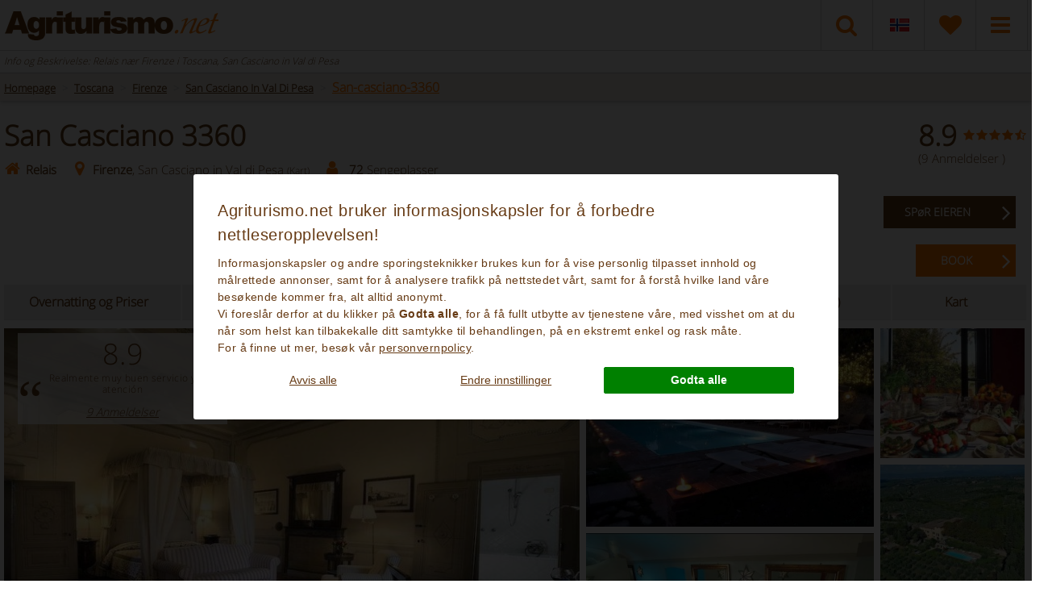

--- FILE ---
content_type: text/html;charset=UTF-8
request_url: https://no.agriturismo.net/san-casciano-3360/
body_size: 40708
content:
<!DOCTYPE html> <html lang="no"> <head> <script>(function(w,d,s,l,i){w[l]=w[l]||[];w[l].push({"gtm.start":new Date().getTime(),event:"gtm.js"});var f=d.getElementsByTagName(s)[0],j=d.createElement(s),dl=l!="dataLayer"?"&l="+l:"";j.async=true;j.src="https://www.googletagmanager.com/gtm.js?id="+i+dl;f.parentNode.insertBefore(j,f)})(window,document,"script","dataLayer","GTM-NGJ6XSWV");window.dataLayer=window.dataLayer||[];window.dataLayer2=window.dataLayer2||[];function gtag(){console.log("GTAG >>> "+JSON.stringify(arguments));dataLayer.push(arguments);dataLayer2.push(arguments)}gtag("consent","default",{ad_storage:"denied",ad_user_data:"denied",ad_personalization:"denied",analytics_storage:"denied",personalization_storage:"denied",functionality_storage:"denied",security_storage:"denied"});</script> <script type="text/javascript" src="/js/cookie-consent-v2.js" defer></script> <meta charset="UTF-8"> <title>Info og Beskrivelse: Relais nær Firenze i Toscana, San Casciano in Val di Pesa, villa il poggiale</title> <meta name="Description" content="Info og Beskrivelse: Relais nær Firenze i Toscana, San Casciano in Val di Pesa"> <meta name="Keywords" content="Info og Beskrivelse Relais nær Firenze, Relais i Toscana, Relais i San Casciano in Val di Pesa"> <meta name="robots" content="index,follow"/> <meta name="p:domain_verify" content="7423e857ae1fe7e2f31ef64b536d4974"/> <meta name="verify-v1" content="Ef9rbmbY0BMJe2O2D0sLqPNf3Iu/MwLlbf+ZULebeNo="> <meta http-equiv="Content-Type" content="application/xhtml+xml; charset=utf-8"/> <meta property="og:description" content="Info og Beskrivelse: Relais nær Firenze i Toscana, San Casciano in Val di Pesa"> <meta property="og:title" content="Relais nær Firenze i Toscana, San Casciano in Val di Pesa"> <meta property="og:url" content="https://no.agriturismo.net/san-casciano-3360/"> <meta property="og:image" content="https://no.agriturismo.nethttps://www.agriturismo.net/thumbs/anteprime/san-casciano-3360.png"> <meta property="product:brand" content="Agriturismo.net"> <meta property="product:availability" content="in stock"> <meta property="product:condition" content="new"> <meta property="product:price:amount" content="130"> <meta property="product:price:currency" content="EUR"> <meta property="product:retailer_item_id" content="3360"> <meta property="fb:app_id" content="495330933826047"/> <meta name="viewport" content="width=device-width, initial-scale = 1.0, maximum-scale=1.0, user-scalable=no, minimal-ui"/> <link rel="shortcut icon" type="image/x-icon" href="/favicon.ico"/> <link rel="alternate" type="application/rss+xml" title="Agriturismo.Net - Siste minutt-tilbud" href="/rss/last_minute.xml"/> <link rel="alternate" type="application/rss+xml" title="Agriturismo.Net - Week end Offers" href="/rss/weekend.xml"/> <link rel="alternate" type="application/rss+xml" title="Agriturismo.Net - Velværetilbud" href="/rss/wellness.xml"/> <link rel="alternate" type="application/rss+xml" title="Agriturismo.Net - Familietilbud" href="/rss/family.xml"/> <link rel="canonical" href="https://no.agriturismo.net/san-casciano-3360/"> <link href='/loader/common.css?ver=0eafffb9f768705fc04d5f5612f03981' rel='stylesheet' type='text/css'/> <link href='/loader/home_struttura.css?ver=0ecc00d4cf0975bbf42e2d32c6baf16c' rel='stylesheet' type='text/css'/> <script type='text/javascript' src='/loader/common.js?ver=1922bea6179d4082665dc74f622172e0'></script> <script type='text/javascript' defer src='/loader/common_a.js?ver=1922bea6179d4082665dc74f622172e0'></script> <script type='text/javascript' defer src='/loader/home_struttura.js?ver=5d77beeec00390414aae2d9cdaea1b7c'></script> <!--[if lt IE 9]><link rel="stylesheet" type="text/css" href="/css/ie8.css"/><![endif]--> <!--[if IE]><script src="/js/html5.js"></script><![endif]--> <script>var mappa_regioni={toscana:{tooltip:{content:"Toscana <span>(361)</span>"}},sicilia:{tooltip:{content:"Sicilia <span>(62)</span>"}},umbria:{tooltip:{content:"Umbria <span>(60)</span>"}},puglia:{tooltip:{content:"Puglia <span>(46)</span>"}},piemonte:{tooltip:{content:"Piemonte <span>(25)</span>"}},"emilia-romagna":{tooltip:{content:"Emilia Romagna <span>(20)</span>"}},marche:{tooltip:{content:"Marche <span>(19)</span>"}},lazio:{tooltip:{content:"Lazio <span>(18)</span>"}},lombardia:{tooltip:{content:"Lombardia <span>(18)</span>"}},veneto:{tooltip:{content:"Veneto <span>(17)</span>"}},campania:{tooltip:{content:"Campania <span>(16)</span>"}},sardegna:{tooltip:{content:"Sardinia <span>(13)</span>"}},liguria:{tooltip:{content:"Liguria <span>(13)</span>"}},"trentino-alto-adige":{tooltip:{content:"Trentino Alto Adige <span>(5)</span>"}},calabria:{tooltip:{content:"Calabria <span>(5)</span>"}},abruzzo:{tooltip:{content:"Abruzzo <span>(3)</span>"}},molise:{tooltip:{content:"Molise <span>(3)</span>"}},basilicata:{tooltip:{content:"Basilicata <span>(2)</span>"}},"friuli-venezia-giulia":{tooltip:{content:"Friuli Venezia Giulia <span>(1)</span>"}}};var suggerimento_flex="Advarsel: Noen av de foreslåtte hotellene har fleksible datoer.";var lingua_corrente="nor";var traduzione_dal="fra";var traduzione_al="til";var err_ricerca="Du må oppgi en gyldig sone eller navn for å";var err_eta_bimbi="Du må oppgi en gyldig barnealder mellom 0 og 17 år";var ordina_per="Sorter etter:";var search_url="/search/";var price_idaz=0;var trace_idaz=3360;var localizzazionesocial="no_NO";var linguaBanner="no";var userLanguage="nb";var avantitxt="Neste";var trattamentoDatiError="Du må gi ditt samtykke til behandling av dine personlige data";var btn_center="Center";var btn_close="Close map";var btn_search_area="New search in area";var inregalo="You will have as gift";var chiudiFiltri="lukk";var annullaFiltri="Remove filters";var annullaTuttiFiltri="Fjern alle filtre";var searchServizi="Tjenester";var searchZone="populære reisemål";var searchTipologie="Type";var searchPrezzi="Prices";var searchBase="Bestilling";var applicaLbl="BEKREFTELSE";var direzioneCal="right";</script> <style>@font-face{font-family:'Open Sans';font-style:normal;font-weight:300;src:local('Open Sans Light'),local('OpenSans-Light'),url(/css/fonts/OpenSans-Light.woff) format('woff')}</style> </head> <body> <noscript> <iframe id='noscripttaggoogle' src="https://www.googletagmanager.com/ns.html?id=GTM-N72FGWH" height="0" width="0" style="display:none;visibility:hidden"></iframe> <iframe src="https://www.googletagmanager.com/ns.html?id=GTM-NGJ6XSWV" height="0" width="0" style="display:none;visibility:hidden"></iframe> <img height="1" width="1" style="display:none" src="https://www.facebook.com/tr?id=536329186772099&ev=PageView&noscript=1"/> </noscript> <div id='testdiv' style='height: 1in; left: -100%; position: absolute; top: -100%; width: 1in;'></div> <div id="content"> <header class=" "> <div class="top"> <div class="container"> <div class="row"> <div class="col-sm-12"> <a class="logo" href="/" alt="Agriturismo.net" title="Agriturismo.net"> <img src="/images/sprite_header_box-21.png" alt="Logo Agriturismo.net" title="Logo Agriturismo.net" class='logoHeader'> </a> <nav class="top_nav"> <ul> <li class="dropdown menu-field-5"> <a id="drop5" href="javascript:void(0)" data-toggle="modal" data-target="#ricercaModale" class="item05" data-lingua='nor'> <span></span> <i class="fa fa-search"></i> </a> </li> <li class="dropdown menu-field-6"> <a id="cambia_lingua" href="#" class="dropdown-toggle item05 flags" data-toggle="dropdown" style="overflow: hidden;"><img src="/images/sprite_header_box-21.png" class="flag_box_img flag_img_no" alt="nor flag"></a> <ul class="dropdown-menu flags" aria-labelledby="dropflags"> <li><a href="https://www.agriturismo.net/san-casciano-3360/" rel="alternate" class="alt_links" ref="eng" hreflang='en' messaggio="English"> <div class="flag_box flag_EN" alt="Italy agriturismo"> <span class="txt_lingua">English</span></div> </a> </li> <li><a href="https://fr.agriturismo.net/san-casciano-3360/" rel="alternate" class="alt_links" ref="fra" hreflang='fr' messaggio="Français"> <div class="flag_box flag_FR" alt="Italie agritourisme "> <span class="txt_lingua">Français</span></div> </a> </li> <li><a href="https://de.agriturismo.net/san-casciano-3360/" rel="alternate" class="alt_links" ref="deu" hreflang='de' messaggio="Deutsch"> <div class="flag_box flag_DE" alt="Bauernhof urlaub Italien"> <span class="txt_lingua">Deutsch</span></div> </a> </li> <li><a href="https://es.agriturismo.net/san-casciano-3360/" rel="alternate" class="alt_links" ref="spa" hreflang='es' messaggio="Español"> <div class="flag_box flag_ES" alt="Agroturismo rural Italia"> <span class="txt_lingua">Español</span></div> </a> </li> <li><a href="https://it.agriturismo.net/san-casciano-3360/" rel="alternate" class="alt_links" ref="ita" hreflang='it' messaggio="Italiano"> <div class="flag_box flag_IT" alt="Agriturismo italia"> <span class="txt_lingua">Italiano</span></div> </a> </li> <li><a href="https://dk.agriturismo.net/san-casciano-3360/" rel="alternate" class="alt_links" ref="dan" hreflang='da' messaggio="Dansk"> <div class="flag_box flag_DK" alt="Dansk"> <span class="txt_lingua">Dansk</span></div> </a> </li> <li><a href="https://hu.agriturismo.net/san-casciano-3360/" rel="alternate" class="alt_links" ref="hun" hreflang='hu' messaggio="Magyarul"> <div class="flag_box flag_HU" alt="Magyarul"> <span class="txt_lingua">Magyarul</span></div> </a> </li> <li><a href="https://nl.agriturismo.net/san-casciano-3360/" rel="alternate" class="alt_links" ref="ola" hreflang='nl' messaggio="Nederlands"> <div class="flag_box flag_NL" alt="Nederlands"> <span class="txt_lingua">Nederlands</span></div> </a> </li> <li><a href="https://po.agriturismo.net/san-casciano-3360/" rel="alternate" class="alt_links" ref="pol" hreflang='pl' messaggio="Polski"> <div class="flag_box flag_PO" alt="Polski"> <span class="txt_lingua">Polski</span></div> </a> </li> <li><a href="https://ru.agriturismo.net/san-casciano-3360/" rel="alternate" class="alt_links" ref="rus" hreflang='ru' messaggio="русский"> <div class="flag_box flag_RU" alt="русский"> <span class="txt_lingua">русский</span></div> </a> </li> <li><a href="https://sk.agriturismo.net/san-casciano-3360/" rel="alternate" class="alt_links" ref="svk" hreflang='sk' messaggio="Slovenčine"> <div class="flag_box flag_SK" alt="Slovenčine"> <span class="txt_lingua">Slovenčine</span></div> </a> </li> <li><a href="https://si.agriturismo.net/san-casciano-3360/" rel="alternate" class="alt_links" ref="svn" hreflang='sl' messaggio="Slovenščina"> <div class="flag_box flag_SI" alt="Slovenščina"> <span class="txt_lingua">Slovenščina</span></div> </a> </li> <li><a href="https://fi.agriturismo.net/san-casciano-3360/" rel="alternate" class="alt_links" ref="fin" hreflang='fi' messaggio="Suomi"> <div class="flag_box flag_FI" alt="Suomi"> <span class="txt_lingua">Suomi</span></div> </a> </li> <li><a href="https://pt.agriturismo.net/san-casciano-3360/" rel="alternate" class="alt_links" ref="prt" hreflang='pt' messaggio="Português"> <div class="flag_box flag_PT" alt="Português"> <span class="txt_lingua">Português</span></div> </a> </li> <li><a href="https://se.agriturismo.net/san-casciano-3360/" rel="alternate" class="alt_links" ref="swe" hreflang='se' messaggio="Svenska"> <div class="flag_box flag_SE" alt="Svenska"> <span class="txt_lingua">Svenska</span></div> </a> </li> <li><a href="https://br.agriturismo.net/san-casciano-3360/" rel="alternate" class="alt_links" ref="bra" hreflang='br' messaggio="Brasileira"> <div class="flag_box flag_BR" alt="Brasileira"> <span class="txt_lingua">Brasileira</span></div> </a> </li> </ul> </li> <li class="menu-field-6"> <a class="item01" href="/favorites/"> <label class='cart_anchor' rel='0'></label> <i class="fa fa-heart"></i> </a> </li> <li class="dropdown menu-field-4"> <a id="drop3" href="#" class="dropdown-toggle item04" data-toggle="dropdown"> <span></span> <i class="fa fa-bars"></i> </a> <ul class="dropdown-menu item04" aria-labelledby="drop3"> <li><a href="/about-us/" style="display: inline-block;width: 100%;">Om oss</a></li> <li><a href="/servicenivagaranti/" style="display: inline-block;width: 100%;">Servicenivågaranti</a></li> <li><a href="/faq/" style="display: inline-block;width: 100%;">Oss</a></li> <li><a href="/bestillingsbetingelser-og-vilkar/" style="display: inline-block;width: 100%;">Bestillingsbetingelser og vilkår</a></li> <li><a href="/partnersnew/" style="display: inline-block;width: 100%;">Forslå ditt overnattingssted</a></li> <li><a href="/kontakter/" style="display: inline-block;width: 100%;">Kontakt oss</a></li> <li><a href="/personvern/" style="display: inline-block;width: 100%;">Personvern</a></li> <li><a href="#" id="open_preferences_center" style="display: inline-block;width: 100%;">Innstillinger for informasjonskapsler</a></li> </ul> </li> </ul> </nav> <div class="mob_nav"> <div class="triger"> <i class="fa fa-bars triger_open"></i> <i class="fa fa-times triger_close" style="display: none;"></i> </div> </div> </div> </div> </div> </div> </header> <section class="search_panel nascondiMotorePanel"> <div class="mob_x"> <div class="container"> <div class="row"> <h1 class='h1pagineinterne'> Info og Beskrivelse: Relais nær Firenze i Toscana, San Casciano in Val di Pesa </h1> </div> </div> <div class="container containerbreadcrumb"> <div class='maxwidth'> <ol class="breadcrumb" itemscope itemtype="http://schema.org/BreadcrumbList"> <li itemprop="itemListElement" itemscope itemtype="http://schema.org/ListItem"> <a href="/" itemprop="item" title='Homepage'><span itemprop="name">Homepage</span></a> <meta itemprop="position" content="1"/> </li> <li itemprop="itemListElement" itemscope itemtype="http://schema.org/ListItem"> <a href="/toscana/" itemprop="item" title="Relais Toscana"> <span itemprop="name">Toscana</span> </a> <meta itemprop="position" content="2"/> </li> <li itemprop="itemListElement" itemscope itemtype="http://schema.org/ListItem"> <a href="/toscana/firenze/" itemprop="item" title="Relais Firenze"> <span itemprop="name">Firenze</span> </a> <meta itemprop="position" content="3"/> </li> <li itemprop="itemListElement" itemscope itemtype="http://schema.org/ListItem"> <a href="/toscana/firenze/san-casciano-in-val-di-pesa/" itemprop="item" title="Relais San Casciano In Val Di Pesa"> <span itemprop="name">San Casciano In Val Di Pesa</span> </a> <meta itemprop="position" content="4"/> </li> <li itemprop="itemListElement" itemscope itemtype="http://schema.org/ListItem"> <a href="/san-casciano-3360/" itemprop="item" title="San-casciano-3360"> <span itemprop="name" class='breadcrumbsfinale'>San-casciano-3360</span> </a> <meta itemprop="position" content="5"/> </li> </ol> </div> </div> </div> <hr> </section> <script type="application/ld+json">
      {
         "@context": "https://schema.org",
         "@type": "LodgingBusiness",
         "photo": "https://www.agriturismo.net/thumbs/gallerie/san-casciano-3360/villa-description-1019304333.png",
         "image": "https://www.agriturismo.net/thumbs/gallerie/san-casciano-3360/villa-description-1019304333.png",
         "name": "San Casciano 3360",
         "address": "Via di mucciana - 2 - 50026 - san casciano val di pesa",
         "location": "San Casciano in Val di Pesa",
         "latitude": "43.66597796",
         "longitude": "11.16451263",
         "description": "San Casciano 3360 - Info og Beskrivelse: Relais nær Firenze  i  Toscana, San Casciano in Val di Pesa, villa il poggiale - Umiddelbare Reservasjon",
         "priceRange": "From 130€/day "
      }
  </script> <section class="backwhite info_top_area section-3-struttura desktop intro "> <div class="container"> <div class="row titolo_section"> <div class="col-md-9 sx desc_struttura"> <div class="row nome_struttura"> <div class="col-md-12"> <h2 class="classh1 "> <a href="/san-casciano-3360/" id='strutturaNome'>San Casciano 3360</a> </h2> </div> </div> <div class="row info_struttura"> <div class="col-md-12"> <div class="info-1"> <span><i class="fa fa-home"></i></span> <span><b>Relais</b></span> </div> <div class="info-2"> <a href="javascript:openMappaStruttura(3360)" class='nolink'> <span class="box_geo" title="Firenze, San Casciano in Val di Pesa"> <i class="fa fa-map-marker"></i> </span> <span> <b>Firenze</b>, San Casciano in Val di Pesa <u style="font-size:12px;">(Kart)</u> </span> </a> </div> <div class="info-4"> <span><i class="fa fa-user"></i>&nbsp;</span> <span><b>72</b> Sengeplasser</span> </div> </div> </div> <div class="row info_struttura virusnograzieheader"> <div class="col-md-12"> <a href='javascript:;' id='aprimodalevirus' style="color: #008009;"><b>San Casciano 3360</b> joins the offer <strong>'Free cancellation'</strong> <i class='fa fa-question-circle' style='color: #008009;font-size: 14px;'></i></a> </div> </div> <br/> <div class="info_buttons visible-xs" id='pulsante_prenota_hp_header' style="float: left;width: 100%;"> <div class="pulsanti_prenota"><div class="button_req_book"> <button class="bt book_now richiedi_disponibilita richiesta_disponibilita_button marginbottom20 btfreccia" url="/san-casciano-3360/ask-owner/" azienda='3360' lingua='nor'/>SPøR EIEREN <i class="fa fa-angle-right"></i></button> <button class="bt avail prenota_h24_button marginleft20 verificadispostruttura btfreccia" id="" url="/san-casciano-3360/request-to-book/" azienda='3360' lingua='nor' tipologia='H24'/>BOOK <i class="fa fa-angle-right"></i></button> </div> </div> </div> <div style="clear: left;"></div> </div> <div class="col-md-3 dx"> <div class="row voto_recensioni"> <div class="col-md-12"> <div class='toprev'> <a href="/san-casciano-3360/anmeldelser/"> <div class="voto"> 8.9 </div> <div class="stelline"> <span class="stelle"> <span class="box_stelle"><i class="fa fa-star"></i></span><span class="box_stelle"><i class="fa fa-star"></i></span><span class="box_stelle"><i class="fa fa-star"></i></span><span class="box_stelle"><i class="fa fa-star"></i></span><span class="box_stelle"><i class="fa fa-star-half-o"></i></span> </span> </div> <div class="numero"> (9 Anmeldelser ) </div> </a> </div> </div> </div> </div> <div class="row info_struttura"> <div class="col-md-9"> </div> <div class="col-md-3"> <div class="info_buttons hidden-xs" id='pulsante_prenota_hp_header' style="padding-right: 30px; padding-bottom: 10px;"> <div class="pulsanti_prenota"><div class="button_req_book"> <button class="bt book_now richiedi_disponibilita richiesta_disponibilita_button marginbottom20 btfreccia" url="/san-casciano-3360/ask-owner/" azienda='3360' lingua='nor'/>SPøR EIEREN <i class="fa fa-angle-right"></i></button> <button class="bt avail prenota_h24_button marginleft20 verificadispostruttura btfreccia" id="" url="/san-casciano-3360/request-to-book/" azienda='3360' lingua='nor' tipologia='H24'/>BOOK <i class="fa fa-angle-right"></i></button> </div> </div> </div> </div> </div> </div> </div> </section> <section class="backwhite info_top_area section-2-struttura "> <div class="container"> <div class="info_menu"> <div class='menu_az_mobile' id='menumobile'> <div class="row titolo_section" id="titolomenumobile"> <div class="col-md-12"> <div class="blocco_titolo menu"> Mer Informasjon <div class="frecciablocchi"></div> </div> </div> </div> </div> <div class='menu_az'> <ul class="nav nav-tabs nav-justified" role="tablist"> <li class='btfrecciamarronearancio'><a href="/san-casciano-3360/#motoreStruttura" id='id_motoreStruttura' class='verificadispostruttura'>Overnatting og Priser</a></li> <li class='btfrecciamarronearancio'><a href="/san-casciano-3360/#condizioniHP" id='id_condizioniHP' class='linkcondizioniAZ'>Betingelser og vilkår</a></li> <li class='btfrecciamarronearancio'><a href="/san-casciano-3360/#altreInfo" id='id_infoHP' class='linkinfoAZ'>Informasjon</a></li> <li class='btfrecciamarronearancio'><a href="/san-casciano-3360/#serviziHP" id='id_serviziHP' class='linkserviziAZ'>Tjenester</a></li> <li class="menu_struttura btfrecciamarronearancio"><a href="/san-casciano-3360/#recensioniHP" id='id_recensioniHP' class='linkrecensioniAZ'>Anmeldelser (9)</a></li> <li class='btfrecciamarronearancio'><a href="javascript:openMappaStruttura(3360)" id='id_mappaHP'>Kart</a></li> </ul> </div> </div> </div> </section> <section class="info_white_area gallery" id='openModalGallery'> <div class="container"> <div class="gallery" style="margin-bottom: 10px;"> <div class="recension_widget nolightgallery"> <div class="content nolightgallery"> <h1 class="nolightgallery">8.9</h1> <p class="nolightgallery"> <span class="left nolightgallery">&ldquo;</span> Realmente muy buen servicio y atención <span class="right nolightgallery">&rdquo;</span> </p> <a href="/san-casciano-3360/anmeldelser/" class='nolightgallery'>9 Anmeldelser </a> </div> </div> <div id="collage-foto" class="slidehpview"> <div id="collage-foto-0" style="background-color:#efefef; text-align: center;"> <img src='/images/ajax-loader.gif' style='width:50px; height:50px; top: 70px; position: relative;' "> </div> <div id="collage-foto-1" style="display:none;" class="preview-loading caricamentolazycollage" data-src="https://www.agriturismo.net/thumbs/gallerie/san-casciano-3360/villa-description-1019304333.png"></div> <div id="collage-foto-2"> <div id="collage-foto-2-a" style="display:none;" class="preview-loading caricamentolazycollage" data-src="https://www.agriturismo.net/thumbs/gallerie/san-casciano-3360/svømmebasseng-1019304334.png?w=650&h=350"></div> <div id="collage-foto-2-b" style="display:none;" class="preview-loading caricamentolazycollage" data-src="https://www.agriturismo.net/thumbs/gallerie/san-casciano-3360/velværesenter-1019304341.png?w=650&h=350"></div> </div> <div id="collage-foto-3"> <div id="collage-foto-3-a" style="display:none;" class="preview-loading caricamentolazycollage" data-src="https://www.agriturismo.net/thumbs/gallerie/san-casciano-3360/restaurant-1019347515.png?w=330&h=183"></div> <div id="collage-foto-3-b" style="display:none;" class="preview-loading caricamentolazycollage" data-src="https://www.agriturismo.net/thumbs/gallerie/san-casciano-3360/villa-beskrivelse.png?w=330&h=183"></div> <div id="collage-foto-3-c" style="display:none;" class="preview-loading caricamentolazycollage" data-src="https://www.agriturismo.net/thumbs/gallerie/san-casciano-3360/utsiden-av-villaen-1019347530.png?w=330&h=183"> <div class="num-foto"> + <span class="num-foto-small">57</span> <span class="num-foto-large">55</span> Foto </div> </div> </div> </div> <div class="clear"></div> <div class='slidehpview' id="gallerybig" style='float:left;'><img src='https://www.agriturismo.net/thumbs/gallerie/san-casciano-3360/villa-description-1019304333.png?w=650&h=350' alt='Utvendig - Villa' class='imghpstruttura1'></div> <div class="button_zoom_mobile"> <input type="submit" name="submit" value="Gallery" class="bt zoom"> </div> <div class="box_next"><div class="next box_ico_next"><img src="/images/sprite_header_box-21.png" class="ico_next"></div></div> <div class="box_back"><div class="back box_ico_back"><img src="/images/sprite_header_box-21.png" class="ico_back"></div></div> </div> </div> </section> <script>var $varSlide=$("#openModalGallery");$varSlide.on("click",function(e){if($(e.target).hasClass("nolightgallery")){return}$varSlide.lightGallery({dynamic:true,thumbnail:true,dynamicEl:[{src:"https://www.agriturismo.net/thumbs/immaginereale/san-casciano-3360/villa-description-1019304333.png",thumb:"https://www.agriturismo.net/thumbs/gallerie/san-casciano-3360/villa-description-1019304333.png?w=190&h=130",subHtml:"Utvendig - Villa",alt:"Utvendig - Villa"},{src:"https://www.agriturismo.net/thumbs/immaginereale/san-casciano-3360/svømmebasseng-1019304334.png",thumb:"https://www.agriturismo.net/thumbs/gallerie/san-casciano-3360/svømmebasseng-1019304334.png?w=190&h=130",subHtml:"Svømmebasseng",alt:"Svømmebasseng"},{src:"https://www.agriturismo.net/thumbs/immaginereale/san-casciano-3360/velværesenter-1019304341.png",thumb:"https://www.agriturismo.net/thumbs/gallerie/san-casciano-3360/velværesenter-1019304341.png?w=190&h=130",subHtml:"Velværesenter",alt:"Velværesenter"},{src:"https://www.agriturismo.net/thumbs/immaginereale/san-casciano-3360/restaurant-1019347515.png",thumb:"https://www.agriturismo.net/thumbs/gallerie/san-casciano-3360/restaurant-1019347515.png?w=190&h=130",subHtml:"Restaurant",alt:"Restaurant"},{src:"https://www.agriturismo.net/thumbs/immaginereale/san-casciano-3360/villa-beskrivelse.png",thumb:"https://www.agriturismo.net/thumbs/gallerie/san-casciano-3360/villa-beskrivelse.png?w=190&h=130",subHtml:"Villa beskrivelse",alt:"Villa beskrivelse"},{src:"https://www.agriturismo.net/thumbs/immaginereale/san-casciano-3360/utsiden-av-villaen-1019347530.png",thumb:"https://www.agriturismo.net/thumbs/gallerie/san-casciano-3360/utsiden-av-villaen-1019347530.png?w=190&h=130",subHtml:"Utsiden av villaen",alt:"Utsiden av villaen"},{src:"https://www.agriturismo.net/thumbs/immaginereale/san-casciano-3360/stue-1019304338.png",thumb:"https://www.agriturismo.net/thumbs/gallerie/san-casciano-3360/stue-1019304338.png?w=190&h=130",subHtml:"Stue",alt:"Stue"},{src:"https://www.agriturismo.net/thumbs/immaginereale/san-casciano-3360/suiter-2-2-1019304421.png",thumb:"https://www.agriturismo.net/thumbs/gallerie/san-casciano-3360/suiter-2-2-1019304421.png?w=190&h=130",subHtml:"Suiter (2  2)",alt:"Suiter (2  2)"},{src:"https://www.agriturismo.net/thumbs/immaginereale/san-casciano-3360/superior-rom-1019304425.png",thumb:"https://www.agriturismo.net/thumbs/gallerie/san-casciano-3360/superior-rom-1019304425.png?w=190&h=130",subHtml:"Superior-rom",alt:"Superior-rom"},{src:"https://www.agriturismo.net/thumbs/immaginereale/san-casciano-3360/restaurant-1019347673.png",thumb:"https://www.agriturismo.net/thumbs/gallerie/san-casciano-3360/restaurant-1019347673.png?w=190&h=130",subHtml:"Restaurant",alt:"Restaurant"},{src:"https://www.agriturismo.net/thumbs/immaginereale/san-casciano-3360/junior-suites-21-1019343686.png",thumb:"https://www.agriturismo.net/thumbs/gallerie/san-casciano-3360/junior-suites-21-1019343686.png?w=190&h=130",subHtml:"Junior suites (2+1)",alt:"Junior suites (2+1)"},{src:"https://www.agriturismo.net/thumbs/immaginereale/san-casciano-3360/villa-description-1019347668.png",thumb:"https://www.agriturismo.net/thumbs/gallerie/san-casciano-3360/villa-description-1019347668.png?w=190&h=130",subHtml:"Villa description",alt:"Villa description"},{src:"https://www.agriturismo.net/thumbs/immaginereale/san-casciano-3360/restaurant-1019347511.png",thumb:"https://www.agriturismo.net/thumbs/gallerie/san-casciano-3360/restaurant-1019347511.png?w=190&h=130",subHtml:"Restaurant",alt:"Restaurant"},{src:"https://www.agriturismo.net/thumbs/immaginereale/san-casciano-3360/restaurant-1019347519.png",thumb:"https://www.agriturismo.net/thumbs/gallerie/san-casciano-3360/restaurant-1019347519.png?w=190&h=130",subHtml:"Restaurant",alt:"Restaurant"},{src:"https://www.agriturismo.net/thumbs/immaginereale/san-casciano-3360/mottakelser-1019347512.png",thumb:"https://www.agriturismo.net/thumbs/gallerie/san-casciano-3360/mottakelser-1019347512.png?w=190&h=130",subHtml:"mottakelser",alt:"mottakelser"},{src:"https://www.agriturismo.net/thumbs/immaginereale/san-casciano-3360/restaurant-1019347672.png",thumb:"https://www.agriturismo.net/thumbs/gallerie/san-casciano-3360/restaurant-1019347672.png?w=190&h=130",subHtml:"Restaurant",alt:"Restaurant"},{src:"https://www.agriturismo.net/thumbs/immaginereale/san-casciano-3360/restaurant-1019347671.png",thumb:"https://www.agriturismo.net/thumbs/gallerie/san-casciano-3360/restaurant-1019347671.png?w=190&h=130",subHtml:"Restaurant",alt:"Restaurant"},{src:"https://www.agriturismo.net/thumbs/immaginereale/san-casciano-3360/restaurant-1019304345.png",thumb:"https://www.agriturismo.net/thumbs/gallerie/san-casciano-3360/restaurant-1019304345.png?w=190&h=130",subHtml:"Restaurant",alt:"Restaurant"},{src:"https://www.agriturismo.net/thumbs/immaginereale/san-casciano-3360/bryllup-1019347508.png",thumb:"https://www.agriturismo.net/thumbs/gallerie/san-casciano-3360/bryllup-1019347508.png?w=190&h=130",subHtml:"bryllup",alt:"bryllup"},{src:"https://www.agriturismo.net/thumbs/immaginereale/san-casciano-3360/utsiden-av-villaen-1019304373.png",thumb:"https://www.agriturismo.net/thumbs/gallerie/san-casciano-3360/utsiden-av-villaen-1019304373.png?w=190&h=130",subHtml:"Utsiden av villaen",alt:"Utsiden av villaen"},{src:"https://www.agriturismo.net/thumbs/immaginereale/san-casciano-3360/terrasse.png",thumb:"https://www.agriturismo.net/thumbs/gallerie/san-casciano-3360/terrasse.png?w=190&h=130",subHtml:"Terrasse",alt:"Terrasse"},{src:"https://www.agriturismo.net/thumbs/immaginereale/san-casciano-3360/frokost-1019347670.png",thumb:"https://www.agriturismo.net/thumbs/gallerie/san-casciano-3360/frokost-1019347670.png?w=190&h=130",subHtml:"Frokost",alt:"Frokost"},{src:"https://www.agriturismo.net/thumbs/immaginereale/san-casciano-3360/utsiden-av-villaen-1019304375.png",thumb:"https://www.agriturismo.net/thumbs/gallerie/san-casciano-3360/utsiden-av-villaen-1019304375.png?w=190&h=130",subHtml:"Utsiden av villaen",alt:"Utsiden av villaen"},{src:"https://www.agriturismo.net/thumbs/immaginereale/san-casciano-3360/kroppsmassasje-1019304343.png",thumb:"https://www.agriturismo.net/thumbs/gallerie/san-casciano-3360/kroppsmassasje-1019304343.png?w=190&h=130",subHtml:"Kroppsmassasje",alt:"Kroppsmassasje"},{src:"https://www.agriturismo.net/thumbs/immaginereale/san-casciano-3360/badstue-1019304342.png",thumb:"https://www.agriturismo.net/thumbs/gallerie/san-casciano-3360/badstue-1019304342.png?w=190&h=130",subHtml:"badstue",alt:"badstue"},{src:"https://www.agriturismo.net/thumbs/immaginereale/san-casciano-3360/varmt-hydromassasjebasseng-1019343695.png",thumb:"https://www.agriturismo.net/thumbs/gallerie/san-casciano-3360/varmt-hydromassasjebasseng-1019343695.png?w=190&h=130",subHtml:"Varmt hydromassasjebasseng",alt:"Varmt hydromassasjebasseng"},{src:"https://www.agriturismo.net/thumbs/immaginereale/san-casciano-3360/møterom.png",thumb:"https://www.agriturismo.net/thumbs/gallerie/san-casciano-3360/møterom.png?w=190&h=130",subHtml:"Møterom",alt:"Møterom"},{src:"https://www.agriturismo.net/thumbs/immaginereale/san-casciano-3360/standard-rom-1019304428.png",thumb:"https://www.agriturismo.net/thumbs/gallerie/san-casciano-3360/standard-rom-1019304428.png?w=190&h=130",subHtml:"Standard rom",alt:"Standard rom"},{src:"https://www.agriturismo.net/thumbs/immaginereale/san-casciano-3360/standard-rom-1019304429.png",thumb:"https://www.agriturismo.net/thumbs/gallerie/san-casciano-3360/standard-rom-1019304429.png?w=190&h=130",subHtml:"Standard rom",alt:"Standard rom"},{src:"https://www.agriturismo.net/thumbs/immaginereale/san-casciano-3360/superior-rom-1019304424.png",thumb:"https://www.agriturismo.net/thumbs/gallerie/san-casciano-3360/superior-rom-1019304424.png?w=190&h=130",subHtml:"Superior-rom",alt:"Superior-rom"},{src:"https://www.agriturismo.net/thumbs/immaginereale/san-casciano-3360/superior-rom-batroom-1019304426.png",thumb:"https://www.agriturismo.net/thumbs/gallerie/san-casciano-3360/superior-rom-batroom-1019304426.png?w=190&h=130",subHtml:"Superior-rom - Batroom",alt:"Superior-rom - Batroom"},{src:"https://www.agriturismo.net/thumbs/immaginereale/san-casciano-3360/utsiden-av-villaen-1019304381.png",thumb:"https://www.agriturismo.net/thumbs/gallerie/san-casciano-3360/utsiden-av-villaen-1019304381.png?w=190&h=130",subHtml:"Utsiden av villaen",alt:"Utsiden av villaen"},{src:"https://www.agriturismo.net/thumbs/immaginereale/san-casciano-3360/svømmebasseng-1019347529.png",thumb:"https://www.agriturismo.net/thumbs/gallerie/san-casciano-3360/svømmebasseng-1019347529.png?w=190&h=130",subHtml:"Svømmebasseng",alt:"Svømmebasseng"},{src:"https://www.agriturismo.net/thumbs/immaginereale/san-casciano-3360/vintur-1019347532.png",thumb:"https://www.agriturismo.net/thumbs/gallerie/san-casciano-3360/vintur-1019347532.png?w=190&h=130",subHtml:"Vintur",alt:"Vintur"},{src:"https://www.agriturismo.net/thumbs/immaginereale/san-casciano-3360/vintur-1019347531.png",thumb:"https://www.agriturismo.net/thumbs/gallerie/san-casciano-3360/vintur-1019347531.png?w=190&h=130",subHtml:"Vintur",alt:"Vintur"},{src:"https://www.agriturismo.net/thumbs/immaginereale/san-casciano-3360/mottakelser-1019347525.png",thumb:"https://www.agriturismo.net/thumbs/gallerie/san-casciano-3360/mottakelser-1019347525.png?w=190&h=130",subHtml:"mottakelser",alt:"mottakelser"},{src:"https://www.agriturismo.net/thumbs/immaginereale/san-casciano-3360/restaurant-1019347527.png",thumb:"https://www.agriturismo.net/thumbs/gallerie/san-casciano-3360/restaurant-1019347527.png?w=190&h=130",subHtml:"Restaurant",alt:"Restaurant"},{src:"https://www.agriturismo.net/thumbs/immaginereale/san-casciano-3360/stue-1019304337.png",thumb:"https://www.agriturismo.net/thumbs/gallerie/san-casciano-3360/stue-1019304337.png?w=190&h=130",subHtml:"Stue",alt:"Stue"},{src:"https://www.agriturismo.net/thumbs/immaginereale/san-casciano-3360/villa-description-1019343696.png",thumb:"https://www.agriturismo.net/thumbs/gallerie/san-casciano-3360/villa-description-1019343696.png?w=190&h=130",subHtml:"Utvendig Deluxe-avhengighet",alt:"Utvendig Deluxe-avhengighet"},{src:"https://www.agriturismo.net/thumbs/immaginereale/san-casciano-3360/junior-suites-21-1019343688.png",thumb:"https://www.agriturismo.net/thumbs/gallerie/san-casciano-3360/junior-suites-21-1019343688.png?w=190&h=130",subHtml:"Junior suites (2+1)",alt:"Junior suites (2+1)"},{src:"https://www.agriturismo.net/thumbs/immaginereale/san-casciano-3360/villa-description-1019347669.png",thumb:"https://www.agriturismo.net/thumbs/gallerie/san-casciano-3360/villa-description-1019347669.png?w=190&h=130",subHtml:"Villa description",alt:"Villa description"},{src:"https://www.agriturismo.net/thumbs/immaginereale/san-casciano-3360/frokost-1019304347.png",thumb:"https://www.agriturismo.net/thumbs/gallerie/san-casciano-3360/frokost-1019304347.png?w=190&h=130",subHtml:"Frokost",alt:"Frokost"},{src:"https://www.agriturismo.net/thumbs/immaginereale/san-casciano-3360/bryllup-1019347505.png",thumb:"https://www.agriturismo.net/thumbs/gallerie/san-casciano-3360/bryllup-1019347505.png?w=190&h=130",subHtml:"bryllup",alt:"bryllup"},{src:"https://www.agriturismo.net/thumbs/immaginereale/san-casciano-3360/frokost-1019347503.png",thumb:"https://www.agriturismo.net/thumbs/gallerie/san-casciano-3360/frokost-1019347503.png?w=190&h=130",subHtml:"Frokost",alt:"Frokost"},{src:"https://www.agriturismo.net/thumbs/immaginereale/san-casciano-3360/begivenheter-i-villa-1019347492.png",thumb:"https://www.agriturismo.net/thumbs/gallerie/san-casciano-3360/begivenheter-i-villa-1019347492.png?w=190&h=130",subHtml:"Begivenheter i Villa",alt:"Begivenheter i Villa"},{src:"https://www.agriturismo.net/thumbs/immaginereale/san-casciano-3360/begivenheter-i-villa-1019347496.png",thumb:"https://www.agriturismo.net/thumbs/gallerie/san-casciano-3360/begivenheter-i-villa-1019347496.png?w=190&h=130",subHtml:"Begivenheter i Villa",alt:"Begivenheter i Villa"},{src:"https://www.agriturismo.net/thumbs/immaginereale/san-casciano-3360/svømmebasseng-1019347528.png",thumb:"https://www.agriturismo.net/thumbs/gallerie/san-casciano-3360/svømmebasseng-1019347528.png?w=190&h=130",subHtml:"Svømmebasseng",alt:"Svømmebasseng"},{src:"https://www.agriturismo.net/thumbs/immaginereale/san-casciano-3360/juniorsuite-1019304418.png",thumb:"https://www.agriturismo.net/thumbs/gallerie/san-casciano-3360/juniorsuite-1019304418.png?w=190&h=130",subHtml:"Juniorsuite",alt:"Juniorsuite"},{src:"https://www.agriturismo.net/thumbs/immaginereale/san-casciano-3360/juniorsuite-1019304419.png",thumb:"https://www.agriturismo.net/thumbs/gallerie/san-casciano-3360/juniorsuite-1019304419.png?w=190&h=130",subHtml:"Juniorsuite",alt:"Juniorsuite"},{src:"https://www.agriturismo.net/thumbs/immaginereale/san-casciano-3360/juniorsuite-1019343685.png",thumb:"https://www.agriturismo.net/thumbs/gallerie/san-casciano-3360/juniorsuite-1019343685.png?w=190&h=130",subHtml:"Juniorsuite",alt:"Juniorsuite"},{src:"https://www.agriturismo.net/thumbs/immaginereale/san-casciano-3360/suite-1019304420.png",thumb:"https://www.agriturismo.net/thumbs/gallerie/san-casciano-3360/suite-1019304420.png?w=190&h=130",subHtml:"Suite",alt:"Suite"},{src:"https://www.agriturismo.net/thumbs/immaginereale/san-casciano-3360/-1019343693.png",thumb:"https://www.agriturismo.net/thumbs/gallerie/san-casciano-3360/-1019343693.png?w=190&h=130",subHtml:": ",alt:": "},{src:"https://www.agriturismo.net/thumbs/immaginereale/san-casciano-3360/superior-room-21-1019343682.png",thumb:"https://www.agriturismo.net/thumbs/gallerie/san-casciano-3360/superior-room-21-1019343682.png?w=190&h=130",subHtml:"Superior room (2+1)",alt:"Superior room (2+1)"},{src:"https://www.agriturismo.net/thumbs/immaginereale/san-casciano-3360/standard-room-20-1019343677.png",thumb:"https://www.agriturismo.net/thumbs/gallerie/san-casciano-3360/standard-room-20-1019343677.png?w=190&h=130",subHtml:"Standard room (2+0)",alt:"Standard room (2+0)"},{src:"https://www.agriturismo.net/thumbs/immaginereale/san-casciano-3360/suites-22-1019343691.png",thumb:"https://www.agriturismo.net/thumbs/gallerie/san-casciano-3360/suites-22-1019343691.png?w=190&h=130",subHtml:"Suites (2+2)",alt:"Suites (2+2)"},{src:"https://www.agriturismo.net/thumbs/immaginereale/san-casciano-3360/suiter-2-2-1019304422.png",thumb:"https://www.agriturismo.net/thumbs/gallerie/san-casciano-3360/suiter-2-2-1019304422.png?w=190&h=130",subHtml:"Suiter (2  2)",alt:"Suiter (2  2)"},{src:"https://www.agriturismo.net/thumbs/immaginereale/san-casciano-3360/wellness-center-1019343698.png",thumb:"https://www.agriturismo.net/thumbs/gallerie/san-casciano-3360/wellness-center-1019343698.png?w=190&h=130",subHtml:"Wellness Center",alt:"Wellness Center"},{src:"https://www.agriturismo.net/thumbs/immaginereale/san-casciano-3360/junior-suites-21-1019343690.png",thumb:"https://www.agriturismo.net/thumbs/gallerie/san-casciano-3360/junior-suites-21-1019343690.png?w=190&h=130",subHtml:"Junior suites (2+1)",alt:"Junior suites (2+1)"},{src:"https://www.agriturismo.net/thumbs/immaginereale/san-casciano-3360/suites-22-1019343692.png",thumb:"https://www.agriturismo.net/thumbs/gallerie/san-casciano-3360/suites-22-1019343692.png?w=190&h=130",subHtml:"Suites (2+2)",alt:"Suites (2+2)"},{src:"https://www.agriturismo.net/thumbs/immaginereale/san-casciano-3360/suiter-2-2-1019304423.png",thumb:"https://www.agriturismo.net/thumbs/gallerie/san-casciano-3360/suiter-2-2-1019304423.png?w=190&h=130",subHtml:"Suiter (2  2)",alt:"Suiter (2  2)"},{src:"https://www.agriturismo.net/thumbs/immaginereale/san-casciano-3360/stue-med-lang-ild-1019343697.png",thumb:"https://www.agriturismo.net/thumbs/gallerie/san-casciano-3360/stue-med-lang-ild-1019343697.png?w=190&h=130",subHtml:"Stue med lang ild",alt:"Stue med lang ild"}]})});$varSlide.on("onAfterOpen.lg",function(event,prevIndex,index){if($(".galleryBloccoReview").length){var matchMediaGallery=window.matchMedia("(max-width: 860px)");gestisciBloccoRevGallery(matchMediaGallery);matchMediaGallery.addListener(gestisciBloccoRevGallery)}else{$(".galleryBloccoButton").show()}document.body.style.position="fixed"});$varSlide.on("onBeforeClose.lg",function(event,prevIndex,index){$(".galleryBloccoReview").hide();$(".galleryBloccoButton").hide();document.body.style.position="";document.body.style.top="";window.scrollTo(0,parseInt(scrollY||"0")*-1)});function gestisciBloccoRevGallery(x){if(x.matches){$(".galleryBloccoReview").hide();$(".galleryBloccoButton").show();$(".lg-outer").removeClass("calcWidthGallery")}else{$(".galleryBloccoReview").show();$(".galleryBloccoButton").hide();$(".lg-outer").addClass("calcWidthGallery")}};</script> <script>var latitudine=43.66597796;var longitudine=11.16451263;var massimoZoom=11;var livellokml="";var btn_center="Center";var btn_close="Close map";$(document).ready(function(){addMarker([latitudine,longitudine],"San Casciano 3360","/images/map_pins/struttura.png",null,3360,true)});</script> <script type="text/javascript" src="https://maps.googleapis.com/maps/api/js?key=AIzaSyD8eVt5dKBznHYxRr3RckXmEMBpq1HKfEI" async defer></script> <div class="pin_mappa" id="pin_mappa_da_clonare" style="display: none"> <div id="immagine_struttura_gmap" class="carousel slide"> <ol class="carousel-indicators"> <li data-slide-to="0" class="active"></li> </ol> <div class="carousel-inner"> <div class="item active"> <img src="" style="width:100%;" data-slide="0"> </div> </div> <a class="left carousel-control" data-slide-to="prev"> <<i class="fa fa-angle-left"></i> </a> <a class="right carousel-control" data-slide-to="next"> <i class="fa fa-angle-right"></i> </a> </div> <div id="dati_az"> <div class='nomeStruttPin'></div> <div id="tipologia"></div> <div id="citta"></div> <div id="provincia"></div> <div class="prezzo">Angi datoer for å se priser</div> <div class="prezzo_ib"> <strong>€ <span id="prez"> </span> </strong> for <span id="notti"></span> netter </div> <div class="prezzo_nodisp">Ikke tilgjengelig, send forespørsel</div> <div class="box_reviews"> <div class='votoRecPin' id="media_recensioni"></div> <div class='testoRecPin'> <span id="num_recensioni"></span> Omtaler </div> </div> </div> </div> <input type='hidden' name='annuncio' id='annuncio' value='0'> <input type='hidden' name='from_ibe' id='from_ibe' value='0'> <div class='contenutoStruttura bloccoStep'> <section class="info_white_area info_area section-4-struttura sectionwhite"> <div class="container"> <div class="row"> <div class="col-md-6 testo"> <a id='testoHP'></a> <div class="section ts clearboth anteprima"> <div id='testoAnteprimabreve'> <p><strong>Historisk villa i Toscana</strong></p><p> Denne historiske villaen fra renessansen ligger i hjertet av Chianti, og tilbyr et <strong>sjarmerende opphold</strong> , ideelt for familier som ønsker å utforske Toscana. Eiendommen kombinerer autentisiteten til en historisk residens med moderne bekvemmeligheter, inkludert et <strong>vakkert svømmebasseng</strong> , en <strong>restaurant som... <a href='javascript:;' id='vediTestoAnteprima'>Se mer</a></strong></p> </div> <div id='testoAnteprima'> <p><strong>Historisk villa i Toscana</strong></p><p> Denne historiske villaen fra renessansen ligger i hjertet av Chianti, og tilbyr et <strong>sjarmerende opphold</strong> , ideelt for familier som ønsker å utforske Toscana. Eiendommen kombinerer autentisiteten til en historisk residens med moderne bekvemmeligheter, inkludert et <strong>vakkert svømmebasseng</strong> , en <strong>restaurant som serverer tradisjonell mat</strong> og et <strong>velværesenter</strong> . Den strategiske beliggenheten gjør at gjestene enkelt kan nå kunstbyer som <strong>Firenze, Siena og San Gimignano</strong> , noe som gjør den til det perfekte utgangspunktet for uforglemmelige kulturelle og gastronomiske utflukter.</p><p> <strong>Beliggenhet og strategisk posisjon</strong></p><p> Det gamle renessansehuset har blitt nøye restaurert, og har bevart sin opprinnelige sjarm og tilbyr en innbydende atmosfære som minner om et ekte familiehus. Det er et sted hvor historie og natur blandes harmonisk, omgitt av duftende hager og fantastisk utsikt.</p><p> Villaens privilegerte beliggenhet gjør det enkelt å komme seg til de mest berømte kunstbyene i Toscana. Firenze, Siena, San Gimignano, Greve in Chianti, Pisa og Lucca ligger alle innen kort kjøreavstand, noe som gjør villaen til det ideelle utgangspunktet for uforglemmelige kulturelle dagsturer – for å oppdage kunsten, smakene og duftene fra en av verdens mest elskede regioner.</p><p> <strong>Familievennlige tjenester og fasiliteter</strong></p><p> Det <strong>store svømmebassenget</strong> , omgitt av frodige, grønne plener og blomster, er det perfekte stedet å slappe av og leke mens man nyter den toskanske solen til dagens siste stråle. <strong>Kjæledyr er velkomne</strong> , slik at alle familiemedlemmer kan nyte ferien sammen.</p><p> For hverdagens bekvemmelighet tilbyr overnattingsstedet en <strong>internasjonal frokost</strong> med både søte og salte alternativer for å tilfredsstille enhver smak. Daglig rengjøring sikrer plettfrie rom, og noen av boenhetene har kjøleskap med fryser, ideelt for snacks eller å holde drikke kjølig. Barna kan også kose seg ved et bordtennisbord, mens de romslige uteområdene garanterer frihet og sikkerhet for lek.</p><p> <strong>Unike aktiviteter og opplevelser</strong></p><p> Under oppholdet kan gjestene fordype seg i et bredt spekter av aktiviteter som gjør ferien enda mer spesiell. <strong>Villaens restaurant, åpen fra april til oktober til lunsj og middag,</strong> gleder gjestene med tradisjonelle toskanske retter og autentiske familieoppskrifter, ofte servert som deilige bufféer. Gjestene kan bestille engasjerende <strong>matlagingskurs</strong> – en uforglemmelig mulighet til å oppdage hemmelighetene til lokal mat og gjenskape toskanske smaker hjemme.</p><p> For ren avslapning har villaen et <strong>lite velværesenter</strong> hvor massasje og badstuebehandlinger kan bestilles – perfekt for å forynge kropp og sinn. Vinelskere vil ikke gå glipp av de organiserte <strong>vinturene</strong> , som gir en mulighet til å utforske Chianti-regionens fineste viner.</p><p> <strong>Komfort og moderne tjenester i historiske omgivelser</strong></p><p> Til tross for sin historiske karakter tilbyr villaen alle moderne fasiliteter som trengs for et hyggelig og bekymringsfritt opphold. Hvert rom er utstyrt med <strong>klimaanlegg og oppvarming</strong> , noe som sikrer perfekt temperatur i alle årstider. <strong>Wi-Fi</strong> er tilgjengelig over hele eiendommen, slik at gjestene kan holde seg tilkoblet og dele sine vakreste ferieøyeblikk.</p><p> Gjestene har også tilgang til en safe for personlige eiendeler og en stor privat parkeringsplass. Resepsjonspersonalet er alltid klare til å hjelpe med eventuelle forespørsler, inkludert å organisere transport til og fra flyplassen, noe som gjør ankomst og avreise enklere for internasjonale reisende. Disse tjenestene er utformet for å gjøre oppholdet ditt så komfortabelt som mulig, og blander historisk skjønnhet med moderne praktiske egenskaper.</p><p> Å velge denne villaen betyr å velge en virkelig unik reiseopplevelse som kombinerer sjarmen til en historisk residens med varmen til et boutique-agriturismo – perfekt egnet for familier. Beliggenheten i hjertet av Chianti finner den ideelle balansen mellom å slappe av i naturen og være nær Toscanas kunstneriske underverker.</p><p> Oppmerksomhet på detaljer, fra tradisjonell mat til velværeopplevelser, gjør hvert opphold uforglemmelig. Det er det ideelle valget for de som søker en ferie som er kulturell, avslappende og rik på autentiske smaker. Dessuten <strong>er villaen perfekt egnet for å arrangere spesielle arrangementer som bryllup, seremonier eller bedriftsmøter</strong> , og tilbyr elegante omgivelser og upåklagelig service.</p><p> For en familieferie i hjertet av Toscana – der historie, skjønnhet og komfort møtes – er denne historiske villaen det perfekte valget. <strong>Sjekk tilgjengelighet og bestill din eksklusive Chianti-opplevelse nå.</strong></p> <a href="javascript:;" id="nascondiTestoAnteprima" class='annunciolink'>Skjul tekst</a> </div> </div> <div class='clearboth'></div> </div> <div class="col-md-6 pulsanti"> <div class="row pulsanti_prenota"> <div class="col-md-12"> <div class="button_req_book"> <button class="bt book_now richiedi_disponibilita richiesta_disponibilita_button marginbottom20 btfreccia" url="/san-casciano-3360/ask-owner/" azienda='3360' lingua='nor'/>SPøR EIEREN <i class="fa fa-angle-right"></i></button> <button class="bt avail prenota_h24_button marginleft20 verificadispostruttura btfreccia" id="" url="/san-casciano-3360/request-to-book/" azienda='3360' lingua='nor' tipologia='H24'/>BOOK <i class="fa fa-angle-right"></i></button> </div> </div> </div> </div> </div> </div> </section> <a id='recensioniHP'></a> <section class="info_white_area info_area section-5-struttura sectionwhite blocconoannuncio" id='sezrecalto'> <div class="container"> <div class="row"> <div class="col-md-12"> <div class="titolo_section"> <div class="recsx"> <div class="ballrec"> <h1 class="ico_div">8.9</h1> </div> <div class="testo_punteggi"> <em>Average review score </em> </div> </div> <div class="recdx"> <a href="/san-casciano-3360/anmeldelser/" class='tutterechref' title='Tjenester - Relais'>Vis alle <b>9</b> anmeldelser ></a> </div> </div> <br> <div class="info_sidebar marginedati grouprec" id="one-true"> <ul class="riepilogo_recensioni "> <li> <div class="ico_div" alt="8.9 - Match beskrivelse">8.9</div> <div class="txt_div" style="">Match beskrivelse</div> <div class="stelline"> <span class="stelle"> <span class="box_stelle"><i class="fa fa-star"></i></span><span class="box_stelle"><i class="fa fa-star"></i></span><span class="box_stelle"><i class="fa fa-star"></i></span><span class="box_stelle"><i class="fa fa-star"></i></span><span class="box_stelle"><i class="fa fa-star-half-o"></i></span> </span> </div> </li> <li> <div class="ico_div" alt="8.9 - Komfort / Velvære">8.9</div> <div class="txt_div" style="">Komfort / Velvære</div> <div class="stelline"> <span class="stelle"> <span class="box_stelle"><i class="fa fa-star"></i></span><span class="box_stelle"><i class="fa fa-star"></i></span><span class="box_stelle"><i class="fa fa-star"></i></span><span class="box_stelle"><i class="fa fa-star"></i></span><span class="box_stelle"><i class="fa fa-star-half-o"></i></span> </span> </div> </li> <li> <div class="ico_div" alt="8.9 - Valuta for pengene">8.9</div> <div class="txt_div" style="">Valuta for pengene</div> <div class="stelline"> <span class="stelle"> <span class="box_stelle"><i class="fa fa-star"></i></span><span class="box_stelle"><i class="fa fa-star"></i></span><span class="box_stelle"><i class="fa fa-star"></i></span><span class="box_stelle"><i class="fa fa-star"></i></span><span class="box_stelle"><i class="fa fa-star-half-o"></i></span> </span> </div> </li> <li> <div class="ico_div" alt="9.1 - Rengjøring">9.1</div> <div class="txt_div" style="">Rengjøring</div> <div class="stelline"> <span class="stelle"> <span class="box_stelle"><i class="fa fa-star"></i></span><span class="box_stelle"><i class="fa fa-star"></i></span><span class="box_stelle"><i class="fa fa-star"></i></span><span class="box_stelle"><i class="fa fa-star"></i></span><span class="box_stelle"><i class="fa fa-star-half-o"></i></span> </span> </div> </li> <li> <div class="ico_div" alt="9.3 - Infrastrukturtjenester">9.3</div> <div class="txt_div" style="">Infrastrukturtjenester</div> <div class="stelline"> <span class="stelle"> <span class="box_stelle"><i class="fa fa-star"></i></span><span class="box_stelle"><i class="fa fa-star"></i></span><span class="box_stelle"><i class="fa fa-star"></i></span><span class="box_stelle"><i class="fa fa-star"></i></span><span class="box_stelle"><i class="fa fa-star-half-o"></i></span> </span> </div> </li> <li> <div class="ico_div" alt="8.7 - Eier / ansatte">8.7</div> <div class="txt_div" style="">Eier / ansatte</div> <div class="stelline"> <span class="stelle"> <span class="box_stelle"><i class="fa fa-star"></i></span><span class="box_stelle"><i class="fa fa-star"></i></span><span class="box_stelle"><i class="fa fa-star"></i></span><span class="box_stelle"><i class="fa fa-star"></i></span><span class="box_stelle"><i class="fa fa-star-o"></i></span> </span> </div> </li> </ul> </div></a> </div> </div> </div> </section> <div id='contenitoreprenotazione' class='blocconoannuncio'> <a id='motoreStruttura' name='motoreStruttura'></a> <section class="form_area sectionwhite" id="section_step1"> <div class="container"> <form id='formIBStep1' class='formStep1H24'> <fieldset> <h2 class="titolo_step_vdispo">Sjekk Tilgjengelighet</h2> <div class='erroreDiv' id='erroreStep1'> <img src='/images/icons/errore.png' alt='' class='erroreimg'> <h2 class='h2_error'> <div id='erroreStep1Testo'></div> </h2> </div> <div class="form_wrap prenotazione"> <div class="row"> <div class="col-md-4 durata_trip_label"> <span>Check In Date</span> <div class='calendariocheckrichiesta calendariocheckIN' id='calendariocheckINStep1'> <input type='text' name='calendarioHP1' id='calendarioHP1' aria-label="Sjekk inn" class='caleran calendarioinput' placeholder="Sjekk inn" autocomplete="new-password" autocorrect="off" autocapitalize="off" spellcheck="false" readonly> </div> </div> <div class="col-md-4 durata_trip_label"> <span>Check Out Date</span> <div class='calendariocheckrichiesta' id='divCalendarioHP2'> <input type='text' name='calendarioHP2' id='calendarioHP2' aria-label="Sjekk ut" class='caleran calendarioinput' placeholder="Sjekk ut" autocomplete="new-password" autocorrect="off" autocapitalize="off" spellcheck="false" readonly> </div> </div> <div class="col-md-4 durata_notti_label"> <label id='durata_notti_label'>Ferievarighet: <span id='durata_notti'>0</span> Netter</label> </div> </div> <div class="row div_alloggi" id='div_alloggi_1'> <input type='hidden' id="numeroAlloggi" name="numeroAlloggi" value="1"> <div class="col-md-4 numero_adulti"> <span>Antall voksne</span> <div class="iscrizione_select"> <select id="adulti_1" class="hiddenSelect adulti" name="adulti_1" riga='1' title='Antall voksne'> <option value='1'>1 Voksne</option> <option value='2' selected=selected>2 Voksne</option> <option value='3'>3 Voksne</option> <option value='4'>4 Voksne</option> <option value='5'>5 Voksne</option> <option value='6'>6 Voksne</option> <option value='7'>7 Voksne</option> <option value='8'>8 Voksne</option> <option value='9'>9 Voksne</option> <option value='10'>10 Voksne</option> <option value='11'>11 Voksne</option> <option value='12'>12 Voksne</option> <option value='13'>13 Voksne</option> <option value='14'>14 Voksne</option> <option value='15'>15 Voksne</option> <option value='16'>16 Voksne</option> <option value='17'>17 Voksne</option> <option value='18'>18 Voksne</option> <option value='19'>19 Voksne</option> <option value='20'>20 Voksne</option> <option value='21'>21 Voksne</option> <option value='22'>22 Voksne</option> <option value='23'>23 Voksne</option> <option value='24'>24 Voksne</option> <option value='25'>25 Voksne</option> <option value='26'>26 Voksne</option> <option value='27'>27 Voksne</option> <option value='28'>28 Voksne</option> <option value='29'>29 Voksne</option> <option value='30'>30 Voksne</option> <option value='31'>31 Voksne</option> <option value='32'>32 Voksne</option> <option value='33'>33 Voksne</option> <option value='34'>34 Voksne</option> <option value='35'>35 Voksne</option> <option value='36'>36 Voksne</option> <option value='37'>37 Voksne</option> <option value='38'>38 Voksne</option> <option value='39'>39 Voksne</option> <option value='40'>40 Voksne</option> <option value='41'>41 Voksne</option> <option value='42'>42 Voksne</option> <option value='43'>43 Voksne</option> <option value='44'>44 Voksne</option> <option value='45'>45 Voksne</option> <option value='46'>46 Voksne</option> <option value='47'>47 Voksne</option> <option value='48'>48 Voksne</option> <option value='49'>49 Voksne</option> <option value='50'>50 Voksne</option> <option value='51'>51 Voksne</option> <option value='52'>52 Voksne</option> <option value='53'>53 Voksne</option> <option value='54'>54 Voksne</option> <option value='55'>55 Voksne</option> <option value='56'>56 Voksne</option> <option value='57'>57 Voksne</option> <option value='58'>58 Voksne</option> <option value='59'>59 Voksne</option> <option value='60'>60 Voksne</option> <option value='61'>61 Voksne</option> <option value='62'>62 Voksne</option> <option value='63'>63 Voksne</option> <option value='64'>64 Voksne</option> <option value='65'>65 Voksne</option> <option value='66'>66 Voksne</option> <option value='67'>67 Voksne</option> <option value='68'>68 Voksne</option> <option value='69'>69 Voksne</option> <option value='70'>70 Voksne</option> <option value='71'>71 Voksne</option> <option value='72'>72 Voksne</option> <option value='73'>73 Voksne</option> <option value='74'>74 Voksne</option> <option value='75'>75 Voksne</option> <option value='76'>76 Voksne</option> <option value='77'>77 Voksne</option> <option value='78'>78 Voksne</option> <option value='79'>79 Voksne</option> <option value='80'>80 Voksne</option> <option value='81'>81 Voksne</option> <option value='82'>82 Voksne</option> <option value='83'>83 Voksne</option> <option value='84'>84 Voksne</option> <option value='85'>85 Voksne</option> <option value='86'>86 Voksne</option> <option value='87'>87 Voksne</option> <option value='88'>88 Voksne</option> <option value='89'>89 Voksne</option> <option value='90'>90 Voksne</option> <option value='91'>91 Voksne</option> <option value='92'>92 Voksne</option> <option value='93'>93 Voksne</option> <option value='94'>94 Voksne</option> <option value='95'>95 Voksne</option> <option value='96'>96 Voksne</option> <option value='97'>97 Voksne</option> <option value='98'>98 Voksne</option> <option value='99'>99 Voksne</option> <option value='100'>100 Voksne</option> <option value='101'>101 Voksne</option> <option value='102'>102 Voksne</option> <option value='103'>103 Voksne</option> <option value='104'>104 Voksne</option> <option value='105'>105 Voksne</option> <option value='106'>106 Voksne</option> <option value='107'>107 Voksne</option> <option value='108'>108 Voksne</option> <option value='109'>109 Voksne</option> <option value='110'>110 Voksne</option> <option value='111'>111 Voksne</option> <option value='112'>112 Voksne</option> <option value='113'>113 Voksne</option> <option value='114'>114 Voksne</option> <option value='115'>115 Voksne</option> <option value='116'>116 Voksne</option> <option value='117'>117 Voksne</option> <option value='118'>118 Voksne</option> <option value='119'>119 Voksne</option> <option value='120'>120 Voksne</option> <option value='121'>121 Voksne</option> <option value='122'>122 Voksne</option> <option value='123'>123 Voksne</option> <option value='124'>124 Voksne</option> <option value='125'>125 Voksne</option> <option value='126'>126 Voksne</option> <option value='127'>127 Voksne</option> <option value='128'>128 Voksne</option> <option value='129'>129 Voksne</option> <option value='130'>130 Voksne</option> <option value='131'>131 Voksne</option> <option value='132'>132 Voksne</option> <option value='133'>133 Voksne</option> <option value='134'>134 Voksne</option> <option value='135'>135 Voksne</option> <option value='136'>136 Voksne</option> <option value='137'>137 Voksne</option> <option value='138'>138 Voksne</option> <option value='139'>139 Voksne</option> <option value='140'>140 Voksne</option> <option value='141'>141 Voksne</option> <option value='142'>142 Voksne</option> <option value='143'>143 Voksne</option> <option value='144'>144 Voksne</option> <option value='145'>145 Voksne</option> <option value='146'>146 Voksne</option> <option value='147'>147 Voksne</option> <option value='148'>148 Voksne</option> <option value='149'>149 Voksne</option> <option value='150'>150 Voksne</option> <option value='151'>151 Voksne</option> <option value='152'>152 Voksne</option> <option value='153'>153 Voksne</option> <option value='154'>154 Voksne</option> <option value='155'>155 Voksne</option> <option value='156'>156 Voksne</option> <option value='157'>157 Voksne</option> <option value='158'>158 Voksne</option> <option value='159'>159 Voksne</option> <option value='160'>160 Voksne</option> <option value='161'>161 Voksne</option> <option value='162'>162 Voksne</option> <option value='163'>163 Voksne</option> <option value='164'>164 Voksne</option> <option value='165'>165 Voksne</option> <option value='166'>166 Voksne</option> <option value='167'>167 Voksne</option> <option value='168'>168 Voksne</option> <option value='169'>169 Voksne</option> <option value='170'>170 Voksne</option> <option value='171'>171 Voksne</option> <option value='172'>172 Voksne</option> <option value='173'>173 Voksne</option> <option value='174'>174 Voksne</option> <option value='175'>175 Voksne</option> <option value='176'>176 Voksne</option> <option value='177'>177 Voksne</option> <option value='178'>178 Voksne</option> <option value='179'>179 Voksne</option> <option value='180'>180 Voksne</option> <option value='181'>181 Voksne</option> <option value='182'>182 Voksne</option> <option value='183'>183 Voksne</option> <option value='184'>184 Voksne</option> <option value='185'>185 Voksne</option> <option value='186'>186 Voksne</option> <option value='187'>187 Voksne</option> <option value='188'>188 Voksne</option> <option value='189'>189 Voksne</option> <option value='190'>190 Voksne</option> <option value='191'>191 Voksne</option> <option value='192'>192 Voksne</option> <option value='193'>193 Voksne</option> <option value='194'>194 Voksne</option> <option value='195'>195 Voksne</option> <option value='196'>196 Voksne</option> <option value='197'>197 Voksne</option> <option value='198'>198 Voksne</option> <option value='199'>199 Voksne</option> <option value='200'>200 Voksne</option> </select> <input class="visibleInput mini" id="adulti_1Input" name="adulti_1Input" placeholder="2 Voksne" value="2 Voksne"> <label class='adultiCasella' style='display:none'>Specifica il numero preciso di adulti</label> <input class='adultiCasella' id="adultiCasella" name="adultiCasella" value="2" maxlength='3' style='display:none'> </div> </div> <div class="col-md-4 numero_bambini"> <span>Number of Children</span> <div class="iscrizione_select"> <select id="bambini_1" class="hiddenSelect bambini" name="bambini_1" riga='1' numero='0' title='Number of Children'> <option value='0'>0 barn</option> <option value='1'>1 barn</option> <option value='2'>2 barn</option> <option value='3'>3 barn</option> <option value='4'>4 barn</option> <option value='5'>5 barn</option> <option value='6'>6 barn</option> <option value='7'>7 barn</option> <option value='8'>8 barn</option> <option value='9'>9 barn</option> <option value='10'>10 barn</option> <option value='11'>11 barn</option> <option value='12'>12 barn</option> <option value='13'>13 barn</option> <option value='14'>14 barn</option> <option value='15'>15 barn</option> <option value='16'>16 barn</option> <option value='17'>17 barn</option> <option value='18'>18 barn</option> <option value='19'>19 barn</option> <option value='20'>20 barn</option> <option value='21'>21 barn</option> <option value='22'>22 barn</option> <option value='23'>23 barn</option> <option value='24'>24 barn</option> <option value='25'>25 barn</option> <option value='26'>26 barn</option> <option value='27'>27 barn</option> <option value='28'>28 barn</option> <option value='29'>29 barn</option> <option value='30'>30 barn</option> <option value='31'>31 barn</option> <option value='32'>32 barn</option> <option value='33'>33 barn</option> <option value='34'>34 barn</option> <option value='35'>35 barn</option> <option value='36'>36 barn</option> <option value='37'>37 barn</option> <option value='38'>38 barn</option> <option value='39'>39 barn</option> <option value='40'>40 barn</option> <option value='41'>41 barn</option> <option value='42'>42 barn</option> <option value='43'>43 barn</option> <option value='44'>44 barn</option> <option value='45'>45 barn</option> <option value='46'>46 barn</option> <option value='47'>47 barn</option> <option value='48'>48 barn</option> <option value='49'>49 barn</option> <option value='50'>50 barn</option> <option value='51'>51 barn</option> <option value='52'>52 barn</option> <option value='53'>53 barn</option> <option value='54'>54 barn</option> <option value='55'>55 barn</option> <option value='56'>56 barn</option> <option value='57'>57 barn</option> <option value='58'>58 barn</option> <option value='59'>59 barn</option> <option value='60'>60 barn</option> <option value='61'>61 barn</option> <option value='62'>62 barn</option> <option value='63'>63 barn</option> <option value='64'>64 barn</option> <option value='65'>65 barn</option> <option value='66'>66 barn</option> <option value='67'>67 barn</option> <option value='68'>68 barn</option> <option value='69'>69 barn</option> <option value='70'>70 barn</option> <option value='71'>71 barn</option> <option value='72'>72 barn</option> <option value='73'>73 barn</option> <option value='74'>74 barn</option> <option value='75'>75 barn</option> <option value='76'>76 barn</option> <option value='77'>77 barn</option> <option value='78'>78 barn</option> <option value='79'>79 barn</option> <option value='80'>80 barn</option> <option value='81'>81 barn</option> <option value='82'>82 barn</option> <option value='83'>83 barn</option> <option value='84'>84 barn</option> <option value='85'>85 barn</option> <option value='86'>86 barn</option> <option value='87'>87 barn</option> <option value='88'>88 barn</option> <option value='89'>89 barn</option> <option value='90'>90 barn</option> <option value='91'>91 barn</option> <option value='92'>92 barn</option> <option value='93'>93 barn</option> <option value='94'>94 barn</option> <option value='95'>95 barn</option> <option value='96'>96 barn</option> <option value='97'>97 barn</option> <option value='98'>98 barn</option> <option value='99'>99 barn</option> <option value='100'>100 barn</option> <option value='101'>101 barn</option> <option value='102'>102 barn</option> <option value='103'>103 barn</option> <option value='104'>104 barn</option> <option value='105'>105 barn</option> <option value='106'>106 barn</option> <option value='107'>107 barn</option> <option value='108'>108 barn</option> <option value='109'>109 barn</option> <option value='110'>110 barn</option> <option value='111'>111 barn</option> <option value='112'>112 barn</option> <option value='113'>113 barn</option> <option value='114'>114 barn</option> <option value='115'>115 barn</option> <option value='116'>116 barn</option> <option value='117'>117 barn</option> <option value='118'>118 barn</option> <option value='119'>119 barn</option> <option value='120'>120 barn</option> <option value='121'>121 barn</option> <option value='122'>122 barn</option> <option value='123'>123 barn</option> <option value='124'>124 barn</option> <option value='125'>125 barn</option> <option value='126'>126 barn</option> <option value='127'>127 barn</option> <option value='128'>128 barn</option> <option value='129'>129 barn</option> <option value='130'>130 barn</option> <option value='131'>131 barn</option> <option value='132'>132 barn</option> <option value='133'>133 barn</option> <option value='134'>134 barn</option> <option value='135'>135 barn</option> <option value='136'>136 barn</option> <option value='137'>137 barn</option> <option value='138'>138 barn</option> <option value='139'>139 barn</option> <option value='140'>140 barn</option> <option value='141'>141 barn</option> <option value='142'>142 barn</option> <option value='143'>143 barn</option> <option value='144'>144 barn</option> <option value='145'>145 barn</option> <option value='146'>146 barn</option> <option value='147'>147 barn</option> <option value='148'>148 barn</option> <option value='149'>149 barn</option> <option value='150'>150 barn</option> <option value='151'>151 barn</option> <option value='152'>152 barn</option> <option value='153'>153 barn</option> <option value='154'>154 barn</option> <option value='155'>155 barn</option> <option value='156'>156 barn</option> <option value='157'>157 barn</option> <option value='158'>158 barn</option> <option value='159'>159 barn</option> <option value='160'>160 barn</option> <option value='161'>161 barn</option> <option value='162'>162 barn</option> <option value='163'>163 barn</option> <option value='164'>164 barn</option> <option value='165'>165 barn</option> <option value='166'>166 barn</option> <option value='167'>167 barn</option> <option value='168'>168 barn</option> <option value='169'>169 barn</option> <option value='170'>170 barn</option> <option value='171'>171 barn</option> <option value='172'>172 barn</option> <option value='173'>173 barn</option> <option value='174'>174 barn</option> <option value='175'>175 barn</option> <option value='176'>176 barn</option> <option value='177'>177 barn</option> <option value='178'>178 barn</option> <option value='179'>179 barn</option> <option value='180'>180 barn</option> <option value='181'>181 barn</option> <option value='182'>182 barn</option> <option value='183'>183 barn</option> <option value='184'>184 barn</option> <option value='185'>185 barn</option> <option value='186'>186 barn</option> <option value='187'>187 barn</option> <option value='188'>188 barn</option> <option value='189'>189 barn</option> <option value='190'>190 barn</option> <option value='191'>191 barn</option> <option value='192'>192 barn</option> <option value='193'>193 barn</option> <option value='194'>194 barn</option> <option value='195'>195 barn</option> <option value='196'>196 barn</option> <option value='197'>197 barn</option> <option value='198'>198 barn</option> <option value='199'>199 barn</option> <option value='200'>200 barn</option> </select> <input class="visibleInput mini" id="bambini_1Input" name="bambini_1Input" value="0 barn" aria-label="barn"> </div> </div> <div class="col-md-4 eta_bambini_div marginbottom20" id='eta_bambini_div_1'> Barnas alder <span id='erroreEta'></span> <br> <select id='etaBambiniField_1' name='etaBambiniField_1' class='eta_bambini eta_bambini_1 ignore'> <option value=''> - </option> <option value='1'>1 år gammel</option> <option value='2'>2 år gammel</option> <option value='3'>3 år gammel</option> <option value='4'>4 år gammel</option> <option value='5'>5 år gammel</option> <option value='6'>6 år gammel</option> <option value='7'>7 år gammel</option> <option value='8'>8 år gammel</option> <option value='9'>9 år gammel</option> <option value='10'>10 år gammel</option> <option value='11'>11 år gammel</option> <option value='12'>12 år gammel</option> <option value='13'>13 år gammel</option> <option value='14'>14 år gammel</option> <option value='15'>15 år gammel</option> <option value='16'>16 år gammel</option> <option value='17'>17 år gammel</option> </select> </div> </div> <div class="row"> <div class="col-md-12"> <div class="mt10"> <input type="hidden" id="dateFlessibili" name='dateFlessibili' value='1'> <div class="info_buttons"> <span><img src='/images/ajax-loader.gif' id='imageLoading'></span> <button class="bt btprocedurabook pulsanteArancio" id="ib_step1">NESTE<i class="fa fa-angle-right"></i></button> </div> </div> </div> </div> </div> </fieldset> </form> </div> </section> <input type='hidden' name='imgUnita_1001576' id='imgUnita_1001576' value='https://www.agriturismo.net/thumbs/fotounita/san-casciano-3360/villa-description-1019304333.png'> <input type='hidden' name='imgUnita_1001577' id='imgUnita_1001577' value='https://www.agriturismo.net/thumbs/fotounita/san-casciano-3360/utvendig-deluxe-avhengighet.png'> <input type='hidden' name='imgUnita_1001578' id='imgUnita_1001578' value='https://www.agriturismo.net/thumbs/fotounita/san-casciano-3360/juniorsuite-1019304416.png'> <input type='hidden' name='imgUnita_1001579' id='imgUnita_1001579' value='https://www.agriturismo.net/thumbs/fotounita/san-casciano-3360/suite-1019304420.png'> <input type='hidden' name='imgUnita_1001580' id='imgUnita_1001580' value='https://www.agriturismo.net/thumbs/fotounita/san-casciano-3360/superior-rom-1019304424.png'> <input type='hidden' name='imgUnita_1001581' id='imgUnita_1001581' value='https://www.agriturismo.net/thumbs/fotounita/san-casciano-3360/standard-rom-1019304427.png'> <input type='hidden' name='imgUnita_1007021' id='imgUnita_1007021' value='https://www.agriturismo.net/thumbs/fotounita/san-casciano-3360/juniorsuite-tuscan-hill-1019339415.png'> <input type='hidden' name='imgUnita_1008144' id='imgUnita_1008144' value='https://www.agriturismo.net/thumbs/fotounita/san-casciano-3360/familiesoverom-family-room-1019372312.png'> <section id="loaderdivstep2" class='sectionwhite'> <div class="container" style='height:400px'> <h2>Velg overnatting </h2> <img style="margin: 20px 0;" src='/images/ajax-loader.gif'> </div> </section> <section class="form_area sectionwhite" id="section_step2"> <div class="container"> <form id='formIBStep2' class='formStep2H24'> <h2>Velg overnatting</h2> <div class='content-table-vd riepilogoStrutturaEBook' style="border-right: 0px;"> <div class="content-row-vd rigatitoli riepilogoparte1 modifica_dati_soggiorno" url=''> <div class="column-vd columncheckin"> <h2 class="titoloriepilogo">Sjekk inn</h2> <div class="valoreriep"> <span class='riepilogo_pre riepilogobookcheckin riepilogobold'>Fri, 16 Jan 2026</span> </div> </div> <div class="column-vd columncheckout"> <h2 class="titoloriepilogo"> Sjekk Ut&nbsp; </h2> <div class="valoreriep"> <span class='riepilogo_pre riepilogobookcheckout riepilogobold'> Fri, 16 Jan 2026</span> </div> </div> <div class="column-vd columndurata colonnahide"> <h2 class="titoloriepilogo"> Ferievarighet&nbsp; </h2> <div class="valoreriep"> <span class='riepilogo_pre riepilogobooknotti riepilogobold'></span><span> Netter </div> </div> <div class="column-vd columospiti"> <h2 class="titoloriepilogo nomim"> Gjester&nbsp; </h2> <div class="valoreriep"> <span class='riepilogo_pre riepilogobookadulti riepilogobold'> </span> <span>Voksne </span> <br><span class='riepilogobookbambini riepilogobookbambinihide riepilogobold'> </span> <span class='riepilogobookbambinihide'>Barn</span> <span class='riepilogobookbambinihide riepilogobooketabambini riepilogobold' style="font-size: 1.3rem;font-weight: 400;color: #663a14;"></span> </div> </div> </div> <div class="content-row-vd rigatitoli riepilogoparte2"> <div class="column-vd"> <h2 class="titoloriepilogo"> Losjier </h2> <div class="valoreriep"> <span class='riepilogo_pre riepilogobookdettaglioalloggi riepilogoalloggiclass riepilogobold' style="text-transform: capitalize;">0</span> </div> </div> <div class="column-vd"> <h2 class="titoloriepilogo"> Pris </h2> <div class="valoreriep"> € <span class='riepilogo_pre riepilogobookprezzi riepilogoprezziclass riepilogobold'>0</span> </div> </div> <div class="column-vd"> <h2 class="titoloriepilogo"> Innskudd </h2> <div class="valoreriep"> € <span class='riepilogo_pre riepilogobookprezzicaparra riepilogoprezziclass riepilogobold'>0</span> </div> </div> <div class="column-vd"> <div class="modificadatisoggiorno" style="text-align: right;"> <a href='javascript:;' class='modifica_dati_soggiorno verificadispostruttura' style='color: #663a23;font-size: 12px;text-decoration: none;font-weight: 100;' url=''>Endre søk <i class="fa fa-angle-right"></i></a> </div> </div> </div> </div> <div class="riepilogoStrutturaEBookMob modifica_dati_soggiorno" url=''> <div class='riepBookMob'> <div class='dateRiepBookMob'><span class='ckin'>16 Jan</span><span class='cksep'> - </span><span class='ckout'>16 Jan</span></div> <div class='personeRiepBookMob'> <span class='adultiRiepBookMob'></span> Voksne <span class='bambiniRiepBookMob'> <span class='bambiniNumRiepBookMob'></span> <span class='bambiniTxtRiepBookMob'>Barn</span> </span> </div> </div> <div class='riepBookMob riga2RiepBookMob'> <div class='alloggiRiepBookMob'>0</div> <div class='importoRiepBookMob'> <span class='prezzoRiepBookMob'></span> <span class='caparraRiepBookMob'> - <span class='caparraTxtRiepBookMob'>Innskudd €</span> <span class='caparraValRiepBookMob'></span> </span> </div> </div> <div class='clearboth'></div> </div> <div class="modificadatisoggiorno"> <a href='javascript:;' class='modifica_dati_soggiorno verificadispostruttura' url='' style="float: right;text-decoration: none;color: #885041;">Endre søk</a> </div> <div class="breadcrumbs-two mobile stepfasebook" id='stepfasebook_2'> <div id="lineastep_1" class="cellastep cellastepdone steppren" step="1"> <div class="circle done "><span><i class='fa fa-check'></i> </span></div> <div class="linea nascosta done "></div> <div id="step_1" class="linea testo done ">Velg datoer</div> </div> <div id="lineastep_2" class="cellastep " step="2"> <div class='circle current '><span class='blink'>2</span></div> <div class="linea nascosta current "></div> <div id="step_2" class="linea testo current ">Velg overnatting</div> </div> <div id="lineastep_3" class="cellastep " step="3"> <div class='circle '><span>3</span></div> <div class="linea nascosta "></div> <div id="step_3" class="linea testo ">Legg inn personopplysninger</div> </div> <div id="lineastep_4" class="cellastep"> <div class='circle ' step="4"> <img src='/images/prenota-check-2.png' style='width: 14px;'> </div> <div class="linea nascosta last "></div> <div id="step_4" class="linea testo ">Betalingsdata</div> </div> </div> <div class="erroreDiv" id='erroreStep2'> <img src="/images/icons/errore.png" alt="" class="erroreimg"> <h2 class="h2_error"><div id="erroreStep2Testo"></div></h2> </div> <div class="table_no1 table_no1_bck"> <div id='boxverificadipo'> <div id='tabella_disponibilita' class='tabdispo content-table '> <div class="content-row rigatitoli"> <div class="sceglialloggi-alloggio cellaalloggi column cellatitoloalloggi rigatitoli" scope="col"> Overnattingstype <span class="sceglialloggi-prezzopernotti">Price for <span class='prezzopernotti'>0</span> nights</span> </div> <div scope="col" class="th-td-desktop cellapersone column center rigatitoli"> Sengeplasser </div> <div scope="col" class="th-td-desktop cellaprezzo column center rigatitoli"> Price<br> for <span class='prezzopernotti'>0</span> nights </div> <div scope="col" class="th-td-desktop cellaselectalloggi column center rigatitoli"> <span class="sceglialloggi-desktop">Select your accommodation</span> <span class="sceglialloggi-mobile">Lodgings</span> </div> </div> <div class="content-row righedisponbilita" id='rigadisponbilita_0'> <div class="tdalloggio cellaalloggi column" id='unitaPadre_0'> <div id='unitaFiglia_0' class='unitaFiglia tdalloggio th-td-desktop column '></div> <div id='unitaNipote_0' class='unitaNipote tdalloggio th-td-desktop column '></div> <a href="javascript:void(0)" data-toggle="modal" data-target="#appartamentoModal" id='unitaImmagine_0' class='unitaImmagine' data-id_unita='0'> <img src="/images/content/room.jpg" alt=""> </a> <div id='unitaNomeTipo_0' class='nomeunita nomeunitalong'> <p style="margin-bottom: 0"> <a href="javascript:void(0)" data-toggle="modal" data-target="#appartamentoModal" id='unitaDettagliLink_0' data-id_unita='0' style="text-decoration: none;"> <span class="vedi_dettagli" style="text-decoration: underline;margin-left: 1%;">Detaljer og Tjenester</span> </a> </p> <a href="javascript:void(0)" data-toggle="modal" data-target="#appartamentoModal" id='unitaDettagli_0' data-id_unita='0' style="text-decoration: none;"> <div class='unitaDettagli'> </div> </a> <div class='unitanondispo' id='unitanondispo_0'>Tilgjengelig på alternative datoer</div> </div> <div style="clear: both;"></div> <div class="calendar_container"> <div class="left-cal-btn" id="btnleftCalendario_0" onclick="scrollbtn('left',this)" style="cursor: pointer"> <div class="btn-left-cal"> <span rel="tooltipdinamico" messaggio=""><i class="fa fa-angle-left" onclick="scrollbtn('left',this)"></i></span> </div> </div> <div class="CloseCalUni" id="CloseCalUni_0" onclick='closeCalUni(this)'>X</div> <div class="calendar_hp_div scrollDiv center-cal" id="unitaCalendario_0" style="overflow-x: scroll;"> </div> <div class="right-cal-btn" id="btnrightCalendario_0" onclick="scrollbtn('right',this)" style="cursor: pointer"> <div class="btn-right-cal"> <span rel="tooltipdinamico" messaggio="" onclick="scrollbtn('right',this)"><i class="fa fa-angle-right"></i></span> </div> </div> </div> <div style="clear: both;"></div> </div> <div id='unitaPostiLetto_0' scope="col" class="th-td-desktop cellapersone column center" rel='tooltipdinamico' messaggio="Sengeplasser"> <span id='testounitaLetti_0' class='testounitaLetti'>Sengeplasser</span> <i class="fa fa-user"></i> <span id='unitaLetti_0' class='postoLetto'></span> <span class='postoLettoAgg' id='unitaLettiAgg_0'></span> </div> <div scope="col" class="th-td-desktop cellaprezzo column center unitaPrezzo" id='unitaPrezzo_0'> <span id='testoPrezzo_0' class='testoPrezzo'>pris</span> <span class='prezzoDettaglio' rel='tooltipdinamico' messaggio=""><img src='/images/sprite_struttura-6.png' class='infoicon'></span> <span class='bookcancellabile'></span> <div id='testoParlante_0' class="testo_parlante"></div> </div> <div scope="col" class="th-td-desktop cellaselectalloggi column center colonnaQuantita" id="spinner_0" unita='0' id='colonnaQuantita_0'> <div class="spinners"> <div class="input-group spinner spinnerdinamico" data-trigger="spinner" id='spinnerdinamico_0'> <span id='testoQuantita_0' class='testoQuantita'>Velg</span> <select class='quantita_disponibile selectstile' idCorrispettivoQta='' id='quantita_disponibile_0' data-max="5" data-min="0" unita='0' posti='0' prezzo='0' padre='0' cancellabile='0' nomeUnita='' sconto='0' scontoFormattato='' scontoCaparra=0 chiaveDisponibilita=0 checkin='' checkout='' postiExtraCamera=0 postiCamera=0 lettiAggiuntivi=0> <option value=0>0</option> </select> </div> </div> </div> </div> </div> <div scope="col" class="th-td-desktop cellatotale colonnaTotaleBook" id='colonnaTotaleBook_0'> <ul class="total_book" id='stickTotaleBook_0'> <li class='box_totale'>Total: € <span class='costoTotaleBook'>0</span> <div class='nessunaCaparra caparraField' style='display:none'>nessuncaparra</div> <div class='caparraCalcolata caparraField' style='display:none'>Depositum: <span class='caparraCalcolataValore'></span></div> </li> <li class="txt_parla_step2" style="display:none;"> <p><i class="fa fa-check" aria-hidden="true"></i> Best price</p><p><i class="fa fa-check" aria-hidden="true"></i> No additional costs</p><p class="canc_free_step"></p> </li> <li class="norton_tt" style="background-color: #fff;color: #ff7900;"> <span class='sottopulsante sottopulsantenoalloggio' style="background-color: #fff;color: #ff7900;">You have to select at least one accommodation to proceed with your reservation</span> <div class='pulsante_step2 btprocedurabook' id="btn_div"> Neste<br> <span class='sottopulsantealloggisingolo' style='display:none'>LEGG INN PERSONOPPLYSNINGER</span> <span class='sottopulsantealloggimultipli' style='display:none'>TILDEL GJESTER TIL OVERNATTINGSSTEDENE</span> </div> <input type="submit" id="invia_step2" name="submit" value="NESTE" style="display:none;"> </li> </ul> </div> <div style="clear: both;"></div> </div> <div style="clear: both;"></div> <div class="form_wrap prenotazione" style='clear:both' id='riepilogoDatiBook'> <fieldset> <div class="st02"> <div class="table_wrapp"> <div class="erroreDiv" id='erroreStep2Bis'> <img src="/images/icons/errore.png" alt="" class="erroreimg"> <div id="erroreStep2BisTesto" class='erroreTesto'></div> </div> <h3>Tildel gjester til overnattingsstedene</h3> <div class="erroreDiv warning bordo" id="warningDistribuzione" style="display: block; background-color: rgb(255, 255, 255);"> <img src="/images/icons/question.png" alt="" class="erroreimg"> <div>Please, tell us how you would like to allocate your traveling companions in the following accommodations, in order to give the owner all the indications he needs to prepare the lodgings, as well as to provide you with a precise estimate of your stay.</div> </div> <p class="canc_free" style="font-weight: 700 !important;"></p> <div id='boxDistribuzioneUtenti'> <div id='tabella_distribuzione' class='tabdistribuzione content-table-distrib '> <div class="content-row-distrib rigatitoli"> <div class="firstBorder cellaalloggidistrib columdistrib rigatitoli" scope="col"> Losji </div> <div scope="col" class="th-td-desktop cellapersonedistrib columdistrib center rigatitoli"> Sengeplasser </div> <div scope="col" class="th-td-desktop cellaadultidistrib columdistrib center rigatitoli"> Voksne </div> <div scope="col" class="th-td-desktop cellabambini columdistrib center rigatitoli"> Barn </div> <div scope="col" class="th-td-desktop cellaetabambini columdistrib center rigatitoli" style='display:none'> Barnas alder </div> <div scope="col" class="th-td-desktop cellaprezzo columdistrib center rigatitoli"> pris € </div> </div> <div class="content-row-distrib rigaAppartamentoStep2Bis" id='rigaAppartamentoStep2Bis_0'> <div class="firstBorder cellaalloggidistrib columdistrib" scope="col" id='appartamentoStep2Bis_0'> Appartamento xxxxxxxxx </div> <div scope="col" class="th-td-desktop cellapersonedistrib columdistrib center" id='lettiStep2Bis_0'> <span class='titolimobile'>Sengeplasser </span> </div> <div scope="col" class="th-td-desktop cellaadultidistrib columdistrib center adultiStep3_td" id='adultiStep3_0'> <span class='titolimobile'>Voksne </span> <div class="spinners"> <div class="input-group spinner spinnerdinamico spinnerStep2Bis" data-trigger="spinner" id='spinnerdinamicoStep2Bis_0'> <select class="selectstile form-control adulti_riepilogoStep2Bis" value="0" data-max="5" data-min="0" data-step="1" id='adulti_riepilogoStep2Bis_0'> <option val='0'>0</option> </select> </div> </div> </div> <div scope="col" class="th-td-desktop cellabambini columdistrib center bambiniStep2Bis_td" id='bambiniStep2Bis_0'> <span class='titolimobile'>Barn</span> <div class="spinners"> <div class="input-group spinner spinnerdinamico spinnerStep2Bis" data-trigger="spinner" id='spinnerdinamicobambiniStep2Bis_0'> <select class="selectstile form-control bambini_riepilogoStep2Bis" value="0" data-max="5" data-min="0" data-step="1" id='bambini_riepilogoStep2Bis_0'> <option val='0'>0</option> </select> </div> </div> </div> <div scope="col" class="th-td-desktop cellaetabambini columdistrib center etabambiniStep2Bis_td" id='etabambiniStep2Bis_0' style='display:none'> <span class='titolimobile'>Barnas alder</span> <input type='text' id='etaBambiniRiepilogo0_0' name='etaBambiniRiepilogo0_0' class='eta_bambini_riepilogo ignore' value='' maxlength=2 style='display:none'> </div> <div scope="col" class="th-td-desktop cellaprezzodistrib columdistrib center prezziAptStep2Bis" id='prezzoStep2Bis_0'> <span class='euromobile' id='euromobileSingoloAptStep2Bis_0' style='color:#663a14;'></span><span class='prezzoSingoloAptStep2Bis' id='prezzoSingoloAptStep2Bis_0'></span> </div> </div> </div> <div style="clear: both;"></div> <div class='tabdistribuzione tabprezzototdistrib content-table-distrib '> <div class="firstBorder content-row-distrib columdistrib " id='prezzototdistrib'> TOTALPRIS <span id='prezzoTotaleStep3' prezzoTot="0">€ 1.111€</span> </div> </div> <div style="clear: both;"></div> <div class="row"> <div class="col-md-12"> <div class="info_buttons"> <input type="submit" name="submit8" value="NESTE:&nbsp;&nbsp;&nbsp;LEGG INN PERSONOPPLYSNINGER" class="bt book_now orange btprocedurabook" id="confermadistribuzione"> </div> </div> </div> </div> <div class="table_no1 serviziAggiuntivi"> <h5>Obligatoriske tjenester</h5> <div class='serviziAggiuntiviTxt'></div> </div> </div> </div> </fieldset> </div> <div id='confermadistribuzione_mobile'> <ul class="total_book"> <li class="box_totale btfrecciabianca">€ <span class="costoTotaleBook"></span>&nbsp;&nbsp;&nbsp;LEGG INN PERSONOPPLYSNINGER</li> </ul> </div> <div class='erroreDiv noDisponibilita' id='messaggioNoDisponibilita'> <img src="/images/icons/info.png" alt="" class="erroreimg"> <span id='messaggioPrincipale'></span> <span id='nodisposialternative'> Your dates are highly demanded and the property seems not to be available; please, see below the alternative dates or check the availability with the owner <a href='javascript:;' class='formfastreq'>sending him your request</a> . </span> </div> <div class='erroreDiv noDisponibilita' id='sidispomapoca'> <img src='/images/icons/info.png' alt='' class='erroreimg'> <h2 class='h2_warn'> <div>Your dates are highly demanded and the property has a limited availability; if you don't like the accommodations proposed, ask the owner for alternative solutions <a href='javascript:;' class='formfastreq'> sending him your request</a>. </div> </h2> </div> </div> <div class="table_no1 serviziAggiuntivi"> <h5>Obligatoriske tjenester</h5> <div class='serviziAggiuntiviTxt'></div> </div> </form> <div id='totale_prezzi_mobile'> <ul class="total_book"> <li class="box_totale"><span class="costoTotaleEtichetta">Total: € </span><span class="costoTotaleBook"></span><span class="costoTotaleEtichetta2">NESTE</span></li> </ul> </div> </div> <div class="container" id='divDateFlessibili' style="clear:both"> <div class="form_wrap"> <h2 class='sottotitoloverificadispo'><span>Tilgjengelighet</span> for fleksibel datoer</h2> <h3 class='testoDateFlesibili'>The search with flexible dates has found also the following availabilities in the property. Please look for which dates you prefer and make your reservation.</h3> <div class="flex_dates_item" id='flex_dates_item_0'> <a href="javascript:;" class='flexLink' rel=''> <span class="flex_dates_price" id='flex_dates_price'> <span class='flexcheckinout flex_dates_dates'>28 set – 29 set</span> </span> <span class="flex_dates_los" id='flex_dates_los'> <span id='durataRiga_0' class="durataRiga">3</span> netter </span> Fra <span id='prezzoRiga_0'>350</span> </span> </a> </div> <div class='contenitoreFlexDate scroll' id='tabellaDateFlessibili'> </div> </div> </div> </section> <section class="form_area" id="section_richiedifast"> <div class="container"> <form id='formRichiediFast' class='formRichiestaFastH24'> <fieldset> <div class='erroreDiv' id='erroreRichiestafast'> <img src='/images/icons/errore.png' alt='' class='erroreimg'> <h2 class='h2_error'> <div id='erroreRichiestafastTesto'></div> </h2> </div> <div class="form_wrap prenotazione" style="clear:both"> <div class="row"> <div class="col-md-12"> <h2 class='sottotitoloverificadispo'>Enter your request </h2> </div> </div> <div class="row"> <div class="col-md-4"> <input class="" id="nomeforreq" name="nomeforreq" value="" onfocus="ClearPlaceHolder (this)" onblur="SetPlaceHolder (this)" placeholder="Navn *"> </div> <div class="col-md-4"> <input class="" id="cognomeforreq" name="cognomeforreq" value="" onfocus="ClearPlaceHolder (this)" onblur="SetPlaceHolder (this)" placeholder="Etternavn*"> </div> <div class="col-md-4"> <div class="iscrizione_select"> <select id="statoforreq" class="hiddenSelect" name="statoforreq"> <option value=0>Land*</option> <option value='it'>Italy</option> <option value='us'>United States</option> <option value='uk'>United Kingdom</option> <option value='fr'>France</option> <option value='be'>Belgium</option> <option value='de'>Germany</option> <option value='ca'>Canada</option> <option value='nl'>Netherlands</option> <option value='af'>Afghanistan</option> <option value='ax'>Aland Islands</option> <option value='al'>Albania</option> <option value='dz'>Algeria</option> <option value='as'>American Samoa</option> <option value='ad'>Andorra</option> <option value='ao'>Angola</option> <option value='ai'>Anguilla</option> <option value='aq'>Antarctica</option> <option value='ag'>Antigua and Barbuda</option> <option value='ar'>Argentina</option> <option value='am'>Armenia</option> <option value='aw'>Aruba</option> <option value='ap'>Asia-Pacific</option> <option value='au'>Australia</option> <option value='at'>Austria</option> <option value='az'>Azerbaijan</option> <option value='bs'>Bahamas</option> <option value='bh'>Bahrain</option> <option value='bd'>Bangladesh</option> <option value='bb'>Barbados</option> <option value='by'>Belarus</option> <option value='bz'>Belize</option> <option value='bj'>Benin</option> <option value='bm'>Bermuda</option> <option value='bt'>Bhutan</option> <option value='bo'>Bolivia</option> <option value='ba'>Bosnia and Herzegovina</option> <option value='bw'>Botswana</option> <option value='bv'>Bouvet Island</option> <option value='br'>Brazil</option> <option value='io'>British Indian Ocean Territory</option> <option value='bn'>Brunei Darussalam</option> <option value='bg'>Bulgaria</option> <option value='bf'>Burkina Faso</option> <option value='mm'>Burma (Myanmar)</option> <option value='bi'>Burundi</option> <option value='kh'>Cambodia</option> <option value='cm'>Cameroon</option> <option value='cv'>Cape Verde</option> <option value='ky'>Cayman Islands</option> <option value='cf'>Central African Republic</option> <option value='td'>Chad</option> <option value='cl'>Chile</option> <option value='cn'>China</option> <option value='cx'>Christmas Island</option> <option value='cc'>Cocos (Keeling) Islands</option> <option value='co'>Colombia</option> <option value='km'>Comoros</option> <option value='ck'>Cook Islands</option> <option value='cr'>Costa Rica</option> <option value='hr'>Croatia (Hrvatska)</option> <option value='cu'>Cuba</option> <option value='cy'>Cyprus</option> <option value='cz'>Czech Republic</option> <option value='cd'>Democratic Republic of Congo</option> <option value='dk'>Denmark</option> <option value='dj'>Djibouti</option> <option value='dm'>Dominica</option> <option value='do'>Dominican Republic</option> <option value='tp'>East Timor</option> <option value='ec'>Ecuador</option> <option value='eg'>Egypt</option> <option value='sv'>El Salvador</option> <option value='gq'>Equatorial Guinea</option> <option value='er'>Eritrea</option> <option value='ee'>Estonia</option> <option value='et'>Ethiopia</option> <option value='fk'>Falkland Islands (Malvinas)</option> <option value='fo'>Faroe Islands</option> <option value='fj'>Fiji</option> <option value='fi'>Finland</option> <option value='gf'>French Guiana</option> <option value='pf'>French Polynesia</option> <option value='tf'>French Southern Territories</option> <option value='ga'>Gabon</option> <option value='gm'>Gambia</option> <option value='ge'>Georgia</option> <option value='gh'>Ghana</option> <option value='gi'>Gibraltar</option> <option value='gb'>Great Britain (UK)</option> <option value='gr'>Greece</option> <option value='gl'>Greenland</option> <option value='gd'>Grenada</option> <option value='gp'>Guadeloupe</option> <option value='gu'>Guam</option> <option value='gt'>Guatemala</option> <option value='gn'>Guinea</option> <option value='gw'>Guinea-Bissau</option> <option value='gy'>Guyana</option> <option value='ht'>Haiti</option> <option value='hm'>Heard and McDonald Islands</option> <option value='hn'>Honduras</option> <option value='hk'>Hong Kong</option> <option value='hu'>Hungary</option> <option value='is'>Iceland</option> <option value='in'>India</option> <option value='id'>Indonesia</option> <option value='ir'>Iran</option> <option value='iq'>Iraq</option> <option value='ie'>Ireland</option> <option value='il'>Israel</option> <option value='ci'>Ivory Coast</option> <option value='jm'>Jamaica</option> <option value='jp'>Japan</option> <option value='jo'>Jordan</option> <option value='kz'>Kazakhstan</option> <option value='ke'>Kenya</option> <option value='ki'>Kiribati</option> <option value='kp'>Korea (North)</option> <option value='kr'>Korea (South)</option> <option value='kw'>Kuwait</option> <option value='kg'>Kyrgyzstan</option> <option value='la'>Laos</option> <option value='lv'>Latvia</option> <option value='lb'>Lebanon</option> <option value='ls'>Lesotho</option> <option value='lr'>Liberia</option> <option value='ly'>Libya</option> <option value='li'>Liechtenstein</option> <option value='lt'>Lithuania</option> <option value='lu'>Luxembourg</option> <option value='mo'>Macau</option> <option value='mk'>Macedonia</option> <option value='mg'>Madagascar</option> <option value='mw'>Malawi</option> <option value='my'>Malaysia</option> <option value='mv'>Maldives</option> <option value='ml'>Mali</option> <option value='mt'>Malta</option> <option value='mh'>Marshall Islands</option> <option value='mq'>Martinique</option> <option value='mr'>Mauritania</option> <option value='mu'>Mauritius</option> <option value='yt'>Mayotte</option> <option value='mx'>Mexico</option> <option value='fm'>Micronesia</option> <option value='md'>Moldova</option> <option value='mc'>Monaco</option> <option value='mn'>Mongolia</option> <option value='ms'>Montserrat</option> <option value='ma'>Morocco</option> <option value='mz'>Mozambique</option> <option value='na'>Namibia</option> <option value='nr'>Nauru</option> <option value='np'>Nepal</option> <option value='an'>Netherlands Antilles</option> <option value='nc'>New Caledonia</option> <option value='nz'>New Zealand (Aotearoa)</option> <option value='ni'>Nicaragua</option> <option value='ne'>Niger</option> <option value='ng'>Nigeria</option> <option value='nu'>Niue</option> <option value='nf'>Norfolk Island</option> <option value='mp'>Northern Mariana Islands</option> <option value='no'>Norway</option> <option value='om'>Oman</option> <option value='pk'>Pakistan</option> <option value='pw'>Palau</option> <option value='ps'>Palestinian Territory, Occupied</option> <option value='pa'>Panama</option> <option value='pg'>Papua New Guinea</option> <option value='py'>Paraguay</option> <option value='pe'>Peru</option> <option value='ph'>Philippines</option> <option value='pn'>Pitcairn</option> <option value='pl'>Poland</option> <option value='pt'>Portugal</option> <option value='pr'>Puerto Rico</option> <option value='qa'>Qatar</option> <option value='rs'>Republic of Serbia</option> <option value='re'>Reunion</option> <option value='ro'>Romania</option> <option value='ru'>Russia</option> <option value='rw'>Rwanda</option> <option value='gs'>S. Georgia and S. Sandwich Isls.</option> <option value='kn'>Saint Kitts and Nevis</option> <option value='lc'>Saint Lucia</option> <option value='vc'>Saint Vincent and the Grenadines</option> <option value='ws'>Samoa</option> <option value='sm'>San Marino</option> <option value='st'>Sao Tome and Principe</option> <option value='sa'>Saudi Arabia</option> <option value='sn'>Senegal</option> <option value='cs'>Serbia and Montenegro</option> <option value='sc'>Seychelles</option> <option value='sl'>Sierra Leone</option> <option value='sg'>Singapore</option> <option value='sk'>Slovak Republic</option> <option value='si'>Slovenia</option> <option value='sb'>Solomon Islands</option> <option value='so'>Somalia</option> <option value='za'>South Africa</option> <option value='es'>Spain</option> <option value='lk'>Sri Lanka</option> <option value='sh'>St. Helena</option> <option value='pm'>St. Pierre and Miquelon</option> <option value='sd'>Sudan</option> <option value='sr'>Suriname</option> <option value='sj'>Svalbard and Jan Mayen Islands</option> <option value='sz'>Swaziland</option> <option value='se'>Sweden</option> <option value='ch'>Switzerland</option> <option value='sy'>Syria</option> <option value='tw'>Taiwan</option> <option value='tj'>Tajikistan</option> <option value='tz'>Tanzania</option> <option value='th'>Thailand</option> <option value='tg'>Togo</option> <option value='tk'>Tokelau</option> <option value='to'>Tonga</option> <option value='tt'>Trinidad and Tobago</option> <option value='tn'>Tunisia</option> <option value='tr'>Turkey</option> <option value='tm'>Turkmenistan</option> <option value='tc'>Turks and Caicos Islands</option> <option value='tv'>Tuvalu</option> <option value='ug'>Uganda</option> <option value='ua'>Ukraine</option> <option value='ae'>United Arab Emirates</option> <option value='uy'>Uruguay</option> <option value='uz'>Uzbekistan</option> <option value='vu'>Vanuatu</option> <option value='va'>Vatican City State (Holy See)</option> <option value='ve'>Venezuela</option> <option value='vn'>Viet Nam</option> <option value='vg'>Virgin Islands (British)</option> <option value='vi'>Virgin Islands (U.S.)</option> <option value='wf'>Wallis and Futuna Islands</option> <option value='eh'>Western Sahara</option> <option value='ye'>Yemen</option> <option value='yu'>Yugoslavia</option> <option value='zm'>Zambia</option> <option value='zw'>Zimbabwe</option> </select> <input class="visibleInput mini" id="statoforreqInput" name="statoforreqInput" value="" placeholder="Land*" readonly> </div> </div> </div> <div class="row"> <div class="col-md-6"> <input class="" id="emailforreq" name="emailforreq" value="" onfocus="ClearPlaceHolder (this)" onblur="SetPlaceHolder (this)" placeholder="E-post*"> </div> <div class="col-md-6"> <input class="one_phone" id="cellulareforreq" name="cellulareforreq" value="" onfocus="ClearPlaceHolder (this)" onblur="SetPlaceHolder (this)" placeholder="Telefon/Mobiltelefon*"> </div> </div> <div class="row"> <div class="col-md-12"> <input type="hidden" name="multipla" id="multipla" value='1'> </div> <div class="col-md-12"> <span class="sep" style="display:block;"></span> </div> <div class="col-md-12 trattamentoDaticlass" id='trattamentoDatiforreqDiv' style="padding-left: 30px"> <input class="CHKtrattamentoDati" type="checkbox" id="trattamentoDatiforreq" name='trattamentoDatiforreq'style="display: flex; "/> <label for="trattamentoDatiforreq" name="trattaDatiforreqLabel" id='trattaDatiforreqLabel' style="display: flex"> <a href='javascript:;' id='trattamentoDatiforreqHref'>Jeg leste informasjonen og godkjenne behandlingen av mine personlige data i henhold til lov (UE) 2016/679 (GDPR)</a> </label> </div> <div class="col-md-12 trattamentoDaticlass" id='trattamentoDatiforreqTesto'> 4tourism S.r.l., as data controller, will process the personal data provided with this form, mainly in computerized and telematic form, based on Regulation (EU) 2016/679 (RGPD). In particular, for the execution by the visiting user of the search for accommodation or travel packages and for the activities related to it. If specifically requested, registered/personal data may also be used to inform you of promotions and events or other initiatives of particular interest. <br><br> The conferment to the processing of the present data is necessary, their non-insertion or authorization to the treatment, will not allow to complete the procedure, as well as the execution of the service. <br><br> In this regard, it is specified that, in order to provide a better service to the user, 4tourism S.r.l. reserves the right to make the request made by the user visible to properties similar to the one requested, without however sending them the user's email address or personal data. This service has the only purpose of guaranteeing the user, a better and more complete evaluation of the stay proposals available, for their own vacation days. Personal data will be processed for the time necessary to carry out the requested function and for the related instrumental and documentary functions; subsequently the data will be treated, in a completely anonymous way for internal statistics, for the time required by the laws in force (maximum 10 years), unless there is an explicit request for cancellation of the same data, by the user. <br><br> Personal data will be processed exclusively by our employees, external collaborators and/or external companies appointed as data processors; The personal data provided (email and telephone number) by our users, will be communicated to the properties present on our portal, Agriturismo.net or anyway Sites or Social belonging to 4tourism Srl, only after the user has finalized the booking, at only to satisfy the service request made by the user; <br><br> <a href='/personvern/'>Personvern</a></div> </div> <div class="row"> <div class="col-md-12"> <div class="info_buttons"> <button class="bt btprocedurabook pulsanteArancio" id="submitforreq">SEND FORESPøRSEL<i class="fa fa-angle-right"></i></button> </div> </div> </div> <input type="hidden" name="id_az" value="3360" class="bt book_now" id="id_az"/> <input type="hidden" name="lingua" value="nor" class="bt book_now" id="lingua"/> <input type="hidden" name="sito_esterno" value="" class="bt book_now" id="sito_esterno"/> <input type="hidden" name="ambiente_test" value="" class="bt book_now" id="ambiente_test"/> </div> </fieldset> </form> </div> </section> <section id="post_submit_fast_request"> <div class="white_box_bg"> <div class="white_box"> <div class="content"> <div id='risultato_richiesta'></div> </div> </div> </div> </i> <section class="info_white_area pulsante_vacanze_tema section-6-homepage"> <div class="container fascia_grigia_btn"> <div class="row lista-completa"> <div class="col-sm-12 info"> <h3>Registrer deg for vårt nyhetsbrev og motta tilbudene og den nyeste Uutiset.</h3> </div> <div class="col-sm-12 button"> <div id='result_newsletter'></div> <form class="newsForm form_wrap" id='newsForm'> <input type="text" name="nomenews" id='nomenews' placeholder="" title='Legg til navnet ditt' value='Legg til navnet ditt' onfocus="if (this.value == this.title) this.value = '';" onblur="if (this.value == '') this.value = this.title"/> <br class="newsFormBr"> <input type="text" name="emailnews" id='emailnews' placeholder="" title='Oppgi din e-postadresse.' value='Oppgi din e-postadresse.' onfocus="if (this.value == this.title) this.value = '';" onblur="if (this.value == '') this.value = this.title"/> <input type="hidden" name="linguanews" id='linguanews' value='nor'/> <br class="newsFormBr"> <button class="btn pulsanteArancio" id="submitNews"/>Registrert<i class="fa fa-angle-right"></i></button> <div class="col-md-12 trattamentoDaticlass" id='trattamentoDatiNewsDiv' style="padding-left: 30px"> <input class="CHKtrattamentoDati" type="checkbox" id="trattamentoDatiNews" name='trattamentoDatiNews'style="display: flex; "/> <label for="trattamentoDatiNews" name="trattaDatiNewsLabel" id='trattaDatiNewsLabel' style="display: flex"> <a href='javascript:;' id='trattamentoDatiNewsHref'>Jeg leste informasjonen og godkjenne behandlingen av mine personlige data i henhold til lov (UE) 2016/679 (GDPR)</a> </label> </div> <div class="col-md-12 trattamentoDaticlass" id='trattamentoDatiNewsTesto'> 4tourism S.r.l., as data controller, will process the personal data provided with this form, mainly in computerized and telematic form, based on Regulation (EU) 2016/679 (RGPD). In particular, for the execution by the visiting user of the search for accommodation or travel packages and for the activities related to it. If specifically requested, registered/personal data may also be used to inform you of promotions and events or other initiatives of particular interest. <br><br> The conferment to the processing of the present data is necessary, their non-insertion or authorization to the treatment, will not allow to complete the procedure, as well as the execution of the service. <br><br> In this regard, it is specified that, in order to provide a better service to the user, 4tourism S.r.l. reserves the right to make the request made by the user visible to properties similar to the one requested, without however sending them the user's email address or personal data. This service has the only purpose of guaranteeing the user, a better and more complete evaluation of the stay proposals available, for their own vacation days. Personal data will be processed for the time necessary to carry out the requested function and for the related instrumental and documentary functions; subsequently the data will be treated, in a completely anonymous way for internal statistics, for the time required by the laws in force (maximum 10 years), unless there is an explicit request for cancellation of the same data, by the user. <br><br> Personal data will be processed exclusively by our employees, external collaborators and/or external companies appointed as data processors; The personal data provided (email and telephone number) by our users, will be communicated to the properties present on our portal, Agriturismo.net or anyway Sites or Social belonging to 4tourism Srl, only after the user has finalized the booking, at only to satisfy the service request made by the user; <br><br> <a href='/personvern/'>Personvern</a></div> <input type="hidden" name="aznews" id='aznews' value='3360'/> <input type="hidden" name="paginanews" id='paginanews' value='home_struttura'/> </form> </div> </div> </div> </section> <script type="text/javascript">function errorInLingua(campo){switch(campo){case"nome":return"Navn og etternavn er påkrevd.";break;case"cognome":return"Navn og etternavn er påkrevd.";break;case"email":return"Ugyldig e-postadresse.";break}};</script> </section><section class="form_area formStep3H24 sectionwhite" id="section_step3"> <div class="container"> <br> <h2>Legg inn personopplysninger </h2> <p class="canc_free"></p> <div class="breadcrumbs-two mobile stepfasebook" id='stepfasebook_3'> <div id="lineastep_1" class="cellastep cellastepdone steppren" step="1"> <div class="circle done "><span><i class='fa fa-check'></i> </span></div> <div class="linea nascosta done "></div> <div id="step_1" class="linea testo done ">Velg datoer</div> </div> <div id="lineastep_2" class="cellastep cellastepdone steppren" step="2"> <div class='circle done '><span><i class='fa fa-check'></i> </span></div> <div class="linea nascosta done "></div> <div id="step_2" class="linea testo done ">Velg overnatting</div> </div> <div id="lineastep_3" class="cellastep " step="3"> <div class='circle current '><span class='blink'>3</span></div> <div class="linea nascosta current "></div> <div id="step_3" class="linea testo current ">Legg inn personopplysninger</div> </div> <div id="lineastep_4" class="cellastep"> <div class='circle ' step="4"> <img src='/images/prenota-check-2.png' style='width: 14px;'> </div> <div class="linea nascosta last "></div> <div id="step_4" class="linea testo ">Betalingsdata</div> </div> </div> <div class="clearfix"></div> <div class="row"> <div class="col-md-4" style="padding-right: 5px;padding-left: 1%;"> <fieldset id='step3'> <div class='riepilogoStrutturaEBook' style="padding:15px !important;background-color: #f4f4f4;min-height: 340px; /*height: 435px;*/"> <div class="rigatitoli riepilogoparte1"> <div class="row"> <div class="col-md-12"> <p style="font-size: 15px;"> RESERVATION REQUEST DETAILS </p> </div> </div> <div class="row"> <div class="col-md-6 cella_dati_ric columncheckin"> <h2 class="titoloriepilogo"> sSjekk inn </h2><br> <div class="valoreriepNoFl"> <span class='riepilogo_pre riepilogobookcheckin riepilogobold'>Fri, 16 Jan 2026</span> </div> </div> <div class="col-md-6 cella_dati_ric columncheckout"> <h2 class="titoloriepilogo"> Sjekk Ut </h2><br> <div class="valoreriepNoFl"> <span class='riepilogo_pre riepilogobookcheckout riepilogobold'>Fri, 16 Jan 2026</span> </div> </div> <div class="col-md-6 cella_dati_ric columndurata colonnahide"> <h2 class="titoloriepilogo"> Ferievarighet </h2><br> <div class="valoreriepNoFl"> <span class='riepilogo_pre riepilogobooknotti riepilogobold'></span><span> Netter </div> </div> <div class="col-md-6 cella_dati_ric columospiti"> <h2 class="titoloriepilogo nomim"> Gjester </h2><br> <div class="valoreriep"> <span class='riepilogo_pre riepilogobookadulti riepilogobold'></span> <span>Voksne </span> <br><span class='riepilogobookbambini riepilogobookbambinihide riepilogobold'></span> <span class='riepilogobookbambinihide'>Barn</span> <span class='riepilogobookbambinihide riepilogobooketabambini riepilogobold' style="font-size: 1.3rem;font-weight: 400;color: #663a14;"></span> </div> </div> </div> </div> <div class="rigatitoli riepilogoparte2"> <div class="row" style="padding-bottom: 10px;"> <div class="col-md-12"> <h2 class="titoloriepilogo"> Losjier </h2><br> <div class="valoreriep"> <span class='riepilogo_pre riepilogobookdettaglioalloggi riepilogoalloggiclass riepilogobold' style="text-transform: capitalize;">0</span> </div> </div> </div> <div class="row"> <div class="col-md-6"> <h2 class="titoloriepilogo" style="margin-right:0px;"> Pris </h2><br> <div class="valoreriep"> € <span class='riepilogo_pre riepilogobookprezzi riepilogoprezziclass riepilogobold'></span> </div> </div> <div class="col-md-6"> <h2 class="titoloriepilogo" style="margin-right:5px;"> Innskudd <span class='riepilogo_pre riepilogobookonlycaparra riepilogoprezziclass riepilogobold'> </h2><br> <div class="valoreriep"> <span class='riepilogo_pre riepilogobookprezzicaparra riepilogoprezziclass riepilogobold'></span> </div> </div> <div class="col-md-12 testo_parlante_step3"> <br> <p><i class="fa fa-check" aria-hidden="true"></i> Best price</p> <p><i class="fa fa-check" aria-hidden="true"></i> No additional costs</p> <p></p> <p class="canc_free_small"></p> </div> <div class="col-md-12 cella_dati_ric colonnahide"></div> <div class="col-md-12 modificadatisoggiorno" style="text-align: right;"> <a href='javascript:;' style="text-decoration: none;color: #663a14;font-size: 12px;" class='modifica_dati_soggiorno btn verificadispostruttura' url=''>Endre søk</a> </div> </div> </div> </div> <div class="riepilogoStrutturaEBookMob" style="padding:10px !important;background-color: #f4f4f4;"> <div class="row"> <div class="col-xs-12"> <p style="font-size: 15px;"> RESERVATION REQUEST DETAILS </p> </div> </div> <div class="row"> <div class="col-xs-6" style="padding-bottom: 10px;"> <h2 class="titoloriepilogo"> Sjekk inn </h2><br> <div class="valoreriepNoFl"> <span class='riepilogo_pre riepilogobookcheckin riepilogobold'>Fri, 16 Jan 2026</span> </div> </div> <div class="col-xs-6" style="padding-bottom: 10px;"> <h2 class="titoloriepilogo"> Sjekk ut </h2><br> <div class="valoreriepNoFl"> <span class='riepilogo_pre riepilogobookcheckout riepilogobold'>Fri, 16 Jan 2026</span> </div> </div> <div class="col-xs-6" style="padding-bottom: 10px;"> <h2 class="titoloriepilogo"> Ferievarighet </h2><br> <div class="valoreriepNoFl"> <span class='riepilogo_pre riepilogobooknotti riepilogobold'></span><span> Netter </div> </div> <div class="col-xs-6" style="padding-bottom: 10px;"> <h2 class="titoloriepilogo"> Gjester </h2><br> <div class="valoreriepNoFl"> <span class='adultiRiepBookMob'></span> Voksne <span class='bambiniRiepBookMob'><br> <span class='bambiniNumRiepBookMob'></span> <span class='bambiniTxtRiepBookMob'>Barn</span> </span> <span class='riepilogobooketabambini' style="font-size: 1.3rem;font-weight: 400;color: #663a14;"></span> </div> </div> <div class="col-xs-12" style="padding-bottom: 10px;"> <h2 class="titoloriepilogo"> Losjier </h2><br> <div class="valoreriepNoFl"> <span class='riepilogo_pre riepilogobookdettaglioalloggi riepilogoalloggiclass riepilogobold' style="text-transform: capitalize;">0</span> </div> </div> <div class="col-xs-12" style="padding-bottom: 10px;"> </div> <div class="col-xs-6"> <h2 class="titoloriepilogo"> Pris </h2><br> <div class="valoreriep"> € <span class='riepilogo_pre riepilogobookprezzi riepilogoprezziclass riepilogobold'></span> </div> </div> <div class="col-xs-6"> <h2 class="titoloriepilogo"> Innskudd <span class='riepilogo_pre riepilogobookonlycaparra riepilogoprezziclass riepilogobold'> </h2><br> <div class="valoreriep"> <span class='riepilogo_pre riepilogobookprezzicaparra riepilogoprezziclass riepilogobold'></span> </div> </div> <div class="col-xs-12 testo_parlante_step3"> <br> <p><i class="fa fa-check" aria-hidden="true"></i> Best price</p> <p><i class="fa fa-check" aria-hidden="true"></i> No additional costs</p> <p></p> <p class="canc_free_small"></p> </div> <div class="col-xs-4 col-xs-offset-4 modificadatisoggiorno"> <a href='javascript:;' class='modifica_dati_soggiorno btn verificadispostruttura' style="text-decoration: none;color: #663a14;font-size: 12px;" url=''> Endre søk </a> </div> </div> </div> <div class='clearboth'></div> </fieldset> </div> <div class="col-md-8" style="padding-right:1%;padding-left: 0px;"> <div style="margin-top: 15px;"> <div class="erroreDiv" id='erroreStep3' style='margin-bottom:10px;'> <img src="/images/icons/errore.png" alt="" class="erroreimg"> <h2 class="h2_error"><div id="erroreStep3Testo">Obs, det har skjedd en feil!</div></h2> </div> <div class="form_wrap prenotazione" style='clear:both; min-height: 427px'> <fieldset> <form id='formStep3DatiTurista'> <fieldset> <div class="form_wrap" style="padding:0;margin:0"> <div class="row"> <div class="col-md-5"> <h2 class='sottotitoloverificadispo'>Registrering av personlig informasjon</h2> </div> </div> <div class="row"> <div class="col-md-6"> <input class="" id="nome" name="nome" value="" onfocus="ClearPlaceHolder (this)" onblur="SetPlaceHolder (this)" placeholder="Navn *"> </div> <div class="col-md-6"> <input class="" id="cognome" name="cognome" value="" onfocus="ClearPlaceHolder (this)" onblur="SetPlaceHolder (this)" placeholder="Etternavn*"> </div> </div> <div class="row"> <div class="col-md-6"> <input class="" id="emailstep3" name="emailstep3" value="" onfocus="ClearPlaceHolder (this)" onblur="SetPlaceHolder (this)" placeholder="E-post*"> </div> <div class="col-md-6"> <input class="" id="ripetiEmail" name="ripetiEmail" value="" onfocus="ClearPlaceHolder (this)" onblur="SetPlaceHolder (this)" placeholder="Gjenta e-posten*"> </div> </div> <div class="row"> <div class="col-md-4"> <div class="iscrizione_select"> <select id="stato" class="hiddenSelect" name="stato"> <option value=0>Land*</option> <option value='it' prefisso='+39'>Italy</option> <option value='us' prefisso='+1'>United States</option> <option value='uk' prefisso='+44'>United Kingdom</option> <option value='fr' prefisso='+33'>France</option> <option value='be' prefisso='+32'>Belgium</option> <option value='de' prefisso='+49'>Germany</option> <option value='ca' prefisso='+1'>Canada</option> <option value='nl' prefisso='+31'>Netherlands</option> <option value='af' prefisso='+93'>Afghanistan</option> <option value='ax' prefisso='+358'>Aland Islands</option> <option value='al' prefisso='+355'>Albania</option> <option value='dz' prefisso='+213'>Algeria</option> <option value='as' prefisso='+1684'>American Samoa</option> <option value='ad' prefisso='+376'>Andorra</option> <option value='ao' prefisso='+244'>Angola</option> <option value='ai' prefisso='+1264'>Anguilla</option> <option value='aq' prefisso='+1242'>Antarctica</option> <option value='ag' prefisso='+1268'>Antigua and Barbuda</option> <option value='ar' prefisso='+54'>Argentina</option> <option value='am' prefisso='+374'>Armenia</option> <option value='aw' prefisso='+297'>Aruba</option> <option value='ap' prefisso=''>Asia-Pacific</option> <option value='au' prefisso='+61'>Australia</option> <option value='at' prefisso='+43'>Austria</option> <option value='az' prefisso='+994'>Azerbaijan</option> <option value='bs' prefisso='+1242'>Bahamas</option> <option value='bh' prefisso='+973'>Bahrain</option> <option value='bd' prefisso='+880'>Bangladesh</option> <option value='bb' prefisso='+1246'>Barbados</option> <option value='by' prefisso='+375'>Belarus</option> <option value='bz' prefisso='+501'>Belize</option> <option value='bj' prefisso='+229'>Benin</option> <option value='bm' prefisso='+1441'>Bermuda</option> <option value='bt' prefisso='+975'>Bhutan</option> <option value='bo' prefisso='+591'>Bolivia</option> <option value='ba' prefisso='+387'>Bosnia and Herzegovina</option> <option value='bw' prefisso='+267'>Botswana</option> <option value='bv' prefisso='+672'>Bouvet Island</option> <option value='br' prefisso='+55'>Brazil</option> <option value='io' prefisso='+246'>British Indian Ocean Territory</option> <option value='bn' prefisso='+673'>Brunei Darussalam</option> <option value='bg' prefisso='+359'>Bulgaria</option> <option value='bf' prefisso='+226'>Burkina Faso</option> <option value='mm' prefisso='+95'>Burma (Myanmar)</option> <option value='bi' prefisso='+257'>Burundi</option> <option value='kh' prefisso='+855'>Cambodia</option> <option value='cm' prefisso='+237'>Cameroon</option> <option value='cv' prefisso='+238'>Cape Verde</option> <option value='ky' prefisso='+1345'>Cayman Islands</option> <option value='cf' prefisso='+236'>Central African Republic</option> <option value='td' prefisso='+235'>Chad</option> <option value='cl' prefisso='+56'>Chile</option> <option value='cn' prefisso='+86'>China</option> <option value='cx' prefisso='+61'>Christmas Island</option> <option value='cc' prefisso='+61'>Cocos (Keeling) Islands</option> <option value='co' prefisso='+57'>Colombia</option> <option value='km' prefisso='+269'>Comoros</option> <option value='ck' prefisso='+682'>Cook Islands</option> <option value='cr' prefisso='+506'>Costa Rica</option> <option value='hr' prefisso='+385'>Croatia (Hrvatska)</option> <option value='cu' prefisso='+53'>Cuba</option> <option value='cy' prefisso='+357'>Cyprus</option> <option value='cz' prefisso='+420'>Czech Republic</option> <option value='cd' prefisso='+243'>Democratic Republic of Congo</option> <option value='dk' prefisso='+45'>Denmark</option> <option value='dj' prefisso='+253'>Djibouti</option> <option value='dm' prefisso='+1767'>Dominica</option> <option value='do' prefisso='+1809'>Dominican Republic</option> <option value='tp' prefisso='+670'>East Timor</option> <option value='ec' prefisso='+593'>Ecuador</option> <option value='eg' prefisso='+20'>Egypt</option> <option value='sv' prefisso='+503'>El Salvador</option> <option value='gq' prefisso='+240'>Equatorial Guinea</option> <option value='er' prefisso='+291'>Eritrea</option> <option value='ee' prefisso='+372'>Estonia</option> <option value='et' prefisso='+251'>Ethiopia</option> <option value='fk' prefisso='+500'>Falkland Islands (Malvinas)</option> <option value='fo' prefisso='+298'>Faroe Islands</option> <option value='fj' prefisso='+679'>Fiji</option> <option value='fi' prefisso='+358'>Finland</option> <option value='gf' prefisso='+594'>French Guiana</option> <option value='pf' prefisso='+689'>French Polynesia</option> <option value='tf' prefisso='+262'>French Southern Territories</option> <option value='ga' prefisso='+241'>Gabon</option> <option value='gm' prefisso='+220'>Gambia</option> <option value='ge' prefisso='+995'>Georgia</option> <option value='gh' prefisso='+233'>Ghana</option> <option value='gi' prefisso='+350'>Gibraltar</option> <option value='gb' prefisso='+44'>Great Britain (UK)</option> <option value='gr' prefisso='+30'>Greece</option> <option value='gl' prefisso='+299'>Greenland</option> <option value='gd' prefisso='+1473'>Grenada</option> <option value='gp' prefisso='+590'>Guadeloupe</option> <option value='gu' prefisso='+1671'>Guam</option> <option value='gt' prefisso='+502'>Guatemala</option> <option value='gn' prefisso='+224'>Guinea</option> <option value='gw' prefisso='+245'>Guinea-Bissau</option> <option value='gy' prefisso='+592'>Guyana</option> <option value='ht' prefisso='+509'>Haiti</option> <option value='hm' prefisso=''>Heard and McDonald Islands</option> <option value='hn' prefisso='+504'>Honduras</option> <option value='hk' prefisso='+852'>Hong Kong</option> <option value='hu' prefisso='+36'>Hungary</option> <option value='is' prefisso='+354'>Iceland</option> <option value='in' prefisso='+91'>India</option> <option value='id' prefisso='+62'>Indonesia</option> <option value='ir' prefisso='+98'>Iran</option> <option value='iq' prefisso='+964'>Iraq</option> <option value='ie' prefisso='+353'>Ireland</option> <option value='il' prefisso='+972'>Israel</option> <option value='ci' prefisso='+225'>Ivory Coast</option> <option value='jm' prefisso='+1876'>Jamaica</option> <option value='jp' prefisso='+81'>Japan</option> <option value='jo' prefisso='+962'>Jordan</option> <option value='kz' prefisso='+7'>Kazakhstan</option> <option value='ke' prefisso='+254'>Kenya</option> <option value='ki' prefisso='+686'>Kiribati</option> <option value='kp' prefisso='+850'>Korea (North)</option> <option value='kr' prefisso='+82'>Korea (South)</option> <option value='kw' prefisso='+965'>Kuwait</option> <option value='kg' prefisso='+996'>Kyrgyzstan</option> <option value='la' prefisso='+856'>Laos</option> <option value='lv' prefisso='+371'>Latvia</option> <option value='lb' prefisso='+961'>Lebanon</option> <option value='ls' prefisso='+266'>Lesotho</option> <option value='lr' prefisso='+231'>Liberia</option> <option value='ly' prefisso='+218'>Libya</option> <option value='li' prefisso='+423'>Liechtenstein</option> <option value='lt' prefisso='+370'>Lithuania</option> <option value='lu' prefisso='+352'>Luxembourg</option> <option value='mo' prefisso='+853'>Macau</option> <option value='mk' prefisso='+389'>Macedonia</option> <option value='mg' prefisso='+261'>Madagascar</option> <option value='mw' prefisso='+265'>Malawi</option> <option value='my' prefisso='+60'>Malaysia</option> <option value='mv' prefisso='+960'>Maldives</option> <option value='ml' prefisso='+223'>Mali</option> <option value='mt' prefisso='+356'>Malta</option> <option value='mh' prefisso='+692'>Marshall Islands</option> <option value='mq' prefisso='+596'>Martinique</option> <option value='mr' prefisso='+222'>Mauritania</option> <option value='mu' prefisso='+230'>Mauritius</option> <option value='yt' prefisso='+262'>Mayotte</option> <option value='mx' prefisso='+52'>Mexico</option> <option value='fm' prefisso='+691'>Micronesia</option> <option value='md' prefisso='+373'>Moldova</option> <option value='mc' prefisso='+377'>Monaco</option> <option value='mn' prefisso='+976'>Mongolia</option> <option value='ms' prefisso='+1664'>Montserrat</option> <option value='ma' prefisso='+212'>Morocco</option> <option value='mz' prefisso='+258'>Mozambique</option> <option value='na' prefisso='+264'>Namibia</option> <option value='nr' prefisso='+674'>Nauru</option> <option value='np' prefisso='+977'>Nepal</option> <option value='an' prefisso='+599'>Netherlands Antilles</option> <option value='nc' prefisso='+687'>New Caledonia</option> <option value='nz' prefisso='+64'>New Zealand (Aotearoa)</option> <option value='ni' prefisso='+505'>Nicaragua</option> <option value='ne' prefisso='+227'>Niger</option> <option value='ng' prefisso='+234'>Nigeria</option> <option value='nu' prefisso='+683'>Niue</option> <option value='nf' prefisso='+672'>Norfolk Island</option> <option value='mp' prefisso='+1670'>Northern Mariana Islands</option> <option value='no' prefisso='+47'>Norway</option> <option value='om' prefisso='+968'>Oman</option> <option value='pk' prefisso='+92'>Pakistan</option> <option value='pw' prefisso='+680'>Palau</option> <option value='ps' prefisso='+970'>Palestinian Territory, Occupied</option> <option value='pa' prefisso='+507'>Panama</option> <option value='pg' prefisso='+675'>Papua New Guinea</option> <option value='py' prefisso='+595'>Paraguay</option> <option value='pe' prefisso='+51'>Peru</option> <option value='ph' prefisso='+63'>Philippines</option> <option value='pn' prefisso='+64'>Pitcairn</option> <option value='pl' prefisso='+48'>Poland</option> <option value='pt' prefisso='+351'>Portugal</option> <option value='pr' prefisso='+1'>Puerto Rico</option> <option value='qa' prefisso='+974'>Qatar</option> <option value='rs' prefisso='+381'>Republic of Serbia</option> <option value='re' prefisso='+262'>Reunion</option> <option value='ro' prefisso='+40'>Romania</option> <option value='ru' prefisso='+7'>Russia</option> <option value='rw' prefisso='+250'>Rwanda</option> <option value='gs' prefisso='+500'>S. Georgia and S. Sandwich Isls.</option> <option value='kn' prefisso='+1869'>Saint Kitts and Nevis</option> <option value='lc' prefisso='+1758'>Saint Lucia</option> <option value='vc' prefisso='+1784'>Saint Vincent and the Grenadines</option> <option value='ws' prefisso='+685'>Samoa</option> <option value='sm' prefisso='+378'>San Marino</option> <option value='st' prefisso='+239'>Sao Tome and Principe</option> <option value='sa' prefisso='+966'>Saudi Arabia</option> <option value='sn' prefisso='+221'>Senegal</option> <option value='cs' prefisso='+381'>Serbia and Montenegro</option> <option value='sc' prefisso='+248'>Seychelles</option> <option value='sl' prefisso='+232'>Sierra Leone</option> <option value='sg' prefisso='+65'>Singapore</option> <option value='sk' prefisso='+421'>Slovak Republic</option> <option value='si' prefisso='+386'>Slovenia</option> <option value='sb' prefisso='+677'>Solomon Islands</option> <option value='so' prefisso='+252'>Somalia</option> <option value='za' prefisso='+27'>South Africa</option> <option value='es' prefisso='+34'>Spain</option> <option value='lk' prefisso='+94'>Sri Lanka</option> <option value='sh' prefisso='+290'>St. Helena</option> <option value='pm' prefisso='+508'>St. Pierre and Miquelon</option> <option value='sd' prefisso='+249'>Sudan</option> <option value='sr' prefisso='+597'>Suriname</option> <option value='sj' prefisso='+47'>Svalbard and Jan Mayen Islands</option> <option value='sz' prefisso='+268'>Swaziland</option> <option value='se' prefisso='+46'>Sweden</option> <option value='ch' prefisso='+41'>Switzerland</option> <option value='sy' prefisso='+963'>Syria</option> <option value='tw' prefisso='+886'>Taiwan</option> <option value='tj' prefisso='+992'>Tajikistan</option> <option value='tz' prefisso='+255'>Tanzania</option> <option value='th' prefisso='+66'>Thailand</option> <option value='tg' prefisso='+228'>Togo</option> <option value='tk' prefisso='+690'>Tokelau</option> <option value='to' prefisso='+676'>Tonga</option> <option value='tt' prefisso='+1868'>Trinidad and Tobago</option> <option value='tn' prefisso='+216'>Tunisia</option> <option value='tr' prefisso='+90'>Turkey</option> <option value='tm' prefisso='+993'>Turkmenistan</option> <option value='tc' prefisso='+1649'>Turks and Caicos Islands</option> <option value='tv' prefisso='+688'>Tuvalu</option> <option value='ug' prefisso='+256'>Uganda</option> <option value='ua' prefisso='+380'>Ukraine</option> <option value='ae' prefisso='+971'>United Arab Emirates</option> <option value='uy' prefisso='+598'>Uruguay</option> <option value='uz' prefisso='+998'>Uzbekistan</option> <option value='vu' prefisso='+678'>Vanuatu</option> <option value='va' prefisso='+379'>Vatican City State (Holy See)</option> <option value='ve' prefisso='+58'>Venezuela</option> <option value='vn' prefisso='+84'>Viet Nam</option> <option value='vg' prefisso='+1284'>Virgin Islands (British)</option> <option value='vi' prefisso='+1340'>Virgin Islands (U.S.)</option> <option value='wf' prefisso='+681'>Wallis and Futuna Islands</option> <option value='eh' prefisso='+212'>Western Sahara</option> <option value='ye' prefisso='+967'>Yemen</option> <option value='yu' prefisso='+38'>Yugoslavia</option> <option value='zm' prefisso='+260'>Zambia</option> <option value='zw' prefisso='+263'>Zimbabwe</option> </select> <input class="visibleInput mini" id="statoInput" name="statoInput" value="" placeholder="Land*" readonly> </div> </div> <div class="col-md-6"> <input class="one_phone" id="cellulare" name="cellulare" value="" onfocus="ClearPlaceHolder (this)" onblur="SetPlaceHolder (this)" placeholder="Telefon/Mobiltelefon*"> </div> </div> <div class="row"> <div class="col-md-12 trattamentoDaticlass" id='trattamentoDatiDiv' style="padding-left: 30px"> <input class="CHKtrattamentoDati" type="checkbox" id="trattamentoDati" name='trattamentoDati'style="display: flex; "/> <label for="trattamentoDati" name="trattaDatiLabel" id='trattaDatiLabel' style="display: flex"> <a href='javascript:;' id='trattamentoDatiHref'>Jeg leste informasjonen og godkjenne behandlingen av mine personlige data i henhold til lov (UE) 2016/679 (GDPR)</a> </label> </div> <div class="col-md-12 trattamentoDaticlass" id='trattamentoDatiTesto'> 4tourism S.r.l., as data controller, will process the personal data provided with this form, mainly in computerized and telematic form, based on Regulation (EU) 2016/679 (RGPD). In particular, for the execution by the visiting user of the search for accommodation or travel packages and for the activities related to it. If specifically requested, registered/personal data may also be used to inform you of promotions and events or other initiatives of particular interest. <br><br> The conferment to the processing of the present data is necessary, their non-insertion or authorization to the treatment, will not allow to complete the procedure, as well as the execution of the service. <br><br> In this regard, it is specified that, in order to provide a better service to the user, 4tourism S.r.l. reserves the right to make the request made by the user visible to properties similar to the one requested, without however sending them the user's email address or personal data. This service has the only purpose of guaranteeing the user, a better and more complete evaluation of the stay proposals available, for their own vacation days. Personal data will be processed for the time necessary to carry out the requested function and for the related instrumental and documentary functions; subsequently the data will be treated, in a completely anonymous way for internal statistics, for the time required by the laws in force (maximum 10 years), unless there is an explicit request for cancellation of the same data, by the user. <br><br> Personal data will be processed exclusively by our employees, external collaborators and/or external companies appointed as data processors; The personal data provided (email and telephone number) by our users, will be communicated to the properties present on our portal, Agriturismo.net or anyway Sites or Social belonging to 4tourism Srl, only after the user has finalized the booking, at only to satisfy the service request made by the user; <br><br> <a href='/personvern/'>Personvern</a></div> </div> <div class="row"> <div class="col-md-12"> <div class="info_buttons"> <button class="bt btprocedurabook pulsanteArancio" id="cerca_bip3">NESTE<i class="fa fa-angle-right"></i></button> </div> </div> </div> <div id='confermadatiturista_mobile'> <ul class="total_book"> <li class="box_totale btfrecciabianca">NESTE</li> </ul> </div> </div> </fieldset> <input type="hidden" name="dataArrivo" class="bt book_now" id="dataArrivo"/> <input type="hidden" name="dataPartenza" class="bt book_now" id="dataPartenza"/> </form> </fieldset> </div> </div> </div> </div> </div> </section> <input type='hidden' id='step2conferma' value='0' class='ignore'> <input type="hidden" name="linguaNavigazione" value="nor" class="bt book_now" id="linguaNavigazione"/> <input type="hidden" name="linguaIso" value="nb" class="bt book_now" id="linguaIso"/> <input type="hidden" name="ambienteTest" value="" class="bt book_now" id="ambienteTest"/> <input type="hidden" name="codiceRichiesta" value="0" class="bt book_now" id="codiceRichiesta"/> <input type="hidden" name="transaction_id" value="" class="bt book_now" id="transaction_id"/> <input type="hidden" name="dataOggi" value="2026-01-16" class="bt book_now" id="dataOggi"/> <input type='hidden' name='numeroDistribuzioni' id='numeroDistribuzioni' value=''> <input type='hidden' name='ospitiTotali' id='ospitiTotali' value=''> <input type='hidden' name='prezzoTotaleIB' id='prezzoTotaleIB' value=''> <input type='hidden' name='scontoCaparraIB' id='scontoCaparraIB' value=''> <input type='hidden' name='scontMax' id='scontMax' value=''> <input type='hidden' name='bookCancellabile' id='bookCancellabile' value=''> <input type='hidden' name='caparraStruttura' id='caparraStruttura' value='30'> <input type='hidden' name='isOption' id='isOption' value='0'> <input type="hidden" name="checkinFormattato" id="checkinFormattato"/> <input type="hidden" name="checkoutFormattato" id="checkoutFormattato"/> <script type="text/javascript" defer src="/js/jq-validator/localization/messages_no.js"></script> <script type="text/javascript">function errorInLingua(campo){switch(campo){case"email":return"e-postadresse er påkrevd";break;case"codice":return"Du må taste inn forespørselskoden for å fortsette; Forespørselskoden kan bare inneholde tall uten mellomrom.";break;case"checkout":return"Datoen for utsjekking er ikke gyldig.";break;case"checkin":return"Datoen for innsjekking er ikke gyldig.";break;case"checkunitahidden":return"You have to select at least one accommodation to proceed with your reservation";break;case"adulti":return"Antall voksne er obligatorisk og må være større enn null.";break;case"totale":return"Enter the total cost of the stay - Obligatory data";break;case"dataMaggiore":return"Datoen for innsjekking kan ikke være høyere eller den samme som datoen for utsjekking.";break;case"dataMaggioreOggi":return"The check-in date is lower than today.";break;case"nome":return"Navn og etternavn er påkrevd.";break;case"cognome":return"Navn og etternavn er påkrevd.";break;case"email":return"Ugyldig e-postadresse.";break;case"ripetiEmail":return"Oppigg e-postadresse matcher ikke.";break;case"stato":return"Land er påkrevd. Vennligst velg et.";break;case"cellulare":return"Telefonnummeret er obligatoriske data og må være et nummer inkludert det internasjonale prefikset [eksempel: +39 123456789].";break;case"telefono":return"Telefonnummeret er obligatoriske data og må være et nummer inkludert det internasjonale prefikset [eksempel: +39 123456789].";break;case"trattamentoDati":return"Du må gi ditt samtykke til behandling av dine personlige data";break;case"citta":return"Vennligst oppgi by";break}}$(document).ready(function(){remote_url="https://booking.4tourist.net/api_sito/prenota/";errore_adulti="Antall voksne er obligatorisk og må være større enn null.";dati_unita="null";dati_sessione='{"countryLanguage":"en","countryIso4t":"eng","countryName":"Switzerland","countryCode":"ch","countryIso":"CHE","countryIp":"57.141.0.65","from_new_ibe":"0"}';dati_struttura='{"isDirect":null,"idAzienda":"3360","strutturaNuovoCP":"1","listinoNuovoCPAttivo":"1","nomeStruttura":"San Casciano 3360","regioneStruttura":"Toscana","provinciaStruttura":"Firenze","cittaStruttura":"San Casciano in Val di Pesa","pathAnteprima":null,"tipoStruttura":"Relais"}';lingua_prenotazione="nor";letti_aggiuntivi="Ekstra seng";prenotaConH24=1;trs_id=0;validaIBStep1();validaIBStep3();validaRichiediFast();var step=getQueryParameter("step");trs_id=getQueryParameter("trs_id");if(step!==""){$("#transaction_id").val(trs_id);switch(step){case"1":attivaStep1();break;case"2":submitIBStep1();break;case"3":salvaSessione("getSession","&step3=1");attivaStep3();break}}else{salvaSessione("getSession","&step1=1")}});var almenoUnAlloggio="You have to select at least one accommodation to proceed with your reservation";var numeroAlloggiDiverso="The number of accommodations selected is different from those in searches, search again to check all lodgings you want to book";var unitaUguali="You can select just one selling solution for the same apartment.";var unitaDipendenti="You cannot choose apartments that are part of the accommodation already selected";var troppiLettiAgg="Du har valgt leiligheter som bruker mer enn ekstra senger enn de som er tilgjengelige";var troppiOspiti="The number of guests exceeds the capacity of the accommodations selected, please proceed with a new search with the correct number of guests or select other accommodations.";var distribuzioneMancante="You have to select at least 1 adult for any accommodation.  In case you don't like the highlighted lodging, you can remove it by clicking on “Edit data”";var ospitiSuperioriCapacitaAlloggio="The number of guests you entered exceeds the maximum capacity of this accommodation.";var adultiDistribuzioneDiversa="Attenzione, il numero degli adulti impostato nelle unita supera il totale su cui hai effettuato la verifica disponibilità.";var bambiniDistribuzioneDiversa="Attenzione, il numero dei bambini impostato nelle unita supera il totale su cui hai effettuato la verifica disponibilità.";var etaDistribuzioneDiversa="Attenzione, l'età dei bambini deve corrispondere a quell ada te indicata nella fase iniziale e che trovi qua sopra riportata";var adultitxt="Voksne";var bambinitxt="Barn";var personetxt="Antall gjester";var etabambinierrore="Du må oppgi en gyldig barnealder mellom 0 og 17 år";var etabambinitxt="Barnas alder";var selezionoalloggi="Velg overnatting";var lhaiperso="You missed it!";var dateAlternative="<p>Se alternative datoer</p>";var txt_modser="When your calendar is reached, change your search if you need a later period";buttonClose="[X] LUKK";buttonApply="BEKREFTELSE";var parametriTagManager="struttura=3360&lingua=nor&cookieID="+getCookieId();var book_page="/pay/";</script> </div> <section class="info_area section-15-struttura sectionwhite" id='div-alloggi'> <div class="container"> <div class="row"> <div class="col-md-12"> <div class="blocco_titolo"><h2>All Accommodations</h2></div> </div> </div> <div class="row marginedati div_alloggi_row"> <div class="col-md-12"> <div id='tabella_alloggi' class='taballoggi content-table-alloggi '> </div> </div> </div> </div> </section> <a id='infoHP' name='infoHP'></a> <div id='listaPagineAzienda'></div> <a id='serviziHP' name='serviziHP'></a> <script>var $servgratuiti=new Object();$(document).ready(function(){$blocchiServizi=$("#blocchi_servizi").masonry({itemSelector:".col-md-3",columnWidth:".col-md-3",percentPosition:true});$("#titoloservizi").click(function(){if($("#datiservizi").css("display")!=="none"){$(this).find(".frecciablocchi").css("background-image","url(/images/frecciamarronegiu.png)")}else{$(this).find(".frecciablocchi").css("background-image","url(/images/frecciamarronesu.png)")}$("#datiservizi").toggle("slow",function(){reloadMasonryServiziFunc()})})});function reloadMasonryServiziFunc(){if(reloadMasonryServizi){$blocchiServizi.masonry("destroy");$blocchiServizi.masonry({itemSelector:".col-md-3",columnWidth:".col-md-3",percentPosition:true});reloadMasonryServizi=false}}$(window).resize(function(){if($("#datiservizi").css("display")!=="none"){reloadMasonryServizi=false}else{reloadMasonryServizi=true}});</script> <style>@media(min-width:992px){#blocchi_servizi .col-md-3{width:25%;float:left}}@media(max-width:991px) and (min-width:720px){#blocchi_servizi .col-md-3{width:33%;float:left}}@media(max-width:719px) and (min-width:520px){#blocchi_servizi .col-md-3{width:50%;float:left}}.dettPrezzoServ_bordato{background-color:#f8f8f8;border:1px solid #ddd;border-radius:8px}.dettPrezzoServ{font-size:13px;margin-left:15px;padding:0 10px;clear:both;max-width:80%;float:left}.listaUnServ.first{border:0}.listaUnServ{padding-left:10px;display:block;float:left;font-size:11px;clear:both}.listaUnPrezzo{padding-left:10px;display:block;float:left;font-size:13px;clear:both}.listaUnNome{padding-left:10px;font-weight:600;float:left;clear:both}</style> <section class="info_area section-13-struttura sectionwhite blocconoannuncio" id='sectionwhiteservizi'> <div class="container"> <div class="row titolo_section" id='titoloservizi'> <div class="col-md-12"> <div class="blocco_titolo"> <h2>Tilgjengelige Tjenester</h2> <div class='frecciablocchi'></div> </div> </div> </div> <div id='datiservizi'> <div class="row blocco marginedati " id='blocchi_servizi'> <div class="col-md-3"> <h3><b>Generelle Tjenester</b></h3> <div style="clear: both;padding-top: 5px"> <div class='checkServ'></div> Basseng </div> <div style="clear: both;padding-top: 5px"> <div class='checkServ'></div> Parkering </div> <div style="clear: both;padding-top: 5px"> <div class='checkServ'></div> Klimaanlegg </div> <div style="clear: both;padding-top: 5px"> <div class='checkServ'></div> Resepsjon </div> <div style="clear: both;padding-top: 5px"> <div class='checkServ'></div> Sluttrengjøring </div> <div style="clear: both;padding-top: 5px"> <div class='checkServ'></div> Daglig rengjøring </div> <div style="clear: both;padding-top: 5px"> <div class='checkServ'></div> Oppvarming </div> <div style="clear: both;padding-top: 5px"> <div class='checkServ'></div> Babyseng </div> <div style="clear: both;padding-top: 5px"> <div class='checkServ'></div> Kjæledyr er tillatt <div class="dettPrezzoServ dettPrezzoServ_bordato"> <div class="listaUnNome"> Ikke tilgjengelig i alle overnattingssteder&nbsp; <i class='fa fa-info-circle' style='font-size: 15px;' rel='tooltip' messaggio="Tilgjengelig i: Family Suite, Junior Suite, Suite, Superior, Standard"></i> </div> </div> </div> </div> <div class="col-md-3"> <h3><b>Catering-tjenester</b></h3> <div style="clear: both;padding-top: 5px"> <div class='checkServ'></div> Frokost </div> <div style="clear: both;padding-top: 5px"> <div class='checkServ'></div> Restaurant </div> <div style="clear: both;padding-top: 5px"> <div class='checkServ'></div> Hjemmelaget mat </div> <div style="clear: both;padding-top: 5px"> <div class='checkServ'></div> Internasjonal frokost (Søt Salt) </div> </div> <div class="col-md-3"> <h3><b>Teknologitjeneser</b></h3> <div style="clear: both;padding-top: 5px"> <div class='checkServ'></div> Internett-forbindelse <div class="dettPrezzoServ dettPrezzoServ_bordato"> <div class="listaUnNome"> Ikke tilgjengelig i alle overnattingssteder&nbsp; <i class='fa fa-info-circle' style='font-size: 15px;' rel='tooltip' messaggio="Tilgjengelig i: Family Suite, Tuscan Hill, Family Room"></i> </div> </div> </div> <div style="clear: both;padding-top: 5px"> <div class='checkServ'></div> Wi-Fi Internett-tilgang <div class="dettPrezzoServ dettPrezzoServ_bordato"> <div class="listaUnNome"> Ikke tilgjengelig i alle overnattingssteder&nbsp; <i class='fa fa-info-circle' style='font-size: 15px;' rel='tooltip' messaggio="Tilgjengelig i: Family Suite"></i> </div> </div> </div> </div> <div class="col-md-3"> <h3><b>Velværetjenester</b></h3> <div style="clear: both;padding-top: 5px"> <div class='checkServ'></div> Komfort / Velvære </div> </div> <div class="col-md-3"> <h3><b>Andre Tjenester</b></h3> <div style="clear: both;padding-top: 5px"> <div class='checkServ'></div> Konferanserom </div> <div style="clear: both;padding-top: 5px"> <div class='checkServ'></div> Seremonier og mottakelser </div> <div style="clear: both;padding-top: 5px"> <div class='checkServ'></div> Vinturer </div> <div style="clear: both;padding-top: 5px"> <div class='checkServ'></div> Røykfrie leiligheter <div class="dettPrezzoServ dettPrezzoServ_bordato"> <div class="listaUnNome"> Ikke tilgjengelig i alle overnattingssteder&nbsp; <i class='fa fa-info-circle' style='font-size: 15px;' rel='tooltip' messaggio="Tilgjengelig i: Family Suite, Junior Suite, Suite, Superior, Standard"></i> </div> </div> </div> </div> <div class="col-md-3"> <h3><b>Valgfritt betalte tjenester</b></h3> <div style="clear: both;padding-top: 5px"> <div class='checkServ'></div> Kjæledyr er tillatt <div class='dettPrezzoServ dettPrezzoServ_bordato'> <div class=listaUnPrezzo>10.00 € per dag</div> <div class="listaUnNome"> Ikke tilgjengelig i alle overnattingssteder <i class='fa fa-info-circle' style='font-size: 15px;' rel='tooltip' messaggio="Kan du finne tjenesten i Tuscan Hill, Family Room"></i> </div> </div> </div> <div style="clear: both;padding-top: 5px"> <div class='checkServ'></div> Halvpensjon <div class='dettPrezzoServ dettPrezzoServ_bordato'> <div class=listaUnPrezzo>40.00 € per person per dag</div> <div class="listaUnNome"> Ikke tilgjengelig i alle overnattingssteder <i class='fa fa-info-circle' style='font-size: 15px;' rel='tooltip' messaggio="Kan du finne tjenesten i Family Suite, Junior Suite, Suite, Standard, Tuscan Hill, Family Room"></i> </div> <div class=listaUnPrezzo>30.00 € per person per dag</div> <div class="listaUnNome"> Ikke tilgjengelig i alle overnattingssteder <i class='fa fa-info-circle' style='font-size: 15px;' rel='tooltip' messaggio="Kan du finne tjenesten i Superior"></i> </div> </div> </div> <div style="clear: both;padding-top: 5px"> <div class='checkServ'></div> Badstue <div class='dettPrezzoServ dettPrezzoServ_bordato'> <div class=listaUnPrezzo>15.00 € per engangsbruk</div> </div> </div> <div style="clear: both;padding-top: 5px"> <div class='checkServ'></div> Velværesenter <div class='dettPrezzoServ dettPrezzoServ_bordato'> <div class=listaUnPrezzo>20.00 € per time</div> </div> </div> <div style="clear: both;padding-top: 5px"> <div class='checkServ'></div> Massasje <div class='dettPrezzoServ dettPrezzoServ_bordato'> <div class=listaUnPrezzo>90.00 € per engangsbruk</div> </div> </div> <div style="clear: both;padding-top: 5px"> <div class='checkServ'></div> Transport til / fra flyplass <div class='dettPrezzoServ dettPrezzoServ_bordato'> <div class=listaUnPrezzo>130.00 € per engangsbruk</div> </div> </div> <div style="clear: both;padding-top: 5px"> <div class='checkServ'></div> Matlagingskurs <div class='dettPrezzoServ dettPrezzoServ_bordato'> <div class=listaUnPrezzo>120.00 € per person</div> </div> </div> </div> <div class="col-md-3"> <h3><b>Tjenester i nærheten</b></h3> <div style="clear: both;padding-top: 5px"> <b><b>250 Mt</b></b> <span>Sykehus</span> </div> <div style="clear: both;padding-top: 5px"> <b><b>2 Km</b></b> <span>Ridning</span> </div> <div style="clear: both;padding-top: 5px"> <b><b>2 Km</b></b> <span>Klesbutikker</span> </div> <div style="clear: both;padding-top: 5px"> <b><b>2 Km</b></b> <span>Supermarked</span> </div> <div style="clear: both;padding-top: 5px"> <b><b>2 Km</b></b> <span>Sentrum</span> </div> <div style="clear: both;padding-top: 5px"> <b><b>2 Km</b></b> <span>Buss - Trikk</span> </div> <div style="clear: both;padding-top: 5px"> <b><b>2 Km</b></b> <span>Dagligvare</span> </div> <div style="clear: both;padding-top: 5px"> <b><b>2 Km</b></b> <span>Apotek</span> </div> <div style="clear: both;padding-top: 5px"> <b><b>2 Km</b></b> <span>Tennis</span> </div> <div style="clear: both;padding-top: 5px"> <b><b>2 Km</b></b> <span>Restaurant-Pizzeria</span> </div> <div style="clear: both;padding-top: 5px"> <b><b>17 Km</b></b> <span>Jernbanestasjon</span> </div> <div style="clear: both;padding-top: 5px"> <b><b>80 Km</b></b> <span>Hav</span> </div> <div style="clear: both;padding-top: 5px"> <b><b>100 Km</b></b> <span>Fjell</span> </div> </div> <div class="col-md-3"> <h3><b>Vi snakker disse språkene</b></h3> <div style="clear: both;padding-top: 5px"> <img src='/images/bandiere/EN.png' alt='Engelsktalende'> English </div> <div style="clear: both;padding-top: 5px"> <img src='/images/bandiere/FR.png' alt='Franskatalende'> Français </div> <div style="clear: both;padding-top: 5px"> <img src='/images/bandiere/IT.png' alt='Italiensktalende'> Italiano </div> </div> </div> </div> </div> <br> </section> <a id='offerteHP' name='offerteHP'></a> <div id='offerteHPDiv'></div> <a id='condizioniHP' name='condizioniHP'></a> <section class="info_area section-9-struttura sectionwhite blocconoannuncio"> <div class="container"> <div class="row titolo_section" id='titolocondizioni'> <div class="col-md-12"> <div class="blocco_titolo"> <h2 class='h2titolo'>Betingelser og vilkår - San Casciano 3360 - CIN: IT048038B9VB9WFU6N</h2> <div class='frecciablocchi'></div> </div> </div> </div> <div id='daticondizioni'> <div class="row text marginedati"> <div class="col-md-3"> <div class="blocco_titolo"><h3 style="text-transform: capitalize;"><b>Deposit </b> <span>rules</span></h3></div> </div> <div class="col-md-9"> <p> Bestillingen krever et depositum på 30%. av totalen påkrevd. <br><br> Ved bestilling av overnatting ved hjelp av Instant Booking on-line prosess, beskyttet av <b>Ssl sertifikat</b>, belastes kontoen for å bekrefte reservasjonen, med <b>4tourism srl</b>.<br>4Tourism s.r.l società unipersonale<br/>Via S.Antioco 70 - 56021 Cascina (PI) - Codice Fiscale 01618980500 - Partita Iva 01618980500<br>4tourism srl registered in the CCIAA of Pisa nr.141307 owner of the 4tourist.net<br>Travel Agency Tour Operator .. </p> <p> Betalingsmetode depositum: Bankgiro - Kredittkort </p> <p> For å bekrefte bestillingen, vennligst skriv inn kredittkortopplysningene dine: <br> </p> <p> &nbsp;Diners<span class='cc_images'><img src="/images/sprite_struttura-6.png" class="diners" alt="diners" title="diners"></span><br><br>&nbsp;American express<span class='cc_images'><img src="/images/sprite_struttura-6.png" class="amex" alt="amex" title="amex"></span><br><br>&nbsp;Mastercard<span class='cc_images'><img src="/images/sprite_struttura-6.png" class="mastercard" alt="mastercard" title="mastercard"></span><br><br>&nbsp;Visa<span class='cc_images'><img src="/images/sprite_struttura-6.png" class="visa" alt="visa" title="visa"></span><br><br>&nbsp;Europecard<span class='cc_images'><img src="/images/sprite_struttura-6.png" class="europecard" alt="europecard" title="europecard"></span><br><br> </p> </div> </div> <div class="row text"> <div class="col-md-3"> <div class="blocco_titolo"><h3>Balansere <span>bestemmelser</span></h3></div> </div> <div class="col-md-9"> <p> Total saldo vil bli betalt: <b>5 dager før ankomst</b> </p> <p>Betalingen vil bli gjort med: <b>Kredittkort</b> - <b>Cash</b> </p> <p> Kredittkort akspeteres: </p> <p> &nbsp;Visa<span class='cc_images'><img src="/images/sprite_struttura-6.png" class="visa" alt="visa" title="visa"></span><br><br>&nbsp;Mastercard<span class='cc_images'><img src="/images/sprite_struttura-6.png" class="mastercard" alt="mastercard" title="mastercard"></span><br><br>&nbsp;Amex<span class='cc_images'><img src="/images/sprite_struttura-6.png" class="amex" alt="amex" title="amex"></span><br><br> </p> </div> </div> <div class="row text"> <div class="col-md-3"> <div class="blocco_titolo"><h3>Kansellerings <span>kostnader</span></h3></div> </div> <div class="col-md-9"> <div class="penali_virus" id="penali_virus"></div> <div id="penali_standard"> <p>Ved avbestilling frem til <b>6</b> dager før ankomst, vil en straff på <b>30</b>% på det totale beløpet bli pålagt.</p> <p>Avbestillinger fra <b>5</b> dager før ankomst til <b>0</b>dager før ankomst pålegges en avgift på <b>100% </b> av totalbeløpet.</p> <p>I tilfelle 'ikke ankommet' eller 'tidlig avreise', gjelder avbestillingsregler fra '0 dager før ankomst'</p> </div> </div> </div> <div class="row text"> <div class="col-md-3"> <div class="blocco_titolo"><h3>Hotell <span>regler</span></h3></div> </div> <div class="col-md-9"> <p> Ved ankomst er et sikkerhetsdepositum på<b> 30% </b>av totalen påkrevd. </p> <p>Ankomst må skje mellom <b>14:00 - 19:00</b>. <p>Rommene må senest forlates <b>11:00</b>.</p> </div> </div> <div class="row text"> <div class="col-md-3"> <div class="blocco_titolo"><h3>Turist <span>skatt</span></h3></div> </div> <div class="col-md-9"> <p> For år <b>14</b> og over - Gyldig i månedene fra Mars til Oktober - <b>€ 3.00</b> Per person - Opp til dager <b>7</b> </p> <p> Included in the price </p> </div> </div> <div class="row text"> <div class="col-md-3"> <div class="blocco_titolo"><h3>Agriturismo.net-Garanti</h3></div> </div> <div class="col-md-9"> <div> <p> Best price </p> <p> trygg bestilling </p> <p> No additional costs </p> </div> </div> </div> </div> </div> </section> <section class="info_area section-10-struttura sectionwhite pulsantihpbasso"> <div class="container"> <div class="row"> <div class="col-md-12"> <div class="info_buttons" id='servizi_ancora'> <div class="pulsante_richiedi_desktop"> <div class="button_req_book"> <button class="bt book_now richiedi_disponibilita richiesta_disponibilita_button marginbottom20 btfreccia" url="/san-casciano-3360/ask-owner/" azienda='3360' lingua='nor'/>SPøR EIEREN <i class="fa fa-angle-right"></i></button> <button class="bt avail prenota_h24_button marginleft20 verificadispostruttura btfreccia" id="" url="/san-casciano-3360/request-to-book/" azienda='3360' lingua='nor' tipologia='H24'/>BOOK <i class="fa fa-angle-right"></i></button> </div> </div> </div> </div> </div> </div> </section> </div> </div> <div class="agriturismo_modal modal fade" id="ModCalModale" tabindex="-1" role="dialog" aria-hidden="true"> <div class="caricamento_modal_cal"><img style="margin: 20px 0;" src="/images/ajax-loader.gif"></div> <div class="modal-dialog mod2 ModCalModaleContenitore" id='ModCalModaleContenitore' style="width: 60%;"> <div class="modal_header"> <a class="modal_close" href="#" data-dismiss="modal"> <img src="/images/icons/modal_x.png" alt=""> </a> </div> <div class="modal_content"> <div class="modal_body" style='text-align:center'> <span style="font-size: 50px;margin-bottom: 0px;color: #ff7900;"><i class="fa fa-calendar" aria-hidden="true"></i></span> <h2 class="txt_dispo" style="margin-top: 0px"></h2> <div class="calendar_hp_div scrollDiv center-cal" id="unitaCalendario_1" style="overflow-x: scroll; display: block;min-height: 80px;width:100%!Important;"> <div id="modal_calendario"></div> </div> <p class="help_dispo" style="display: none;">Close the window and select the new check-in date for the chosen accommodation from the calendar</p> <div class="txt_backup" style="display:none">Choose the Check-Out date</div> <div class="calendar_hp_div scrollDiv center-cal" id="unitaCalendario_1" style="overflow-x: scroll; display: block;min-height: 80px;"> <div id="modal_calendario"></div> </div> </div> </div> </div> </div> <footer class="footer_homepage"> <div class="container"> <ul class="row"> <li class="col-sm-12"> <a href="/"> <div class="logo_footer"></div> </a> </li> </ul> </div> <div class="container"> <div class="row"> <div class="col-sm-12"> <div class="recensioni"> <div class="boxTP"> <div class="boxTPVoto"><strong>Glimrende</strong></div> <div> <a href="https://no.trustpilot.com/review/www.agriturismo.net" target="_blank"> <svg role="img" aria-labelledby="starRating" viewBox="0 0 251 46" xmlns="http://www.w3.org/2000/svg" style="height: 28px;"> <g> <path fill="#00b67a" d="M0 46.33h46.38V0H0z"></path> <path d="M39.53 19.71L13.23 38.8l3.84-11.8L7.02 19.71h12.42l3.84-11.8 3.84 11.8h12.42zM23.28 31.51l7.18-1.51 2.86 8.8L23.28 31.51z" fill="#FFF"></path> </g> <g> <path fill="#00b67a" d="M51.25 46.33h46.38V0H51.25z"></path> <path d="M74.99 31.33L81.15 30 84 39l-9.66-7.2L64.3 39l3.9-11.84L58 19.84h12.61L74.5 8l3.9 11.84H91L74.99 31.33z" fill="#FFF"></path> </g> <g> <path fill="#00b67a" d="M102.53 46.33h46.38V0h-46.38z"></path> <path d="M142.07 19.71l-26.3 19.09 3.84-11.8-10.05-7.29h12.42l3.84-11.8 3.84 11.8h12.42zM125.81 31.51l7.18-1.51 2.86 8.8-10.05-7.29z" fill="#FFF"></path> </g> <g> <path fill="#00b67a" d="M153.82 46.33h46.38V0h-46.38z"></path> <path d="M193.35 19.71l-26.3 19.09 3.84-11.8-10.05-7.29h12.42l3.84-11.8 3.84 11.8h12.42zM177.09 31.51l7.18-1.51 2.86 8.8-10.05-7.29z" fill="#FFF"></path> </g> <g> <path fill="#00b67a" d="M205.06 46.33h46.38V0h-46.38z"></path> <path d="M244.6 19.71l-26.3 19.09 3.84-11.8-10.05-7.29h12.42l3.84-11.8 3.84 11.8h12.42zm-16.26 11.8l7.18-1.51 2.86 8.8-10.05-7.29z" fill="#FFF"></path> </g> </svg> </a> </div> <div style="margin: -1px 0 0 0;"> <a href="https://no.trustpilot.com/review/www.agriturismo.net" target="_blank"> <svg role="img" aria-labelledby="trustpilotLogo-wzh6td3fx7" viewBox="0 0 126 31" xmlns="http://www.w3.org/2000/svg" style="height: 28px;"> <title>Trustpilot</title> <path d="M33.074774 11.07005H45.81806v2.364196h-5.010656v13.290316h-2.755306V13.434246h-4.988435V11.07005h.01111zm12.198892 4.319629h2.355341v2.187433h.04444c.077771-.309334.222203-.60762.433295-.894859.211092-.287239.466624-.56343.766597-.79543.299972-.243048.633276-.430858.999909-.585525.366633-.14362.744377-.220953 1.12212-.220953.288863 0 .499955.011047.611056.022095.1111.011048.222202.033143.344413.04419v2.408387c-.177762-.033143-.355523-.055238-.544395-.077333-.188872-.022096-.366633-.033143-.544395-.033143-.422184 0-.822148.08838-1.199891.254096-.377744.165714-.699936.41981-.977689.740192-.277753.331429-.499955.729144-.666606 1.21524-.166652.486097-.244422 1.03848-.244422 1.668195v5.39125h-2.510883V15.38968h.01111zm18.220567 11.334883H61.02779v-1.579813h-.04444c-.311083.574477-.766597 1.02743-1.377653 1.369908-.611055.342477-1.233221.51924-1.866497.51924-1.499864 0-2.588654-.364573-3.25526-1.104765-.666606-.740193-.999909-1.856005-.999909-3.347437V15.38968h2.510883v6.948968c0 .994288.188872 1.701337.577725 2.1101.377744.408763.922139.618668 1.610965.618668.533285 0 .96658-.077333 1.322102-.243048.355524-.165714.644386-.37562.855478-.65181.222202-.265144.377744-.596574.477735-.972194.09999-.37562.144431-.784382.144431-1.226288v-6.573349h2.510883v11.323836zm4.27739-3.634675c.07777.729144.355522 1.237336.833257 1.535623.488844.287238 1.06657.441905 1.744286.441905.233312 0 .499954-.022095.799927-.055238.299973-.033143.588836-.110476.844368-.209905.266642-.099429.477734-.254096.655496-.452954.166652-.198857.244422-.452953.233312-.773335-.01111-.320381-.133321-.585525-.355523-.784382-.222202-.209906-.499955-.364573-.844368-.497144-.344413-.121525-.733267-.232-1.17767-.320382-.444405-.088381-.888809-.18781-1.344323-.287239-.466624-.099429-.922138-.232-1.355432-.37562-.433294-.14362-.822148-.342477-1.166561-.596573-.344413-.243048-.622166-.56343-.822148-.950097-.211092-.386668-.311083-.861716-.311083-1.436194 0-.618668.155542-1.12686.455515-1.54667.299972-.41981.688826-.75124 1.14434-1.005336.466624-.254095.97769-.430858 1.544304-.541334.566615-.099429 1.11101-.154667 1.622075-.154667.588836 0 1.15545.066286 1.688736.18781.533285.121524 1.02213.320381 1.455423.60762.433294.276191.788817.640764 1.07768 1.08267.288863.441905.466624.98324.544395 1.612955h-2.621984c-.122211-.596572-.388854-1.005335-.822148-1.204193-.433294-.209905-.933248-.309334-1.488753-.309334-.177762 0-.388854.011048-.633276.04419-.244422.033144-.466624.088382-.688826.165715-.211092.077334-.388854.198858-.544395.353525-.144432.154667-.222203.353525-.222203.60762 0 .309335.111101.552383.322193.740193.211092.18781.488845.342477.833258.475048.344413.121524.733267.232 1.177671.320382.444404.088381.899918.18781 1.366542.287239.455515.099429.899919.232 1.344323.37562.444404.14362.833257.342477 1.17767.596573.344414.254095.622166.56343.833258.93905.211092.37562.322193.850668.322193 1.40305 0 .673906-.155541 1.237336-.466624 1.712385-.311083.464001-.711047.850669-1.199891 1.137907-.488845.28724-1.04435.508192-1.644295.640764-.599946.132572-1.199891.198857-1.788727.198857-.722156 0-1.388762-.077333-1.999818-.243048-.611056-.165714-1.14434-.408763-1.588745-.729144-.444404-.33143-.799927-.740192-1.05546-1.226289-.255532-.486096-.388853-1.071621-.411073-1.745528h2.533103v-.022095zm8.288135-7.700208h1.899828v-3.402675h2.510883v3.402675h2.26646v1.867052h-2.26646v6.054109c0 .265143.01111.486096.03333.684954.02222.18781.07777.353524.155542.486096.07777.132572.199981.232.366633.298287.166651.066285.377743.099428.666606.099428.177762 0 .355523 0 .533285-.011047.177762-.011048.355523-.033143.533285-.077334v1.933338c-.277753.033143-.555505.055238-.811038.088381-.266642.033143-.533285.04419-.811037.04419-.666606 0-1.199891-.066285-1.599855-.18781-.399963-.121523-.722156-.309333-.944358-.552381-.233313-.243049-.377744-.541335-.466625-.905907-.07777-.364573-.13332-.784383-.144431-1.248384v-6.683825h-1.899827v-1.889147h-.02222zm8.454788 0h2.377562V16.9253h.04444c.355523-.662858.844368-1.12686 1.477644-1.414098.633276-.287239 1.310992-.430858 2.055369-.430858.899918 0 1.677625.154667 2.344231.475048.666606.309335 1.222111.740193 1.666515 1.292575.444405.552382.766597 1.193145.9888 1.92229.222202.729145.333303 1.513527.333303 2.3421 0 .762288-.099991 1.50248-.299973 2.20953-.199982.718096-.499955 1.347812-.899918 1.900194-.399964.552383-.911029.98324-1.533194 1.31467-.622166.33143-1.344323.497144-2.18869.497144-.366634 0-.733267-.033143-1.0999-.099429-.366634-.066286-.722157-.176762-1.05546-.320381-.333303-.14362-.655496-.33143-.933249-.56343-.288863-.232-.522175-.497144-.722157-.79543h-.04444v5.656393h-2.510883V15.38968zm8.77698 5.67849c0-.508193-.06666-1.005337-.199981-1.491433-.133321-.486096-.333303-.905907-.599946-1.281527-.266642-.37562-.599945-.673906-.988799-.894859-.399963-.220953-.855478-.342477-1.366542-.342477-1.05546 0-1.855387.364572-2.388672 1.093717-.533285.729144-.799928 1.701337-.799928 2.916578 0 .574478.066661 1.104764.211092 1.59086.144432.486097.344414.905908.633276 1.259432.277753.353525.611056.629716.99991.828574.388853.209905.844367.309334 1.355432.309334.577725 0 1.05546-.121524 1.455423-.353525.399964-.232.722157-.541335.97769-.905907.255531-.37562.444403-.79543.555504-1.270479.099991-.475049.155542-.961145.155542-1.458289zm4.432931-9.99812h2.510883v2.364197h-2.510883V11.07005zm0 4.31963h2.510883v11.334883h-2.510883V15.389679zm4.755124-4.31963h2.510883v15.654513h-2.510883V11.07005zm10.210184 15.963847c-.911029 0-1.722066-.154667-2.433113-.452953-.711046-.298287-1.310992-.718097-1.810946-1.237337-.488845-.530287-.866588-1.160002-1.12212-1.889147-.255533-.729144-.388854-1.535622-.388854-2.408386 0-.861716.133321-1.657147.388853-2.386291.255533-.729145.633276-1.35886 1.12212-1.889148.488845-.530287 1.0999-.93905 1.810947-1.237336.711047-.298286 1.522084-.452953 2.433113-.452953.911028 0 1.722066.154667 2.433112.452953.711047.298287 1.310992.718097 1.810947 1.237336.488844.530287.866588 1.160003 1.12212 1.889148.255532.729144.388854 1.524575.388854 2.38629 0 .872765-.133322 1.679243-.388854 2.408387-.255532.729145-.633276 1.35886-1.12212 1.889147-.488845.530287-1.0999.93905-1.810947 1.237337-.711046.298286-1.522084.452953-2.433112.452953zm0-1.977528c.555505 0 1.04435-.121524 1.455423-.353525.411074-.232.744377-.541335 1.01102-.916954.266642-.37562.455513-.806478.588835-1.281527.12221-.475049.188872-.961145.188872-1.45829 0-.486096-.066661-.961144-.188872-1.44724-.122211-.486097-.322193-.905907-.588836-1.281527-.266642-.37562-.599945-.673907-1.011019-.905907-.411074-.232-.899918-.353525-1.455423-.353525-.555505 0-1.04435.121524-1.455424.353525-.411073.232-.744376.541334-1.011019.905907-.266642.37562-.455514.79543-.588835 1.281526-.122211.486097-.188872.961145-.188872 1.447242 0 .497144.06666.98324.188872 1.458289.12221.475049.322193.905907.588835 1.281527.266643.37562.599946.684954 1.01102.916954.411073.243048.899918.353525 1.455423.353525zm6.4883-9.66669h1.899827v-3.402674h2.510883v3.402675h2.26646v1.867052h-2.26646v6.054109c0 .265143.01111.486096.03333.684954.02222.18781.07777.353524.155541.486096.077771.132572.199982.232.366634.298287.166651.066285.377743.099428.666606.099428.177762 0 .355523 0 .533285-.011047.177762-.011048.355523-.033143.533285-.077334v1.933338c-.277753.033143-.555505.055238-.811038.088381-.266642.033143-.533285.04419-.811037.04419-.666606 0-1.199891-.066285-1.599855-.18781-.399963-.121523-.722156-.309333-.944358-.552381-.233313-.243049-.377744-.541335-.466625-.905907-.07777-.364573-.133321-.784383-.144431-1.248384v-6.683825h-1.899827v-1.889147h-.02222z" fill="#191919" style="fill: #663a14;"></path> <path fill="#00B67A" d="M30.141707 11.07005H18.63164L15.076408.177071l-3.566342 10.892977L0 11.059002l9.321376 6.739063-3.566343 10.88193 9.321375-6.728016 9.310266 6.728016-3.555233-10.88193 9.310266-6.728016z"></path> <path fill="#005128" d="M21.631369 20.26169l-.799928-2.463625-5.755033 4.153914z"></path> </svg> </a> </div> </div> </div> </div> </div> </div> <div class="container lista" id='listaurlfooter'> <ul class="row"> <li class="col-lg-12"> <div class='titolosezfooter'> <h3 class='h3footer'>Regions of Italy</h3> <div class='frecciaarancioblocco'></div> <div class='clearboth'></div> </div> <div class='datisezfooter'> <div class="col-lg-3"> <p><span class='dotstile'></span><a href="/toscana/" title='Gårdsferie, gårdsbruk på lander i Toscana'>Toscana</a></p> <p><span class='dotstile'></span><a href="/sicilia/" title='Gårdsferie, gårdsbruk på lander i Sicilia'>Sicilia</a></p> <p><span class='dotstile'></span><a href="/umbria/" title='Gårdsferie, gårdsbruk på lander i Umbria'>Umbria</a></p> <p><span class='dotstile'></span><a href="/puglia/" title='Gårdsferie, gårdsbruk på lander i Puglia'>Puglia</a></p> <p><span class='dotstile'></span><a href="/piemonte/" title='Gårdsferie, gårdsbruk på lander i Piemonte'>Piemonte</a></p> </div> <div class="col-lg-3"> <p><span class='dotstile'></span><a href="/emilia-romagna/" title='Gårdsferie, gårdsbruk på lander i Emilia Romagna'>Emilia Romagna</a></p> <p><span class='dotstile'></span><a href="/marche/" title='Gårdsferie, gårdsbruk på lander i Marche'>Marche</a></p> <p><span class='dotstile'></span><a href="/lazio/" title='Gårdsferie, gårdsbruk på lander i Lazio'>Lazio</a></p> <p><span class='dotstile'></span><a href="/lombardia/" title='Gårdsferie, gårdsbruk på lander i Lombardia'>Lombardia</a></p> <p><span class='dotstile'></span><a href="/veneto/" title='Gårdsferie, gårdsbruk på lander i Veneto'>Veneto</a></p> </div> <div class="col-lg-3"> <p><span class='dotstile'></span><a href="/campania/" title='Gårdsferie, gårdsbruk på lander i Campania'>Campania</a></p> <p><span class='dotstile'></span><a href="/sardinia/" title='Gårdsferie, gårdsbruk på lander i Sardinia'>Sardinia</a></p> <p><span class='dotstile'></span><a href="/liguria/" title='Gårdsferie, gårdsbruk på lander i Liguria'>Liguria</a></p> <p><span class='dotstile'></span><a href="/trentino-alto-adige/" title='Gårdsferie, gårdsbruk på lander i Trentino Alto Adige'>Trentino Alto Adige</a></p> <p><span class='dotstile'></span><a href="/calabria/" title='Gårdsferie, gårdsbruk på lander i Calabria'>Calabria</a></p> </div> <div class="col-lg-3"> <p><span class='dotstile'></span><a href="/abruzzo/" title='Gårdsferie, gårdsbruk på lander i Abruzzo'>Abruzzo</a></p> <p><span class='dotstile'></span><a href="/molise/" title='Gårdsferie, gårdsbruk på lander i Molise'>Molise</a></p> <p><span class='dotstile'></span><a href="/basilicata/" title='Gårdsferie, gårdsbruk på lander i Basilicata'>Basilicata</a></p> <p><span class='dotstile'></span><a href="/friuli-venezia-giulia/" title='Gårdsferie, gårdsbruk på lander i Friuli Venezia Giulia'>Friuli Venezia Giulia</a></p> </div> </li> </ul> <ul class="row"> <li class="col-lg-3"> <div class='titolosezfooter'> <h3 class='h3footer'>Tuscany Region</h3> <div class='frecciaarancioblocco'></div> <div class='clearboth'></div> </div> <div class='datisezfooter'> <p><span class='dotstile'></span><a href="/toscana/siena/" title='Gårdsferie, gårdsbruk på lander nær Siena'>Siena</a></p> <p><span class='dotstile'></span><a href="/toscana/firenze/" title='Gårdsferie, gårdsbruk på lander nær Firenze'>Firenze</a></p> <p><span class='dotstile'></span><a href="/toscana/pisa/" title='Gårdsferie, gårdsbruk på lander nær Pisa'>Pisa</a></p> <p><span class='dotstile'></span><a href="/toscana/arezzo/" title='Gårdsferie, gårdsbruk på lander nær Arezzo'>Arezzo</a></p> <p><span class='dotstile'></span><a href="/toscana/grosseto/" title='Gårdsferie, gårdsbruk på lander nær Grosseto'>Grosseto</a></p> <p><span class='dotstile'></span><a href="/toscana/lucca/" title='Gårdsferie, gårdsbruk på lander nær Lucca'>Lucca</a></p> <p><span class='dotstile'></span><a href="/toscana/pistoia/" title='Gårdsferie, gårdsbruk på lander nær Pistoia'>Pistoia</a></p> <p><span class='dotstile'></span><a href="/toscana/livorno/" title='Gårdsferie, gårdsbruk på lander nær Livorno'>Livorno</a></p> <p><span class='dotstile'></span><a href="/toscana/prato/" title='Gårdsferie, gårdsbruk på lander nær Prato'>Prato</a></p> <p><span class='dotstile'></span><a href="/toscana/massa-carrara/" title='Gårdsferie, gårdsbruk på lander nær Massa Carrara'>Massa Carrara</a></p> </div> <div class='titolosezfooter'> <h3 class='h3footer'>Geografiske områder</h3> <div class='frecciaarancioblocco'></div> <div class='clearboth'></div> </div> <div class='datisezfooter'> <p><span class='dotstile'></span><a href="/lago-maggiore/" title='Gårdsferie, gårdsbruk på lander nær lago_maggiore'>lago_maggiore</a>,</p> <p><span class='dotstile'></span><a href="/etruskernes-kyst/" title='Gårdsferie, gårdsbruk på lander nær costa_etruschi'>costa_etruschi</a>,</p> <p><span class='dotstile'></span><a href="/chianti/" title='Gårdsferie, gårdsbruk på lander nær Chianti'>Chianti</a>,</p> <p><span class='dotstile'></span><a href="/casentino/" title='Gårdsferie, gårdsbruk på lander nær Casentino'>Casentino</a>,</p> <p><span class='dotstile'></span><a href="/salento/" title='Gårdsferie, gårdsbruk på lander nær Salento'>Salento</a>,</p> <p><span class='dotstile'></span><a href="/gardasjoen/" title='Gårdsferie, gårdsbruk på lander nær lago_di_garda'>lago_di_garda</a>,</p> <p><span class='dotstile'></span><a href="/cinque-terre/" title='Gårdsferie, gårdsbruk på lander nær Cinque Terre'>Cinque Terre</a>,</p> <p><span class='dotstile'></span><a href="/comosjoen/" title='Gårdsferie, gårdsbruk på lander nær lago_di_como'>lago_di_como</a>,</p> <p><span class='dotstile'></span><a href="/cilento/" title='Gårdsferie, gårdsbruk på lander nær Cilento'>Cilento</a>,</p> <p><span class='dotstile'></span><a href="/crete-senesi/" title='Gårdsferie, gårdsbruk på lander nær Crete senesi'>Crete senesi</a></p> </div> </li> <li class="col-lg-3"> <div class='titolosezfooter'> <h3 class='h3footer'>Gård i Toscana</h3> <div class='frecciaarancioblocco'></div> <div class='clearboth'></div> </div> <div class='datisezfooter'> <p><span class='dotstile'></span><a href="/agriturismo/toscana/arezzo/" title='Gårdsbruk nær Arezzo'>Gårdsbruk Arezzo</a></p> <p><span class='dotstile'></span><a href="/agriturismo/toscana/firenze/" title='Gårdsbruk nær Firenze'>Gårdsbruk Firenze</a></p> <p><span class='dotstile'></span><a href="/agriturismo/toscana/grosseto/" title='Gårdsbruk nær Grosseto'>Gårdsbruk Grosseto</a></p> <p><span class='dotstile'></span><a href="/agriturismo/toscana/livorno/" title='Gårdsbruk nær Livorno'>Gårdsbruk Livorno</a></p> <p><span class='dotstile'></span><a href="/agriturismo/toscana/lucca/" title='Gårdsbruk nær Lucca'>Gårdsbruk Lucca</a></p> <p><span class='dotstile'></span><a href="/agriturismo/toscana/pisa/" title='Gårdsbruk nær Pisa'>Gårdsbruk Pisa</a></p> <p><span class='dotstile'></span><a href="/agriturismo/toscana/pistoia/" title='Gårdsbruk nær Pistoia'>Gårdsbruk Pistoia</a></p> <p><span class='dotstile'></span><a href="/agriturismo/toscana/prato/" title='Gårdsbruk nær Prato'>Gårdsbruk Prato</a></p> <p><span class='dotstile'></span><a href="/agriturismo/toscana/siena/" title='Gårdsbruk nær Siena'>Gårdsbruk Siena</a></p> </div> <div class='titolosezfooter'> <h3 class='h3footer'>Våre forslag</h3> <div class='frecciaarancioblocco'></div> <div class='clearboth'></div> </div> <div class='datisezfooter'> <p><span class='dotstile'></span><a href="/charm-properties/" title='Charm properties'>Charm properties</a></p> <p><span class='dotstile'></span><a href="/recommended-farmhouses/" title='Farmhouses only '>Farmhouses only </a></p> <p><span class='dotstile'></span><a href="/search-filter-instant/" title='Umiddelbare reservasjon'>Umiddelbare reservasjon</a></p> <p><span class='dotstile'></span><a href="/best-sellers/" title='Best Sellers'>Best Sellers</a></p> </div> <div class='titolosezfooter'> <h3 class='h3footer'>Våre tilbud</h3> <div class='frecciaarancioblocco'></div> <div class='clearboth'></div> </div> <div class='datisezfooter'> </div> </li> <li class="col-lg-3"> <div class='titolosezfooter'> <h3 class='h3footer'>Temaferier</h3> <div class='frecciaarancioblocco'></div> <div class='clearboth'></div> </div> <div class='datisezfooter'> <p><span class='dotstile'></span><a href="/temaferier/vacanze-in-umbria-i-prodotti-tipici-da-non-perdere/" title='Ferie i Umbria: hva du skal spise'>Ferie i Umbria: hva du skal spise</a></p> <p><span class='dotstile'></span><a href="/temaferier/sicilianske-gardshus-for-barn/" title='Siciliansk bondgård for barn'>Siciliansk bondgård for barn</a></p> <p><span class='dotstile'></span><a href="/temaferier/lombardy-spa-vaningshus/" title='Bondegård med spa i Lombardia'>Bondegård med spa i Lombardia</a></p> <p><span class='dotstile'></span><a href="/temaferier/toskansk-okologisk-gard/" title='Økologiske gårder i Toscana'>Økologiske gårder i Toscana</a></p> <p><span class='dotstile'></span><a href="/temaferier/siciliansk-bondgard-med-restaurant/" title='Agriturismo med restaurant på Sicilia'>Agriturismo med restaurant på Sicilia</a></p> <p><span class='dotstile'></span><a href="/temaferier/gardsferie-spa-umbria/" title='Våningshus med spa i Umbria'>Våningshus med spa i Umbria</a></p> <p><span class='dotstile'></span><a href="/temaferier/italia-pa-sykkel/" title='Sykling helligdager i Italia'>Sykling helligdager i Italia</a></p> <p><span class='dotstile'></span><a href="/temaferier/agriturismo-lombardia-con-animali-ammessi/" title='Dyrevennlig Agriturismo i Lombardia'>Dyrevennlig Agriturismo i Lombardia</a></p> <p><span class='dotstile'></span><a href="/temaferier/lombardy-vaningshus-med-utdanningsgard/" title='Agriturismo i Lombardia med utdanningsgård'>Agriturismo i Lombardia med utdanningsgård</a></p> <p><span class='dotstile'></span><a href="/temaferier/toskansk-vaningshus-med-barnebasseng/" title='Agriturismo i Toscana med basseng for barn'>Agriturismo i Toscana med basseng for barn</a></p> <p><span class='dotstile'></span><a href="/temaferier/puglia-vaningshus-med-svommebasseng/" title='Gårdshus med svømmebasseng i Puglia'>Gårdshus med svømmebasseng i Puglia</a></p> <p><span class='dotstile'></span><a href="/temaferier/vaningshus-sicily-familie/" title='Bondegård for familier på Sicilia'>Bondegård for familier på Sicilia</a></p> <p><span class='dotstile'></span><a href="/temaferier/umbrian-vaningshus-med-barnebasseng/" title='Agriturismo i Umbria med basseng for barn'>Agriturismo i Umbria med basseng for barn</a></p> <p><span class='dotstile'></span><a href="/temaferier/agritourism-marche-med-basseng/" title='Agriturismo med basseng i Marche'>Agriturismo med basseng i Marche</a></p> <p><span class='dotstile'></span><a href="/temaferier/agritourism-vinsmaking-sicily/" title='Bondegård på Sicilia med vinsmaking'>Bondegård på Sicilia med vinsmaking</a></p> <p><span class='dotstile'></span><a href="/temaferier/agriturismo-veneto-con-animali-ammessi/" title='Dyrevennlig Agriturismo i Veneto'>Dyrevennlig Agriturismo i Veneto</a></p> <p><span class='dotstile'></span><a href="/temaferier/apulia-vaningshus-med-dyr/" title='Pet-vennlig Agriturismo i Puglia'>Pet-vennlig Agriturismo i Puglia</a></p> <p><span class='dotstile'></span><a href="/temaferier/umbria-vaningshus-med-svommebasseng/" title='Gårdshus med svømmebasseng i Umbria'>Gårdshus med svømmebasseng i Umbria</a></p> <p><span class='dotstile'></span><a href="/temaferier/bryllup-i-toscana/" title='Bryllup i Toscana i gårdshuset, Villa'>Bryllup i Toscana i gårdshuset, Villa</a></p> <p><span class='dotstile'></span><a href="/temaferier/typiske-produkter-smakes-paa-ferie-i-piemonte/" title='Produkter å smake i Piemonte'>Produkter å smake i Piemonte</a></p> </div> </li> <li class="col-lg-3"> <div class='titolosezfooter'> <h3 class='h3footer'>Overnattingstyper</h3> <div class='frecciaarancioblocco'></div> <div class='clearboth'></div> </div> <div class='datisezfooter'> <p><span class='dotstile'></span><a href="/agriturismo/" title='Gårdsbruk'>Gårdsbruk</a>,</p> <p><span class='dotstile'></span><a href="/appartamenti-in-agriturismo/" title='Leilighet Gårdsbruk'>Leilighet Gårdsbruk</a>,</p> <p><span class='dotstile'></span><a href="/villa/" title='Villa'>Villa</a>,</p> <p><span class='dotstile'></span><a href="/feriehus/" title='Feriehus'>Feriehus</a>,</p> <p><span class='dotstile'></span><a href="/bed-breakfast/" title='Bed & Breakfast'>Bed & Breakfast</a>,</p> <p><span class='dotstile'></span><a href="/casa-in-campagna/" title='Casa In Campagna'>Casa In Campagna</a>,</p> <p><span class='dotstile'></span><a href="/residence/" title='Residence'>Residence</a>,</p> <p><span class='dotstile'></span><a href="/fattoria/" title='Gårdsferie'>Gårdsferie</a>,</p> <p><span class='dotstile'></span><a href="/camere-in-agriturismo/" title='Rom På Gård'>Rom På Gård</a>,</p> <p><span class='dotstile'></span><a href="/leiligheter-i-villa/" title='Leiligheter I Villa'>Leiligheter I Villa</a>,</p> <p><span class='dotstile'></span><a href="/leilighet/" title='Leilighet'>Leilighet</a>,</p> <p><span class='dotstile'></span><a href="/relais/" title='Relais'>Relais</a>,</p> <p><span class='dotstile'></span><a href="/4-stjerners-hotell/" title='4-stjerners Hotell'>4-stjerners Hotell</a>,</p> <p><span class='dotstile'></span><a href="/slott/" title='Slott'>Slott</a>,</p> <p><span class='dotstile'></span><a href="/3-stjerners-hotell/" title='3-stjerners Hotell'>3-stjerners Hotell</a>,</p> <p><span class='dotstile'></span><a href="/rom-i-villa/" title='Rom I Villa'>Rom I Villa</a>,</p> <p><span class='dotstile'></span><a href="/5-stjerners-hotell/" title='5-stjerners Hotell'>5-stjerners Hotell</a></p> </div> </li> </ul> </div> <div class="container"> <div class="bottom"> <div class="logo_bottom"> </div> <nav> <ul> <li><a href="/about-us/" style="display: inline-block;width: 100%;">Om oss</a></li> <li><a href="/servicenivagaranti/" style="display: inline-block;width: 100%;">Servicenivågaranti</a></li> <li><a href="/faq/" style="display: inline-block;width: 100%;">Oss</a></li> <li><a href="/bestillingsbetingelser-og-vilkar/" style="display: inline-block;width: 100%;">Bestillingsbetingelser og vilkår</a></li> <li><a href="/partnersnew/" style="display: inline-block;width: 100%;">Forslå ditt overnattingssted</a></li> <li><a href="/kontakter/" style="display: inline-block;width: 100%;">Kontakt oss</a></li> <li><a href="/personvern/" style="display: inline-block;width: 100%;">Personvern</a></li> <li><a href="#" id="open_preferences_center" style="display: inline-block;width: 100%;">Innstillinger for informasjonskapsler</a></li> </ul> </nav> <p class="credit"> <b> Copyright 4tourist.net 2002-2026 - Alle rettigheter reservert. </b> 4Tourism s.r.l società unipersonale<br/>Via S.Antioco 70 - 56021 Cascina (PI) - Codice Fiscale 01618980500 - Partita Iva 01618980500<br> 4tourism srl registered in the CCIAA of Pisa nr.141307 owner of the 4tourist.net<br>Travel Agency Tour Operator </p> </div> </div> <a href="#" class="to_top"><i class="fa fa-chevron-circle-up"></i></a> </footer> </div> <div class="nav_content"> <div class="tab"> <ul class="tabs"> <li class="nav_menu_field"><a href="#"><i class="fa fa-bars menu-mobile" style="display: block;"></i></a></li> <li><a href="#"><img src="/images/sprite_header_box-21.png" class="flag_box_img flag_img_no" alt="Norsk flag"></a></li> <li class="menu-preferiti"><a href="/favorites/" class="preferiti link" style="display: none;"><span class='cart_anchor2' rel='0'></span></a><a href="#" class="preferiti no_link"><span class='cart_anchor3' rel='0'></span><i class="fa fa-heart"></i></a></li> </ul> <div class="tab_content"> <div class="tabs_item"> <nav> <ul> <li><h3>MENY</h3></li> <li><a href="/about-us/" style="display: inline-block;width: 100%;">Om oss</a></li> <li><a href="/servicenivagaranti/" style="display: inline-block;width: 100%;">Servicenivågaranti</a></li> <li><a href="/faq/" style="display: inline-block;width: 100%;">Oss</a></li> <li><a href="/bestillingsbetingelser-og-vilkar/" style="display: inline-block;width: 100%;">Bestillingsbetingelser og vilkår</a></li> <li><a href="/partnersnew/" style="display: inline-block;width: 100%;">Forslå ditt overnattingssted</a></li> <li><a href="/kontakter/" style="display: inline-block;width: 100%;">Kontakt oss</a></li> <li><a href="/personvern/" style="display: inline-block;width: 100%;">Personvern</a></li> <li><a href="#" id="open_preferences_center" style="display: inline-block;width: 100%;">Innstillinger for informasjonskapsler</a></li> </ul> </nav> </div> <div class="tabs_item" id="preferiti"> <nav> <ul> <li><h3>Språk</h3></li> </ul> <ul class="flags"> <li><a href="https://www.agriturismo.net/san-casciano-3360/" rel="alternate" class="alt_links" ref="eng" hreflang='en' messaggio="English"> <div class="flag_box flag_EN" alt="Italy agriturismo"> <span class="txt_lingua">English</span></div> </a> </li> <li><a href="https://fr.agriturismo.net/san-casciano-3360/" rel="alternate" class="alt_links" ref="fra" hreflang='fr' messaggio="Français"> <div class="flag_box flag_FR" alt="Italie agritourisme "> <span class="txt_lingua">Français</span></div> </a> </li> <li><a href="https://de.agriturismo.net/san-casciano-3360/" rel="alternate" class="alt_links" ref="deu" hreflang='de' messaggio="Deutsch"> <div class="flag_box flag_DE" alt="Bauernhof urlaub Italien"> <span class="txt_lingua">Deutsch</span></div> </a> </li> <li><a href="https://es.agriturismo.net/san-casciano-3360/" rel="alternate" class="alt_links" ref="spa" hreflang='es' messaggio="Español"> <div class="flag_box flag_ES" alt="Agroturismo rural Italia"> <span class="txt_lingua">Español</span></div> </a> </li> <li><a href="https://it.agriturismo.net/san-casciano-3360/" rel="alternate" class="alt_links" ref="ita" hreflang='it' messaggio="Italiano"> <div class="flag_box flag_IT" alt="Agriturismo italia"> <span class="txt_lingua">Italiano</span></div> </a> </li> <li><a href="https://dk.agriturismo.net/san-casciano-3360/" rel="alternate" class="alt_links" ref="dan" hreflang='da' messaggio="Dansk"> <div class="flag_box flag_DK" alt="Dansk"> <span class="txt_lingua">Dansk</span></div> </a> </li> <li><a href="https://hu.agriturismo.net/san-casciano-3360/" rel="alternate" class="alt_links" ref="hun" hreflang='hu' messaggio="Magyarul"> <div class="flag_box flag_HU" alt="Magyarul"> <span class="txt_lingua">Magyarul</span></div> </a> </li> <li><a href="https://nl.agriturismo.net/san-casciano-3360/" rel="alternate" class="alt_links" ref="ola" hreflang='nl' messaggio="Nederlands"> <div class="flag_box flag_NL" alt="Nederlands"> <span class="txt_lingua">Nederlands</span></div> </a> </li> <li><a href="https://po.agriturismo.net/san-casciano-3360/" rel="alternate" class="alt_links" ref="pol" hreflang='pl' messaggio="Polski"> <div class="flag_box flag_PO" alt="Polski"> <span class="txt_lingua">Polski</span></div> </a> </li> <li><a href="https://ru.agriturismo.net/san-casciano-3360/" rel="alternate" class="alt_links" ref="rus" hreflang='ru' messaggio="русский"> <div class="flag_box flag_RU" alt="русский"> <span class="txt_lingua">русский</span></div> </a> </li> <li><a href="https://sk.agriturismo.net/san-casciano-3360/" rel="alternate" class="alt_links" ref="svk" hreflang='sk' messaggio="Slovenčine"> <div class="flag_box flag_SK" alt="Slovenčine"> <span class="txt_lingua">Slovenčine</span></div> </a> </li> <li><a href="https://si.agriturismo.net/san-casciano-3360/" rel="alternate" class="alt_links" ref="svn" hreflang='sl' messaggio="Slovenščina"> <div class="flag_box flag_SI" alt="Slovenščina"> <span class="txt_lingua">Slovenščina</span></div> </a> </li> <li><a href="https://fi.agriturismo.net/san-casciano-3360/" rel="alternate" class="alt_links" ref="fin" hreflang='fi' messaggio="Suomi"> <div class="flag_box flag_FI" alt="Suomi"> <span class="txt_lingua">Suomi</span></div> </a> </li> <li><a href="https://pt.agriturismo.net/san-casciano-3360/" rel="alternate" class="alt_links" ref="prt" hreflang='pt' messaggio="Português"> <div class="flag_box flag_PT" alt="Português"> <span class="txt_lingua">Português</span></div> </a> </li> <li><a href="https://se.agriturismo.net/san-casciano-3360/" rel="alternate" class="alt_links" ref="swe" hreflang='se' messaggio="Svenska"> <div class="flag_box flag_SE" alt="Svenska"> <span class="txt_lingua">Svenska</span></div> </a> </li> <li><a href="https://br.agriturismo.net/san-casciano-3360/" rel="alternate" class="alt_links" ref="bra" hreflang='br' messaggio="Brasileira"> <div class="flag_box flag_BR" alt="Brasileira"> <span class="txt_lingua">Brasileira</span></div> </a> </li> </ul> </nav> </div> <div class="tabs_item preferiti_tab"> <nav> <ul> <li><h3>Favorites</h3></li> </ul> <ul> <li>You have no properties in your Favorites List yet</strong><br/><br/><a href="/favorites/">Recommended for you</a></li> </ul> </nav> </div> </div> </div> </div> <div class="agriturismo_modal modal fade" id="appartamentoModal" tabindex="-1" role="dialog" aria-hidden="true"> <a class="modal_close" href="#" data-dismiss="modal" id='modal_header_apartment'> <img src="/images/icons/modal_x.png" alt=""> </a> <div class="modal-dialog mod2"> <div class="modal_header"> <a class="modal_close annunciolink" href="#" data-dismiss="modal" id='modal_header_apartment_big'> <img src="/images/icons/modal_x.png" alt=""> </a> </div> <div class="modal_content"> <div class="modal_body"> <div style='text-align:center'><img style="margin: 20px 0;" src='/images/ajax-loader.gif'></div> </div> </div> <div class="modal_header modal_close_bottom"> <a class="modal_close modal_close_bottom annunciolink" href="#" data-dismiss="modal"> <img src="/images/icons/modal_x.png" alt=""> </a> </div> </div> </div> <div class="agriturismo_modal modal fade" id="ricercaModale" tabindex="-1" role="dialog" aria-hidden="true"> <div class="modal-dialog mod2" id='ricercaModaleContenitore'> <div class="modal_header"> <a class="modal_close" href="#" data-dismiss="modal"> <img src="/images/icons/modal_x.png" alt=""> </a> </div> <div class="modal_content"> <div class="modal_body"> <div style='text-align:center'><img style="margin: 20px 0;" src='/images/ajax-loader.gif'></div> </div> </div> </div> </div> <div class="agriturismo_modal modal fade" id="virusModale" tabindex="-1" role="dialog" aria-hidden="true"> <div class="modal-dialog mod2" id='virusModaleContenitore'> <div class="modal_header"> <a class="modal_close" href="#" data-dismiss="modal"> <img src="/images/icons/modal_x.png" alt=""> </a> </div> <div class="modal_content"> <div class="modal_body"> <div style='text-align:center'><img style="margin: 20px 0;" src='/images/ajax-loader.gif'></div> </div> </div> </div> </div> <div class="pin_mappa" id="pin_mappa_da_clonare" style="display: none"> <div id="immagine_struttura_gmap" class="carousel slide"> <ol class="carousel-indicators"> <li data-slide-to="0" class="active"></li> </ol> <div class="carousel-inner"> <div class="item active"> <img src="" style="width:100%;" data-slide="0"> </div> </div> <a class="left carousel-control" data-slide-to="prev"> <<i class="fa fa-angle-left"></i> </a> <a class="right carousel-control" data-slide-to="next"> <i class="fa fa-angle-right"></i> </a> </div> <div id="dati_az"> <div class='nomeStruttPin'></div> <div id="tipologia"></div> <div id="citta"></div> <div id="provincia"></div> <div class="prezzo">Angi datoer for å se priser</div> <div class="prezzo_ib"> <strong>€ <span id="prez"> </span> </strong> for <span id="notti"></span> netter </div> <div class="prezzo_nodisp">Ikke tilgjengelig, send forespørsel</div> <div class="box_reviews"> <div class='votoRecPin' id="media_recensioni"></div> <div class='testoRecPin'> <span id="num_recensioni"></span> Omtaler </div> </div> </div> </div> <div id="modal-map" class="agriturismo_modal modal fade"> <div class="modal-body"> <div class="border-map"> <div id="map"></div> </div> </div> </div> <div class='galleryBloccoButton'> <button class="bt avail btfrecciaaranciobianco verificadispostruttura" closeGallery='true'/>BOOK </button> </div> <div class='galleryBloccoReview'> <div class="voto_recensioni votoRecensioniGallery"> <div class="votoGallery"> <div class="numero"> (9) </div> <div class="stelline"> <span class="stelle"> <span class="box_stelle"><i class="fa fa-star"></i></span><span class="box_stelle"><i class="fa fa-star"></i></span><span class="box_stelle"><i class="fa fa-star"></i></span><span class="box_stelle"><i class="fa fa-star"></i></span><span class="box_stelle"><i class="fa fa-star-half-o"></i></span> </span> </div> <div class="voto"> 8.9 </div> </div> <div class='clearboth'></div> <div class='galleryRevBookButton'> <button class="bt avail btfrecciaaranciobianco verificadispostruttura" closeGallery='true'/>BOOK </button> </div> <div class='clearboth'></div> </div> <div class='contenitoreListaRevGallery'> <div class="listaRevGallery"> <h2> <b>August 2023</b> </h2> <p class="comment">“Belle maison, Cadre magnifique, jolis équipements, tolérance pour les changements de programme, personnel très serviable.”</p> <h3> <div class='iconrevgal'>F</div><b>Famille Locoh</b> fra <b>France</b> </h3> </div> <div class="listaRevGallery"> <h2> <b>August 2022</b> </h2> <p class="comment">“La Villa avec le jardin et la piscine Le Calme L'ambiance paisible”</p> <h3> <div class='iconrevgal'>M</div><b>Mr CHAPUIS AXEL</b> fra <b>France</b> </h3> </div> <div class="listaRevGallery"> <h2> <b>August 2022</b> </h2> <p class="comment">“Villa sublime Nourriture de qualité Très bon concept du honesty bar Très belle piscine Personnel efficace Petit déjeuner copieux et varié”</p> <h3> <div class='iconrevgal'>T</div><b>Thomas</b> fra <b>France</b> </h3> </div> <div class="listaRevGallery"> <h2> <b>August 2021</b> </h2> <p class="comment">“L’accueil. Les chambres. La nourriture . Les lieux. Tout est beau et agréable .”</p> <h3> <div class='iconrevgal'>S</div><b>S attal</b> fra <b>France</b> </h3> </div> <div class="listaRevGallery"> <h2> <b>July 2021</b> </h2> <p class="comment">“Vi blev taget rigtig godt imod af personalet, som dagligt var rigtig søde og hjælpsomme. Selve stedet er smukt og værelserne er hyggelige og rummelige.”</p> <h3> <div class='iconrevgal'>D</div><b>Daria</b> fra <b>Denmark</b> </h3> </div> <div class="listaRevGallery"> <h2> <b>August 2018</b> </h2> <p class="comment">“Sunset at this Relais was breathtaking. The tuscan decor was incredibly beautiful and warm. And the food was second to none. It’s just one of those places for which I am going to have to make time to go back very soon!”</p> <h3> <div class='iconrevgal'>A</div><b>Altro</b> fra <b>United Kingdom</b> </h3> </div> <div class="listaRevGallery"> <h2> <b>June 2016</b> </h2> <p class="comment">“Todo genial”</p> <h3> <div class='iconrevgal'>P</div><b>PE�A ADELINA de </b> fra <b>Argentina</b> </h3> </div> </div> </div> </body> </html>

--- FILE ---
content_type: text/javascript;charset=UTF-8
request_url: https://no.agriturismo.net/loader/common_a.js?ver=1922bea6179d4082665dc74f622172e0
body_size: 15084
content:
/*! Hammer.JS - v1.0.5 - 2013-04-07
 * http://eightmedia.github.com/hammer.js
 *
 * Copyright (c) 2013 Jorik Tangelder <j.tangelder@gmail.com>;
 * Licensed under the MIT license */
(function(b,f){function h(){if(!a.READY){a.event.determineEventTypes();for(var e in a.gestures){a.gestures.hasOwnProperty(e)&&a.detection.register(a.gestures[e])}a.event.onTouch(a.DOCUMENT,a.EVENT_MOVE,a.detection.detect),a.event.onTouch(a.DOCUMENT,a.EVENT_END,a.detection.detect),a.READY=!0}}var a=function(i,j){return new a.Instance(i,j||{})};a.defaults={stop_browser_behavior:{userSelect:"none",touchAction:"none",touchCallout:"none",contentZooming:"none",userDrag:"none",tapHighlightColor:"rgba(0,0,0,0)"}},a.HAS_POINTEREVENTS=navigator.pointerEnabled||navigator.msPointerEnabled,a.HAS_TOUCHEVENTS="ontouchstart" in b,a.MOBILE_REGEX=/mobile|tablet|ip(ad|hone|od)|android/i,a.NO_MOUSEEVENTS=a.HAS_TOUCHEVENTS&&navigator.userAgent.match(a.MOBILE_REGEX),a.EVENT_TYPES={},a.DIRECTION_DOWN="down",a.DIRECTION_LEFT="left",a.DIRECTION_UP="up",a.DIRECTION_RIGHT="right",a.POINTER_MOUSE="mouse",a.POINTER_TOUCH="touch",a.POINTER_PEN="pen",a.EVENT_START="start",a.EVENT_MOVE="move",a.EVENT_END="end",a.DOCUMENT=document,a.plugins={},a.READY=!1,a.Instance=function(i,k){var j=this;return h(),this.element=i,this.enabled=!0,this.options=a.utils.extend(a.utils.extend({},a.defaults),k||{}),this.options.stop_browser_behavior&&a.utils.stopDefaultBrowserBehavior(this.element,this.options.stop_browser_behavior),a.event.onTouch(i,a.EVENT_START,function(e){j.enabled&&a.detection.startDetect(j,e)}),this},a.Instance.prototype={on:function(k,l){for(var m=k.split(" "),j=0;m.length>j;j++){this.element.addEventListener(m[j],l,!1)}return this},off:function(k,l){for(var m=k.split(" "),j=0;m.length>j;j++){this.element.removeEventListener(m[j],l,!1)}return this},trigger:function(i,k){var l=a.DOCUMENT.createEvent("Event");l.initEvent(i,!0,!0),l.gesture=k;var j=this.element;return a.utils.hasParent(k.target,j)&&(j=k.target),j.dispatchEvent(l),this},enable:function(e){return this.enabled=e,this}};var d=null,g=!1,c=!1;a.event={bindDom:function(k,m,o){for(var j=m.split(" "),l=0;j.length>l;l++){k.addEventListener(j[l],o,!1)}},onTouch:function(j,k,l){var i=this;this.bindDom(j,a.EVENT_TYPES[k],function(n){var e=n.type.toLowerCase();if(!e.match(/mouse/)||!c){(e.match(/touch/)||e.match(/pointerdown/)||e.match(/mouse/)&&1===n.which)&&(g=!0),e.match(/touch|pointer/)&&(c=!0);var m=0;g&&(a.HAS_POINTEREVENTS&&k!=a.EVENT_END?m=a.PointerEvent.updatePointer(k,n):e.match(/touch/)?m=n.touches.length:c||(m=e.match(/up/)?0:1),m>0&&k==a.EVENT_END?k=a.EVENT_MOVE:m||(k=a.EVENT_END),m||null===d?d=n:n=d,l.call(a.detection,i.collectEventData(j,k,n)),a.HAS_POINTEREVENTS&&k==a.EVENT_END&&(m=a.PointerEvent.updatePointer(k,n))),m||(d=null,g=!1,c=!1,a.PointerEvent.reset())}})},determineEventTypes:function(){var e;e=a.HAS_POINTEREVENTS?a.PointerEvent.getEvents():a.NO_MOUSEEVENTS?["touchstart","touchmove","touchend touchcancel"]:["touchstart mousedown","touchmove mousemove","touchend touchcancel mouseup"],a.EVENT_TYPES[a.EVENT_START]=e[0],a.EVENT_TYPES[a.EVENT_MOVE]=e[1],a.EVENT_TYPES[a.EVENT_END]=e[2]},getTouchList:function(e){return a.HAS_POINTEREVENTS?a.PointerEvent.getTouchList():e.touches?e.touches:[{identifier:1,pageX:e.pageX,pageY:e.pageY,target:e.target}]},collectEventData:function(i,k,m){var j=this.getTouchList(m,k),l=a.POINTER_TOUCH;return(m.type.match(/mouse/)||a.PointerEvent.matchType(a.POINTER_MOUSE,m))&&(l=a.POINTER_MOUSE),{center:a.utils.getCenter(j),timeStamp:(new Date).getTime(),target:m.target,touches:j,eventType:k,pointerType:l,srcEvent:m,preventDefault:function(){this.srcEvent.preventManipulation&&this.srcEvent.preventManipulation(),this.srcEvent.preventDefault&&this.srcEvent.preventDefault()},stopPropagation:function(){this.srcEvent.stopPropagation()},stopDetect:function(){return a.detection.stopDetect()}}}},a.PointerEvent={pointers:{},getTouchList:function(){var i=this,j=[];return Object.keys(i.pointers).sort().forEach(function(e){j.push(i.pointers[e])}),j},updatePointer:function(i,j){return i==a.EVENT_END?this.pointers={}:(j.identifier=j.pointerId,this.pointers[j.pointerId]=j),Object.keys(this.pointers).length},matchType:function(i,j){if(!j.pointerType){return !1}var k={};return k[a.POINTER_MOUSE]=j.pointerType==j.MSPOINTER_TYPE_MOUSE||j.pointerType==a.POINTER_MOUSE,k[a.POINTER_TOUCH]=j.pointerType==j.MSPOINTER_TYPE_TOUCH||j.pointerType==a.POINTER_TOUCH,k[a.POINTER_PEN]=j.pointerType==j.MSPOINTER_TYPE_PEN||j.pointerType==a.POINTER_PEN,k[i]},getEvents:function(){return["pointerdown MSPointerDown","pointermove MSPointerMove","pointerup pointercancel MSPointerUp MSPointerCancel"]},reset:function(){this.pointers={}}},a.utils={extend:function(j,l,e){for(var k in l){j[k]!==f&&e||(j[k]=l[k])}return j},hasParent:function(i,j){for(;i;){if(i==j){return !0}i=i.parentNode}return !1},getCenter:function(k){for(var m=[],o=[],j=0,l=k.length;l>j;j++){m.push(k[j].pageX),o.push(k[j].pageY)}return{pageX:(Math.min.apply(Math,m)+Math.max.apply(Math,m))/2,pageY:(Math.min.apply(Math,o)+Math.max.apply(Math,o))/2}},getVelocity:function(i,j,k){return{x:Math.abs(j/i)||0,y:Math.abs(k/i)||0}},getAngle:function(k,l){var m=l.pageY-k.pageY,j=l.pageX-k.pageX;return 180*Math.atan2(m,j)/Math.PI},getDirection:function(i,k){var l=Math.abs(i.pageX-k.pageX),j=Math.abs(i.pageY-k.pageY);return l>=j?i.pageX-k.pageX>0?a.DIRECTION_LEFT:a.DIRECTION_RIGHT:i.pageY-k.pageY>0?a.DIRECTION_UP:a.DIRECTION_DOWN},getDistance:function(k,l){var m=l.pageX-k.pageX,j=l.pageY-k.pageY;return Math.sqrt(m*m+j*j)},getScale:function(i,j){return i.length>=2&&j.length>=2?this.getDistance(j[0],j[1])/this.getDistance(i[0],i[1]):1},getRotation:function(i,j){return i.length>=2&&j.length>=2?this.getAngle(j[1],j[0])-this.getAngle(i[1],i[0]):0},isVertical:function(e){return e==a.DIRECTION_UP||e==a.DIRECTION_DOWN},stopDefaultBrowserBehavior:function(k,m){var q,j=["webkit","khtml","moz","ms","o",""];if(m&&k.style){for(var l=0;j.length>l;l++){for(var p in m){m.hasOwnProperty(p)&&(q=p,j[l]&&(q=j[l]+q.substring(0,1).toUpperCase()+q.substring(1)),k.style[q]=m[p])}}"none"==m.userSelect&&(k.onselectstart=function(){return !1})}}},a.detection={gestures:[],current:null,previous:null,stopped:!1,startDetect:function(i,j){this.current||(this.stopped=!1,this.current={inst:i,startEvent:a.utils.extend({},j),lastEvent:!1,name:""},this.detect(j))},detect:function(i){if(this.current&&!this.stopped){i=this.extendEventData(i);for(var k=this.current.inst.options,m=0,j=this.gestures.length;j>m;m++){var l=this.gestures[m];if(!this.stopped&&k[l.name]!==!1&&l.handler.call(l,i,this.current.inst)===!1){this.stopDetect();break}}return this.current&&(this.current.lastEvent=i),i.eventType==a.EVENT_END&&!i.touches.length-1&&this.stopDetect(),i}},stopDetect:function(){this.previous=a.utils.extend({},this.current),this.current=null,this.stopped=!0},extendEventData:function(j){var m=this.current.startEvent;if(m&&(j.touches.length!=m.touches.length||j.touches===m.touches)){m.touches=[];for(var u=0,l=j.touches.length;l>u;u++){m.touches.push(a.utils.extend({},j.touches[u]))}}var p=j.timeStamp-m.timeStamp,k=j.center.pageX-m.center.pageX,i=j.center.pageY-m.center.pageY,q=a.utils.getVelocity(p,k,i);return a.utils.extend(j,{deltaTime:p,deltaX:k,deltaY:i,velocityX:q.x,velocityY:q.y,distance:a.utils.getDistance(m.center,j.center),angle:a.utils.getAngle(m.center,j.center),direction:a.utils.getDirection(m.center,j.center),scale:a.utils.getScale(m.touches,j.touches),rotation:a.utils.getRotation(m.touches,j.touches),startEvent:m}),j},register:function(e){var i=e.defaults||{};return i[e.name]===f&&(i[e.name]=!0),a.utils.extend(a.defaults,i,!0),e.index=e.index||1000,this.gestures.push(e),this.gestures.sort(function(j,k){return j.index<k.index?-1:j.index>k.index?1:0}),this.gestures}},a.gestures=a.gestures||{},a.gestures.Hold={name:"hold",index:10,defaults:{hold_timeout:500,hold_threshold:1},timer:null,handler:function(i,j){switch(i.eventType){case a.EVENT_START:clearTimeout(this.timer),a.detection.current.name=this.name,this.timer=setTimeout(function(){"hold"==a.detection.current.name&&j.trigger("hold",i)},j.options.hold_timeout);break;case a.EVENT_MOVE:i.distance>j.options.hold_threshold&&clearTimeout(this.timer);break;case a.EVENT_END:clearTimeout(this.timer)}}},a.gestures.Tap={name:"tap",index:100,defaults:{tap_max_touchtime:250,tap_max_distance:10,tap_always:!0,doubletap_distance:20,doubletap_interval:300},handler:function(i,k){if(i.eventType==a.EVENT_END){var l=a.detection.previous,j=!1;if(i.deltaTime>k.options.tap_max_touchtime||i.distance>k.options.tap_max_distance){return}l&&"tap"==l.name&&i.timeStamp-l.lastEvent.timeStamp<k.options.doubletap_interval&&i.distance<k.options.doubletap_distance&&(k.trigger("doubletap",i),j=!0),(!j||k.options.tap_always)&&(a.detection.current.name="tap",k.trigger(a.detection.current.name,i))}}},a.gestures.Swipe={name:"swipe",index:40,defaults:{swipe_max_touches:1,swipe_velocity:0.7},handler:function(i,j){if(i.eventType==a.EVENT_END){if(j.options.swipe_max_touches>0&&i.touches.length>j.options.swipe_max_touches){return}(i.velocityX>j.options.swipe_velocity||i.velocityY>j.options.swipe_velocity)&&(j.trigger(this.name,i),j.trigger(this.name+i.direction,i))}}},a.gestures.Drag={name:"drag",index:50,defaults:{drag_min_distance:10,drag_max_touches:1,drag_block_horizontal:!1,drag_block_vertical:!1,drag_lock_to_axis:!1,drag_lock_min_distance:25},triggered:!1,handler:function(e,j){if(a.detection.current.name!=this.name&&this.triggered){return j.trigger(this.name+"end",e),this.triggered=!1,f}if(!(j.options.drag_max_touches>0&&e.touches.length>j.options.drag_max_touches)){switch(e.eventType){case a.EVENT_START:this.triggered=!1;break;case a.EVENT_MOVE:if(e.distance<j.options.drag_min_distance&&a.detection.current.name!=this.name){return}a.detection.current.name=this.name,(a.detection.current.lastEvent.drag_locked_to_axis||j.options.drag_lock_to_axis&&j.options.drag_lock_min_distance<=e.distance)&&(e.drag_locked_to_axis=!0);var i=a.detection.current.lastEvent.direction;e.drag_locked_to_axis&&i!==e.direction&&(e.direction=a.utils.isVertical(i)?0>e.deltaY?a.DIRECTION_UP:a.DIRECTION_DOWN:0>e.deltaX?a.DIRECTION_LEFT:a.DIRECTION_RIGHT),this.triggered||(j.trigger(this.name+"start",e),this.triggered=!0),j.trigger(this.name,e),j.trigger(this.name+e.direction,e),(j.options.drag_block_vertical&&a.utils.isVertical(e.direction)||j.options.drag_block_horizontal&&!a.utils.isVertical(e.direction))&&e.preventDefault();break;case a.EVENT_END:this.triggered&&j.trigger(this.name+"end",e),this.triggered=!1}}}},a.gestures.Transform={name:"transform",index:45,defaults:{transform_min_scale:0.01,transform_min_rotation:1,transform_always_block:!1},triggered:!1,handler:function(e,k){if(a.detection.current.name!=this.name&&this.triggered){return k.trigger(this.name+"end",e),this.triggered=!1,f}if(!(2>e.touches.length)){switch(k.options.transform_always_block&&e.preventDefault(),e.eventType){case a.EVENT_START:this.triggered=!1;break;case a.EVENT_MOVE:var i=Math.abs(1-e.scale),j=Math.abs(e.rotation);if(k.options.transform_min_scale>i&&k.options.transform_min_rotation>j){return}a.detection.current.name=this.name,this.triggered||(k.trigger(this.name+"start",e),this.triggered=!0),k.trigger(this.name,e),j>k.options.transform_min_rotation&&k.trigger("rotate",e),i>k.options.transform_min_scale&&(k.trigger("pinch",e),k.trigger("pinch"+(1>e.scale?"in":"out"),e));break;case a.EVENT_END:this.triggered&&k.trigger(this.name+"end",e),this.triggered=!1}}}},a.gestures.Touch={name:"touch",index:-1/0,defaults:{prevent_default:!1,prevent_mouseevents:!1},handler:function(e,i){return i.options.prevent_mouseevents&&e.pointerType==a.POINTER_MOUSE?(e.stopDetect(),f):(i.options.prevent_default&&e.preventDefault(),e.eventType==a.EVENT_START&&i.trigger(this.name,e),f)}},a.gestures.Release={name:"release",index:1/0,handler:function(i,j){i.eventType==a.EVENT_END&&j.trigger(this.name,i)}},"object"==typeof module&&"object"==typeof module.exports?module.exports=a:(b.Hammer=a,"function"==typeof b.define&&b.define.amd&&b.define("hammer",[],function(){return a}))})(this);(function(d,c,a,e){var b=function(g,f){this.elem=g;this.$elem=d(g);this.options=f;this.metadata=this.$elem.data("plugin-options")};b.prototype={publico:function(){return{startDate:moment().startOf("day"),endDate:moment().startOf("day"),format:"L",dateSeparator:" - ",calendarCount:2,mobileBreakpoint:760,isHotelBooking:false,inline:false,minDate:null,maxDate:null,showHeader:true,showFooter:true,rangeOrientation:"horizontal",verticalRangeWidth:180,showButtons:false,startOnMonday:false,container:"body",oneCalendarWidth:230,enableKeyboard:true,showOn:"bottom",arrowOn:"left",autoAlign:true,locale:moment.locale(),singleDate:false,target:null,autoCloseOnSelect:false,startEmpty:false,isRTL:false,ranges:[{title:"Today",startDate:moment(),endDate:moment()},{title:"3 Days",startDate:moment(),endDate:moment().add(2,"days")},{title:"5 Days",startDate:moment(),endDate:moment().add(4,"days")},{title:"1 Week",startDate:moment(),endDate:moment().add(6,"days")},{title:"Till Next Week",startDate:moment(),endDate:moment().endOf("week")},{title:"Till Next Month",startDate:moment(),endDate:moment().endOf("month")}],rangeLabel:"Ranges: ",cancelLabel:"Cancel",applyLabel:"Apply",nextMonthIcon:"<i class='fa fa-arrow-right'></i>",prevMonthIcon:"<i class='fa fa-arrow-left'></i>",rangeIcon:"<i class='fa fa-retweet'></i>",headerSeparator:"<i class='fa fa-chevron-right'></i>",onbeforeselect:function(){return true},onafterselect:function(){},onbeforeshow:function(){},onbeforehide:function(){},onaftershow:function(){},onafterhide:function(){},onfirstselect:function(){},onrangeselect:function(){},onbeforemonthchange:function(){return true},onaftermonthchange:function(){},onafteryearchange:function(){},ondraw:function(){},onBeforeInit:function(){},onBeforeDestroy:function(){return true},oninit:function(){},ondestroy:function(){},validateClick:function(){return true},onCancel:function(){return true},disableDays:function(){return false},disabledRanges:[],continuous:false,disableOnlyStart:false,disableOnlyEnd:false,minSelectedDays:0,enableMonthSwitcher:true,enableYearSwitcher:true,enableSwipe:true,numericMonthSwitcher:false,monthSwitcherFormat:"MMMM",showWeekNumbers:false,hideOutOfRange:false,DOBCalendar:false}},privato:function(){return{startSelected:false,currentDate:moment().startOf("day"),endSelected:true,hoverDate:null,keyboardHoverDate:null,headerStartDay:null,headerStartDate:null,headerStartWeekday:null,headerEndDay:null,headerEndDate:null,headerEndWeekday:null,swipeTimeout:null,isMobile:false,valElements:["BUTTON","OPTION","INPUT","LI","METER","PROGRESS","PARAM"],dontHideOnce:false,initiator:null,initComplete:false,startDateBackup:null,startDateInitial:null,endDateInitial:null,firstValueSelected:false,throttleTimeout:null,documentEvent:null,delayInputUpdate:false,lastScrollX:0,lastScrollY:0,isTicking:false,parentScrollEventsAttached:false,rafID:0,disabledDays:{}}},init:function(){this.config=d.extend({},this.publico(),this.options,this.metadata);this.globals=d.extend({},this.privato());this.globals.isMobile=this.checkMobile();this.config.onBeforeInit(this);this.applyConfig();this.fetchInputs();this.drawUserInterface();this.drawOverlay();this.addInitialEvents();this.addKeyboardEvents();this.$elem.data("caleran",this);this.config.oninit(this);this.globals.initComplete=true;this.globals.lastScrollX=c.scrollX||c.pageXOffset||a.documentElement.scrollLeft;this.globals.lastScrollY=c.scrollY||c.pageYOffset||a.documentElement.scrollTop;d(c).trigger("resize.caleran");return this},validateDates:function(){var f;if(moment(this.config.startDate,this.config.format).isValid()&&moment(this.config.endDate,this.config.format).isValid()){this.config.startDate=moment(this.config.startDate,this.config.format).middleOfDay().locale(this.config.locale);this.config.endDate=moment(this.config.endDate,this.config.format).middleOfDay().locale(this.config.locale);if(this.config.startDate.isAfter(this.config.endDate,"day")){f=this.config.startDate.clone();this.config.startDate=this.config.endDate.clone();this.config.endDate=f.clone();f=null}}else{this.config.startDate=moment().middleOfDay().locale(this.config.locale);this.config.endDate=moment().middleOfDay().locale(this.config.locale)}this.globals.currentDate=moment(this.config.startDate,this.config.format);if(this.config.minDate!==null&&moment(this.config.minDate,this.config.format).isValid()){this.config.minDate=moment(this.config.minDate,this.config.format).middleOfDay()}else{this.config.minDate=null}if(this.config.maxDate!==null&&moment(this.config.maxDate,this.config.format).isValid()){this.config.maxDate=moment(this.config.maxDate,this.config.format).middleOfDay()}else{this.config.maxDate=null}if(this.config.minDate!==null&&this.config.maxDate!==null&&this.config.minDate.isAfter(this.config.maxDate,"day")){f=this.config.minDate.clone();this.config.minDate=this.config.maxDate.clone();this.config.maxDate=f.clone();f=null}if(this.config.minDate!==null&&this.config.startDate!==null&&this.config.minDate.isAfter(this.config.startDate,"day")){this.config.startDate=this.config.minDate.clone()}if(this.config.minDate!==null&&this.config.endDate!==null&&this.config.minDate.isAfter(this.config.endDate,"day")){this.config.endDate=this.config.minDate.clone()}if(this.config.maxDate!==null&&this.config.startDate!==null&&this.config.maxDate.isBefore(this.config.startDate,"day")){this.config.startDate=this.config.maxDate.clone()}if(this.config.maxDate!==null&&this.config.endDate!==null&&this.config.maxDate.isBefore(this.config.endDate,"day")){this.config.endDate=this.config.maxDate.clone()}if(this.checkRangeContinuity()===false||(this.config.disableOnlyStart==true&&this.isDisabled(this.config.startDate,this.config.isHotelBooking))||(this.config.singleDate===false&&this.config.disableOnlyEnd&&this.isDisabled(this.config.endDate,this.config.isHotelBooking))||(this.config.startEmpty&&this.globals.firstValueSelected==false)){this.clearInput()}},applyConfig:function(){if(this.config.target===null){this.config.target=this.$elem}if(this.config.inline===true){this.config.DOBCalendar=false}if(this.config.DOBCalendar==true){this.config.singleDate=true}["startDate","endDate","minDate","maxDate"].forEach(function(f){this.config[f]=this.fixDateTime(this.config[f])},this);this.config.ranges.map(function(f){f.startDate=this.fixDateTime(f.startDate);f.endDate=this.fixDateTime(f.endDate);return f},this);if(this.globals.isMobile===false){if(this.config.inline===true){this.container=this.$elem.wrapAll("<div class='caleran-container caleran-inline' tabindex='1' onclick=''></div>").parent();this.input=d("<div class='caleran-input'></div>").appendTo(this.container);this.elem.type="hidden";this.config.showButtons=false;this.setViewport()}else{this.container=d("<div class='caleran-container caleran-popup' style='display: none;' onclick=''><div class='caleran-box-arrow-top'></div></div>").appendTo(this.config.container);this.input=d("<div class='caleran-input'></div>").appendTo(this.container);if(this.config.showButtons){this.globals.delayInputUpdate=true;this.config.autoCloseOnSelect=false}}if(this.config.rangeOrientation==="horizontal"){this.input.css("width",(this.config.calendarCount*this.config.oneCalendarWidth)+"px")}else{this.input.css("width",((this.config.calendarCount*this.config.oneCalendarWidth)+this.config.verticalRangeWidth)+"px")}}else{if(this.config.inline===true){this.container=this.$elem.wrapAll("<div class='caleran-container-mobile caleran-inline' tabindex='1' onclick=''></div>").parent();this.input=d("<div class='caleran-input'></div>").appendTo(this.container);this.elem.type="hidden";this.config.showButtons=false}else{this.container=d("<div class='caleran-container-mobile' onclick=''></div>").appendTo(this.config.container);this.input=d("<div class='caleran-input' style='display: none;'></div>").appendTo(this.container);if(this.config.showButtons){this.config.autoCloseOnSelect=false}if(!this.config.autoCloseOnSelect){this.globals.delayInputUpdate=true}}this.$elem.on("focus",function(){d(this).blur()})}if(this.config.isHotelBooking){this.container.addClass("caleran-hotel-style")}if(this.config.isRTL){this.container.css("direction","rtl");this.container.addClass("caleran-rtl")}this.clearRangeSelection()},clearRangeSelection:function(){for(var f=0;f<this.config.ranges.length;f++){this.config.ranges[f].selected=false}this.container.find(".caleran-range").each(function(){d(this).removeClass("caleran-range-selected")})},fetchInputs:function(){var f=null;if(d.inArray(this.config.target.get(0).tagName,this.globals.valElements)!==-1){f=this.config.target.val()}else{f=this.config.target.text()}if(this.config.singleDate===false&&f.indexOf(this.config.dateSeparator)>0){var h=f.split(this.config.dateSeparator);if(h.length==2){if(moment(h[0],this.config.format,this.config.locale).isValid()&&moment(h[1],this.config.format,this.config.locale).isValid()){this.config.startDate=moment(h[0],this.config.format,this.config.locale).middleOfDay();this.config.endDate=moment(h[1],this.config.format,this.config.locale).middleOfDay();this.globals.firstValueSelected=true}}}else{if(this.config.singleDate===true){var g=f;if(g!=""&&moment(g,this.config.format,this.config.locale).isValid()){this.config.startDate=moment(g,this.config.format,this.config.locale).middleOfDay();this.config.endDate=moment(g,this.config.format,this.config.locale).middleOfDay();this.globals.firstValueSelected=true}}}if(this.config.startEmpty&&!this.globals.firstValueSelected){this.clearInput()}this.validateDates()},drawUserInterface:function(){this.drawHeader();this.calendars=this.input.find(".caleran-calendars").first();var g=this.globals.currentDate.clone().middleOfDay();this.globals.disabledDays={};for(var f=0;f<this.config.calendarCount;f++){this.drawCalendarOfMonth(g);g=g.add(1,"month")}this.calendars.find(".caleran-calendar").last().addClass("no-border-right");this.drawArrows();this.drawFooter();if((this.globals.isMobile===true||this.config.inline===false)&&this.globals.initComplete){this.setViewport()}if(this.globals.startSelected===false){if(this.globals.initComplete){this.updateInput(false)}else{var h=this.globals.delayInputUpdate;this.globals.delayInputUpdate=false;this.updateInput(false);this.globals.delayInputUpdate=h}}this.reDrawCells()},drawOverlay:function(){if(this.globals.isMobile==false){return}if(d(".caleran-overlay").length==0){this.overlay=d("<div class='caleran-overlay'></div>").appendTo("body");this.overlay.on("click.caleran tap.caleran",function(){var f=d("body > .caleran-container-mobile");if(f.length>0){f.each(function(){if(d(this).css("display")!="none"){d(this).find(".caleran-cancel").click()}})}})}else{this.overlay=d(".caleran-overlay").first()}},drawHeader:function(){var f="<div class='caleran-header'><div class='caleran-header-start'><div class='caleran-header-start-day'></div><div class='caleran-header-start-date'></div><div class='caleran-header-start-weekday'></div></div>";if(this.config.singleDate===false){f+="<div class='caleran-header-separator'>"+this.config.headerSeparator+"</div><div class='caleran-header-end'><div class='caleran-header-end-day'></div><div class='caleran-header-end-date'></div><div class='caleran-header-end-weekday'></div></div>"}f+="</div><div class='caleran-calendars'></div>";this.input.append(f);if(this.config.showHeader===false){this.input.find(".caleran-header").hide()}this.globals.headerStartDay=this.input.find(".caleran-header-start-day");this.globals.headerStartDate=this.input.find(".caleran-header-start-date");this.globals.headerStartWeekday=this.input.find(".caleran-header-start-weekday");this.globals.headerEndDay=this.input.find(".caleran-header-end-day");this.globals.headerEndDate=this.input.find(".caleran-header-end-date");this.globals.headerEndWeekday=this.input.find(".caleran-header-end-weekday");this.updateHeader()},updateHeader:function(){if(this.config.startDate){this.config.startDate.locale(this.config.locale)}if(this.config.endDate){this.config.endDate.locale(this.config.locale)}if(this.config.startEmpty&&this.globals.firstValueSelected===false){return}if(this.config.startDate!==null){this.globals.headerStartDay.text(this.localizeNumbers(this.config.startDate.date()));if(this.globals.isMobile){this.globals.headerStartDate.text(this.config.startDate.format("MMM")+" "+this.localizeNumbers(this.config.startDate.year()))}else{this.globals.headerStartDate.text(this.config.startDate.format("MMMM")+" "+this.localizeNumbers(this.config.startDate.year()))}this.globals.headerStartWeekday.text(this.config.startDate.format("dddd"))}else{this.globals.headerStartDay.text("");this.globals.headerStartDate.text("");this.globals.headerStartWeekday.text("")}if(this.config.singleDate===false){if(this.config.endDate!==null){this.globals.headerEndDay.text(this.localizeNumbers(this.config.endDate.date()));if(this.globals.isMobile){this.globals.headerEndDate.text(this.config.endDate.format("MMM")+" "+this.localizeNumbers(this.config.endDate.year()))}else{this.globals.headerEndDate.text(this.config.endDate.format("MMMM")+" "+this.localizeNumbers(this.config.endDate.year()))}this.globals.headerEndWeekday.text(this.config.endDate.format("dddd"))}else{this.globals.headerEndDay.text("");this.globals.headerEndDate.text("");this.globals.headerEndWeekday.text("")}}},isUpdateable:function(){var g=this.globals.delayInputUpdate;var f=this.config.startEmpty&&!this.globals.firstValueSelected;f=f||(this.config.singleDate===true&&this.config.startDate===null);f=f||(this.config.singleDate===false&&(this.config.startDate===null||this.config.endDate===null));if(f){this.clearInput()}if(f||g){return false}return true},updateInput:function(f){if(this.config.startDate){this.config.startDate.locale(this.config.locale)}if(this.config.endDate){this.config.endDate.locale(this.config.locale)}if(!this.isUpdateable()){return}if(d.inArray(this.config.target.get(0).tagName,this.globals.valElements)!==-1){if(this.config.singleDate===false){this.config.target.val(this.config.startDate.format(this.config.format)+this.config.dateSeparator+this.config.endDate.format(this.config.format))}else{this.config.target.val(this.config.startDate.format(this.config.format))}}else{if(this.config.singleDate===false){this.config.target.text(this.config.startDate.format(this.config.format)+this.config.dateSeparator+this.config.endDate.format(this.config.format))}else{this.config.target.text(this.config.startDate.format(this.config.format))}}if(this.globals.initComplete===true&&f===true){this.config.onafterselect(this,this.config.startDate.clone(),this.config.endDate.clone());this.input.trigger("change")}},clearInput:function(g){if(d.inArray(this.config.target.get(0).tagName,this.globals.valElements)!==-1){if(this.config.singleDate===false){this.config.target.val("")}else{this.config.target.val("")}}else{if(this.config.singleDate===false){this.config.target.text("")}else{this.config.target.text("")}}this.config.startDate=null;this.config.endDate=null;if(g){this.config.startEmpty=true;this.globals.firstValueSelected=false}else{if(this.config.startEmpty==true){this.globals.firstValueSelected=false}}if(this.globals.initComplete){this.updateHeader();var f=typeof this.footer=="undefined"?[]:this.footer.find(".caleran-apply");if(f.length>0){f.attr("disabled","disabled")}}},drawArrows:function(){var g=this.config.hideOutOfRange&&this.config.minDate&&this.globals.currentDate.clone().add(-1,"month").isBefore(this.config.minDate,"month");var f=this.config.hideOutOfRange&&this.config.maxDate&&this.globals.currentDate.clone().add(this.config.calendarCount,"month").isAfter(this.config.maxDate,"month");if(this.container.find(".caleran-title").length>0){if(this.globals.isMobile){if(!g){this.container.find(".caleran-title").prepend("<div class='caleran-prev'>"+this.config.prevMonthIcon+"</div>")}if(!f){this.container.find(".caleran-title").append("<div class='caleran-next'>"+this.config.nextMonthIcon+"</div>")}}else{if(this.config.isRTL){if(!g){this.container.find(".caleran-title").last().prepend("<div class='caleran-prev'>"+this.config.prevMonthIcon+"</div>")}if(!f){this.container.find(".caleran-title").first().append("<div class='caleran-next'>"+this.config.nextMonthIcon+"</div>")}}else{if(!g){this.container.find(".caleran-title").first().prepend("<div class='caleran-prev'>"+this.config.prevMonthIcon+"</div>")}if(!f){this.container.find(".caleran-title").last().append("<div class='caleran-next'>"+this.config.nextMonthIcon+"</div>")}}}}},drawCalendarOfMonth:function(k){var q=moment(k).locale(this.config.locale).startOf("month").startOf("isoweek").middleOfDay();var p=q.day();if(p==1&&this.config.startOnMonday===false){q.add(-1,"days");p=0}else{if(p===0&&this.config.startOnMonday===true){q.add(1,"days");p=1}}if(q.isAfter(moment(k).date(1))){q.add(-7,"day")}var m="<div class='caleran-calendar"+((this.config.showWeekNumbers)?" caleran-calendar-weeknumbers":"")+"' data-month='"+k.month()+"'>";var o=0;var f="",l="";if(this.config.enableMonthSwitcher){f=" class='caleran-month-switch'"}if(this.config.enableYearSwitcher){l=" class='caleran-year-switch'"}m+="<div class='caleran-title'><b"+f+">"+k.locale(this.config.locale).format("MMMM")+"</b>&nbsp;<span"+l+">"+this.localizeNumbers(k.year())+"</span></div>";m+="<div class='caleran-days-container'>";var h=moment.localeData(this.config.locale).weekdaysShort();if(this.config.showWeekNumbers){m+="<div class='caleran-dayofweek'>&nbsp;</div>"}for(var n=p;n<p+7;n++){m+="<div class='caleran-dayofweek'>"+h[n%7]+"</div>"}var j=true,r=null;while(o<42){var i=q.middleOfDay().unix();var g=(k.month()==q.month())?"caleran-day":"caleran-disabled";if(o%7===0&&this.config.showWeekNumbers){m+="<div class='caleran-weeknumber'><span>"+q.format("ww")+"</span></div>"}m+="<div class='"+g+"' data-value='"+i+"'><span>"+this.localizeNumbers(q.date())+"</span></div>";if(this.isDisabledOnDraw(q)){this.globals.disabledDays[i]=j==true?2:1;j=true;r=i}else{if(j==true&&r!=null){this.globals.disabledDays[r]=3}j=false}q.add(moment.duration({days:1}));o++}m+="</div>";m+="</div>";this.calendars.append(m)},drawFooter:function(){if(this.config.singleDate===false&&this.config.showFooter===true){if(this.config.rangeOrientation==="horizontal"||this.globals.isMobile){this.input.append("<div class='caleran-ranges'></div>")}else{this.input.addClass("caleran-input-vertical-range");this.input.wrapInner("<div class='caleran-left'></div>");d("<div class='caleran-right' style='max-width: "+this.config.verticalRangeWidth+"px; min-width: "+this.config.verticalRangeWidth+"px'><div class='caleran-ranges'></div></div>").insertAfter(this.input.find(".caleran-left"))}var f=this.input.parent().find(".caleran-ranges");f.append("<span class='caleran-range-header-container'>"+this.config.rangeIcon+"<div class='caleran-range-header'>"+this.config.rangeLabel+"</div></span>");for(var g=0;g<this.config.ranges.length;g++){f.append("<div class='caleran-range"+((this.config.ranges[g].selected)?" caleran-range-selected":"")+"' data-id='"+g+"'>"+this.config.ranges[g].title+"</div>")}}if(this.globals.isMobile&&!this.config.inline){if(this.config.singleDate===true||this.config.showFooter===false){this.input.append("<div class='caleran-filler'></div>")}}if((this.globals.isMobile&&!this.config.inline)||(!this.globals.isMobile&&!this.config.inline&&this.config.showButtons)){if(this.config.rangeOrientation==="horizontal"||this.globals.isMobile){this.input.append("<div class='caleran-footer'></div>")}else{this.input.find(".caleran-right").append("<div class='caleran-footer'></div>")}this.footer=this.input.find(".caleran-footer");this.footer.append("<button type='button' class='caleran-cancel'>"+this.config.cancelLabel+"</button>");this.footer.append("<button type='button' class='caleran-apply'>"+this.config.applyLabel+"</button>");if(this.globals.firstValueSelected===false&&this.config.startEmpty==true){this.footer.find(".caleran-apply").attr("disabled","disabled")}if(this.globals.isMobile&&this.globals.endSelected===false){this.footer.find(".caleran-apply").attr("disabled","disabled")}}},drawNextMonth:function(g){g=g||c.event;if(this.config.hideOutOfRange==true&&this.config.maxDate&&this.globals.currentDate.clone().add(this.config.calendarCount,"month").isAfter(this.config.maxDate,"month")){return false}if(this.globals.swipeTimeout===null){var f=this;this.globals.swipeTimeout=setTimeout(function(){if(f.config.onbeforemonthchange(f,f.globals.currentDate.clone().startOfMonth(),"next")===true){var h=f.calendars.get(0).scrollTop;f.globals.currentDate.middleOfDay().add(1,"month");f.reDrawCalendars();f.calendars.get(0).scrollTop=h;f.config.onaftermonthchange(f,f.globals.currentDate.clone().startOfMonth())}f.globals.swipeTimeout=null},100)}this.stopBubbling(g)},drawPrevMonth:function(g){g=g||c.event;if(this.config.hideOutOfRange==true&&this.config.minDate&&this.globals.currentDate.clone().add(-1,"month").isBefore(this.config.minDate,"month")){return false}if(this.globals.swipeTimeout===null){var f=this;this.globals.swipeTimeout=setTimeout(function(){if(f.config.onbeforemonthchange(f,f.globals.currentDate.clone().startOfMonth(),"prev")===true){var h=f.calendars.get(0).scrollTop;f.globals.currentDate.middleOfDay().subtract(1,"month");f.reDrawCalendars();f.calendars.get(0).scrollTop=h;f.config.onaftermonthchange(f,f.globals.currentDate.clone().startOfMonth())}f.globals.swipeTimeout=null},100)}this.stopBubbling(g)},cellClicked:function(i){i=i||c.event;i.target=i.target||i.srcElement;if(d(i.target).hasClass("caleran-day")===false){i.target=d(i.target).closest(".caleran-day").get(0)}var f=d(i.target).data("value");var h=moment.unix(f).middleOfDay();if(this.config.validateClick(h)==false){return false}if(this.config.singleDate===false){if(this.globals.startSelected===false){if(this.config.startDate!==null){this.globals.startDateBackup=this.config.startDate.clone()}this.config.startDate=h;this.config.endDate=null;this.globals.startSelected=true;this.globals.endSelected=false;var g=typeof this.footer=="undefined"?[]:this.footer.find(".caleran-apply");if(g.length>0){g.attr("disabled","disabled")}this.config.onfirstselect(this,this.config.startDate.clone())}else{if(h.isBefore(this.config.startDate)){var j=this.config.startDate.clone();this.config.startDate=h.clone();h=j}if(h.diff(this.config.startDate,"day")<this.config.minSelectedDays){this.globals.startSelected=false;this.fetchInputs()}else{this.globals.startDateBackup=null;this.config.endDate=h;this.globals.endSelected=true;this.globals.startSelected=false;this.globals.hoverDate=null;if(this.config.onbeforeselect(this,this.config.startDate.clone(),this.config.endDate.clone())===true&&this.checkRangeContinuity()===true){this.globals.firstValueSelected=true;this.clearRangeSelection();this.updateInput(true)}else{this.fetchInputs()}if(this.config.autoCloseOnSelect&&(this.config.inline===false)){this.hideDropdown(i)}else{if(typeof this.footer!="undefined"&&this.config.endDate!=null){this.footer.find(".caleran-apply").removeAttr("disabled")}}}}}else{this.config.startDate=h;this.config.endDate=h;this.globals.endSelected=true;this.globals.startSelected=false;this.globals.hoverDate=null;if(this.config.onbeforeselect(this,this.config.startDate.clone(),this.config.endDate.clone())===true){this.globals.firstValueSelected=true;this.clearRangeSelection();this.updateInput(true)}else{this.fetchInputs()}if(this.config.autoCloseOnSelect&&(this.config.inline===false)){this.hideDropdown(i)}else{if(typeof this.footer!="undefined"&&this.config.endDate!=null){this.footer.find(".caleran-apply").removeAttr("disabled")}}}this.reDrawCells();this.updateHeader();this.stopBubbling(i);return false},checkRangeContinuity:function(){var j=this.config.endDate.diff(this.config.startDate,"days");var f=moment(this.config.startDate).middleOfDay();if(this.config.disableOnlyStart==true){return this.isDisabled(this.config.startDate,this.config.isHotelBooking)===false}else{if(this.config.disableOnlyEnd==true){return this.isDisabled(this.config.endDate,this.config.isHotelBooking)===false}else{var h=f.middleOfDay().unix();if(this.isDisabled(h,false)==true&&(this.config.isHotelBooking?this.getDisabledLevel(h)===1:true)){return false}if(f.isSame(this.config.endDate,"day")==false){f.middleOfDay().add(1,"days");for(var g=0;g<=j-2;g++){h=f.middleOfDay().unix();if(this.getDisabledLevel(h)!==e){return false}f.add(1,"days")}}h=f.middleOfDay().unix();if(this.isDisabled(h,false)==true&&(this.config.isHotelBooking?this.getDisabledLevel(h)===3:true)){return false}}}return true},isDisabledOnDraw:function(h){var i=moment(h).middleOfDay();if(this.config.disableDays(i)===true){return true}for(var f=0;f<this.config.disabledRanges.length;f++){var g=this.config.disabledRanges[f];if(i.isBetween(g.start,g.end,"day","[]")){return true}}},isDisabled:function(g,f){if(e===f){f=false}if(this.config.disableOnlyStart==true&&this.globals.startSelected==true){return false}else{if(this.config.disableOnlyEnd==true&&this.globals.startSelected==false){return false}else{if(typeof g=="object"&&g!==null){g=g.middleOfDay().unix()}if(f&&this.config.isHotelBooking){return this.globals.disabledDays[g]===2}return this.globals.disabledDays[g]!==e}}},getDisabledLevel:function(f){if(typeof f=="object"&&f!==null){f=f.middleOfDay().unix()}return this.globals.disabledDays[f]},cellHovered:function(g){g=g||c.event;g.target=g.target||g.srcElement;if(d(g.target).hasClass("caleran-day")===false){g.target=d(g.target).closest(".caleran-day").get(0)}var f=d(g.target).data("value");this.globals.hoverDate=moment.unix(f).middleOfDay();this.globals.keyboardHoverDate=null;if(this.globals.startSelected===true){this.reDrawCells()}this.stopBubbling(g)},reDrawCalendars:function(){this.input.empty();this.drawUserInterface();this.container.focus()},monthSwitchClicked:function(){if(this.calendars.find(".caleran-month-selector").length>0){return}var h=this;this.calendars.get(0).scrollTop=0;var i=d("<div class='caleran-month-selector'></div>").appendTo(this.calendars);var g=this.globals.currentDate.get("month");for(var f=0;f<12;f++){i.append("<div class='caleran-ms-month"+((g==f)?" current":"")+"' data-month='"+f+"'>"+(this.config.numericMonthSelector?(f+1):moment({day:15,hour:12,month:f}).locale(this.config.locale).format(this.config.monthSwitcherFormat))+"</div>")}i.css("display","block");this.optimizeFontSize(i.find(".caleran-ms-month"));i.find(".caleran-ms-month").off("click").on("click",function(j){h.globals.currentDate.month(d(this).data("month"));h.config.onaftermonthchange(h,h.globals.currentDate.clone().startOfMonth());h.reDrawCalendars();h.calendars.find(".caleran-month-selector").remove();h.stopBubbling(j)})},yearSwitchClicked:function(){if(this.calendars.find(".caleran-year-selector").length>0){return}var i=this;this.calendars.get(0).scrollTop=0;var f=d("<div class='caleran-year-selector'></div>").appendTo(this.calendars);var g=this.globals.currentDate.get("year");f.append("<div class='caleran-ys-year-prev'><i class='fa fa-angle-double-left'></i></div>");f.data("year",g);for(var h=g-6;h<g+7;h++){f.append("<div class='caleran-ys-year"+((g==h)?" current":"")+"' data-year='"+h+"'>"+this.localizeNumbers(h)+"</div>")}f.append("<div class='caleran-ys-year-next'><i class='fa fa-angle-double-right'></i></div>");f.css("display","block");this.optimizeFontSize(f.find(".caleran-ys-year"));d(a).off("click.caleranys").on("click.caleranys",".caleran-ys-year",function(j){i.globals.currentDate.year(d(this).data("year"));i.config.onafteryearchange(i,i.globals.currentDate.clone().startOf("year"));i.reDrawCalendars();i.calendars.find(".caleran-year-selector").remove();if(i.config.DOBCalendar==true){i.calendars.find(".caleran-calendar").first().find(".caleran-month-switch").click()}i.stopBubbling(j)});d(a).off("click.caleranysprev").on("click.caleranysprev",".caleran-ys-year-prev",function(l){var j=f.data("year")-13;var m=i.globals.currentDate.get("year");f.data("year",j);f.empty();f.append("<div class='caleran-ys-year-prev'><i class='fa fa-angle-double-left'></i></div>");for(var k=j-6;k<j+7;k++){f.append("<div class='caleran-ys-year"+((m==k)?" current":"")+"' data-year='"+k+"'>"+i.localizeNumbers(k)+"</div>")}f.append("<div class='caleran-ys-year-next'><i class='fa fa-angle-double-right'></i></div>");i.stopBubbling(l)});d(a).off("click.caleranysnext").on("click.caleranysnext",".caleran-ys-year-next",function(l){var j=f.data("year")+13;var m=i.globals.currentDate.get("year");f.data("year",j);f.empty();f.append("<div class='caleran-ys-year-prev'><i class='fa fa-angle-double-left'></i></div>");for(var k=j-6;k<j+7;k++){f.append("<div class='caleran-ys-year"+((m==k)?" current":"")+"' data-year='"+k+"'>"+i.localizeNumbers(k)+"</div>")}f.append("<div class='caleran-ys-year-next'><i class='fa fa-angle-double-right'></i></div>");i.stopBubbling(l)})},optimizeFontSize:function(f){f.each(function(j,l){l=d(l);l.wrapInner("<span class='adjust-subject'></span>").prepend("<span class='font-adjuster'>i</span>");var k=l.find(".adjust-subject");var g=l.find(".font-adjuster");if(k.innerHeight()===g.innerHeight()){g.remove();k.contents().unwrap()}else{var i=0;while(k.innerHeight()!==g.innerHeight()&&i<16){var h=0;if(typeof c.getComputedStyle!=="undefined"){h=parseFloat(c.getComputedStyle(g.get(0),null).getPropertyValue("font-size"))}else{h=parseFloat(g.css("font-size"))}k.parent().css("font-size",(h-1)+"px");g.css("font-size",(h-1)+"px");if(h<2){break}i++}g.remove();k.contents().unwrap()}})},showDropdown:function(h){var f=h||c.event||jQuery.Event("click",{target:this.elem});var g=f.target||f.srcElement;if((!this.globals.isMobile&&this.container.css("display")=="none")||(this.globals.isMobile&&this.input.css("display")=="none")){if(g!==this.elem){this.globals.dontHideOnce=true;this.globals.initiator=g}this.fetchInputs();this.reDrawCalendars();this.globals.startDateInitial=this.config.startDate;this.globals.endDateInitial=this.config.endDate;this.config.onbeforeshow(this);if(this.globals.isMobile){this.input.css({display:"flex"});this.overlay.show();d("body").addClass("caleran-open")}else{this.container.css({display:"block"})}this.setViewport();if(this.config.DOBCalendar==true){this.calendars.find(".caleran-calendar").first().find(".caleran-year-switch").click()}this.config.onaftershow(this)}},hideDropdown:function(h){var f=h||c.event||jQuery.Event("click",{target:"body"});var g=f.target||f.srcElement;if(this.globals.initiator===g){return}if(this.config.inline===false&&((!this.globals.isMobile&&this.container.css("display")!=="none")||(this.globals.isMobile&&this.input.css("display")!=="none"))){this.config.onbeforehide(this);if(this.globals.isMobile){this.input.css({display:"none"});this.overlay.hide();d("body").removeClass("caleran-open")}else{this.container.css({display:"none"})}this.globals.hoverDate=null;if(this.globals.startDateBackup!==null){this.config.startDate=this.globals.startDateBackup;this.globals.startSelected=false}this.config.onafterhide(this)}},reDrawCells:function(){var m=this;var x=this.config.startDate!=null?this.config.startDate.middleOfDay().unix():null;var p=this.config.endDate!=null?this.config.endDate.middleOfDay().unix():null;var l=this.config.minDate!=null?this.config.minDate.middleOfDay().unix():null;var u=this.config.maxDate!=null?this.config.maxDate.middleOfDay().unix():null;var s=this.globals.hoverDate!=null?this.globals.hoverDate.middleOfDay().unix():null;var k=this.globals.keyboardHoverDate!=null?this.globals.keyboardHoverDate.middleOfDay().unix():null;var f=moment().middleOfDay().unix();this.lastHoverStatus=false;for(var w=0;w<this.config.calendarCount;w++){var q=this.calendars.find(".caleran-calendar").eq(w);var h=q.find(".caleran-days-container > div").not(".caleran-dayofweek, .caleran-weeknumber");var r=q.data("month");for(var t=0;t<h.length;t++){var g=d(h[t]);var o=parseInt(g.attr("data-value"));var n=moment.unix(o).middleOfDay().locale(m.config.locale);var v="caleran-day";var j=n.day();if(j==6||j===0){v+=" caleran-weekend"}if(o===f){v+=" caleran-today"}v=this.addDisabledStyles(g,n,o,v,l,u,r);v=this.addSelectedStyles(o,v,x,p,l,u);v=this.addHoverStyles(g,o,v,this,x,s,k);g.attr("class",v)}}this.attachEvents();this.config.ondraw(this)},addSelectedStyles:function(g,h,j,l,f,m){var i=this;var k=h;if(i.config.startEmpty===false||i.globals.firstValueSelected){if(i.config.singleDate===false&&j!==null&&j===g){h+=" caleran-start"}if(i.config.singleDate===false&&l!==null&&l===g){h+=" caleran-end"}if(i.config.singleDate===false&&j!==null&&l!==null&&g<=l&&g>=j){h+=" caleran-selected"}if(i.config.singleDate===true&&j!==null&&j===g){h+=" caleran-selected caleran-start caleran-end"}}return h},addHoverStyles:function(f,g,h,m,l,k,j){var i=this;h.replace("caleran-hovered","").replace("caleran-hovered-last","").replace("caleran-hovered-first","");if(i.globals.startSelected===true&&i.globals.endSelected===false&&k!==null){if((g>=k&&g<=l)||(g<=k&&g>=l)){h+=" caleran-hovered"}}if(i.config.enableKeyboard==true&&j!==null){if(i.globals.startSelected===false){if(j==g){h+=" caleran-hovered"}}else{if((g<=l&&g>=j)||(g>=l&&g<=j)){h+=" caleran-hovered"}}}if(this.lastHoverStatus===false&&h.indexOf("caleran-hovered")>0){this.lastHoverStatus=true;h+=" caleran-hovered-first"}if(this.lastHoverStatus===true&&h.indexOf("caleran-hovered")<0){f.prev(".caleran-day").addClass("caleran-hovered-last");this.lastHoverStatus=false}return h},addDisabledStyles:function(f,k,h,i,g,l,j){if(this.isDisabled(h)){if(this.config.isHotelBooking==false){i=i.replace("caleran-day","caleran-disabled caleran-disabled-range")}else{switch(this.globals.disabledDays[h]){case 1:i=i.replace("caleran-day","caleran-day caleran-disabled-range caleran-disabled-range-start");break;case 2:i=i.replace("caleran-day","caleran-disabled caleran-disabled-range");break;case 3:i=i.replace("caleran-day","caleran-day caleran-disabled-range caleran-disabled-range-end");break}}}else{if((l!=null&&h>l)||(g!=null&&h<g)){i=i=i.replace("caleran-day","caleran-disabled");i=i=i.replace("caleran-weekend","caleran-disabled")}}if(k.month()!=j){i+=" caleran-not-in-month"}return i},localizeNumbers:function(f){return moment.localeData(this.config.locale).postformat(""+f)},rangeClicked:function(g){g=g||c.event;g.target=g.target||g.srcElement;if(!g.target.hasAttribute("data-id")){return}var f=d(g.target).attr("data-id");this.globals.currentDate=this.config.ranges[f].startDate.startOf("day").clone().middleOfDay();this.config.startDate=this.config.ranges[f].startDate.startOf("day").clone().middleOfDay();this.config.endDate=this.config.ranges[f].endDate.startOf("day").clone().middleOfDay();this.globals.firstValueSelected=true;if(this.checkRangeContinuity()===false){this.fetchInputs()}else{this.clearRangeSelection();this.config.ranges[f].selected=true;this.config.onrangeselect(this,this.config.ranges[f]);this.reDrawCalendars();this.setViewport();if(this.config.autoCloseOnSelect){this.hideDropdown()}}this.stopBubbling(g);return false},setViewport:function(){if(this.globals.isMobile===true){if(this.input.css("display")!=="none"){this.container.trigger("caleran:resize")}}else{if(this.container.css("display")!=="none"&&this.globals.initComplete&&(this.globals.isMobile===false&&this.config.inline===false)){var h=this.getViewport();var g=false;switch(this.config.showOn){case"top":g=(this.config.autoAlign)?this.positionOnTopAlign(h):this.positionOnTop(false,h);g=this.horizontalAlign(h);break;case"left":g=(this.config.autoAlign)?this.positionOnLeftAlign(h):this.positionOnLeft(false,h);g=this.verticalAlign(h);break;case"right":g=(this.config.autoAlign)?this.positionOnRightAlign(h):this.positionOnRight(false,h);g=this.verticalAlign(h);break;case"bottom":g=(this.config.autoAlign)?this.positionOnBottomAlign(h):this.positionOnBottom(false,h);g=this.horizontalAlign(h);break;case"center":g=this.positionOnCenter(h);break;default:g=(this.config.autoAlign)?this.positionOnBottomAlign(h):this.positionOnBottom(false,h);g=this.horizontalAlign(h);break}if(this.config.rangeOrientation!=="horizontal"){var f=this.input.find(".caleran-header").outerHeight()+this.input.find(".caleran-calendars").outerHeight()+((this.input.find(".caleran-footer").length>0)?this.input.find(".caleran-footer").outerHeight():0);this.input.find(".caleran-right").css("max-height",f)}}}},verticalAlign:function(f){var i=this.getDimensions(this.container,true),h=f.top-i.offsetTop,g=i.offsetTop+i.height-f.bottom;if(h>0&&Math.abs(h)<i.height){this.container.css({top:function(){return parseFloat(d(this).css("top").replace(/px$/,""))+h}});this.container.find("div[class*='caleran-box-arrow-']").css({top:function(){return parseFloat(d(this).css("top").replace(/px$/,""))-h}})}else{if(g>0&&Math.abs(g)<i.height){this.container.css({top:function(){return parseFloat(d(this).css("top").replace(/px$/,""))-g}});this.container.find("div[class*='caleran-box-arrow-']").css({top:function(){return parseFloat(d(this).css("top").replace(/px$/,""))+g}})}}},horizontalAlign:function(f){var h=this.getDimensions(this.container,true),g=h.offsetLeft+h.width-f.right;if(g>0&&Math.abs(g)<h.width){this.container.css({left:function(){return parseFloat(d(this).css("left").replace(/px$/,""))-g}});this.container.find("div[class*='caleran-box-arrow-']").css({left:function(){return parseFloat(d(this).css("left").replace(/px$/,""))+g}})}},getDropdownPos:function(f){var g=this.getDimensions(this.$elem,true);var j=this.getDimensions(this.container,true);var i=parseInt(this.input.css("margin-left"),10);var h=parseFloat(this.container.find("div[class*='caleran-box-arrow']").first().outerHeight()/2);switch(f){case"left":switch(this.config.arrowOn){case"top":return{top:g.offsetTop-i-h-(g.height/2),left:g.offsetLeft-j.width-i,arrow:0};case"center":return{top:g.offsetTop-i-(j.height/2),left:g.offsetLeft-j.width-i,arrow:(j.height-(h*2))/2-(g.height/2)};case"bottom":return{top:g.offsetTop-j.height+g.height+(2*i)+h,left:g.offsetLeft-j.width-i,arrow:j.height-(h*4)-(3*i)-(g.height/2)};default:return{top:g.offsetTop-i-h-(g.height/2),left:g.offsetLeft-j.width-i,arrow:0}}break;case"right":switch(this.config.arrowOn){case"top":return{top:g.offsetTop-i-h-(g.height/2),left:g.offsetLeft+g.width+i,arrow:0};case"center":return{top:g.offsetTop-i-(j.height/2),left:g.offsetLeft+g.width+i,arrow:(j.height-(h*2))/2-(g.height/2)};case"bottom":return{top:g.offsetTop-j.height+g.height+(2*i)+h,left:g.offsetLeft+g.width+i,arrow:j.height-(h*4)-(3*i)-(g.height/2)};default:return{top:g.offsetTop-i-h-(g.height/2),left:g.offsetLeft+g.width+i,arrow:0}}break;case"top":switch(this.config.arrowOn){case"left":return{top:g.offsetTop-j.height-i,left:g.offsetLeft-i,arrow:0};case"center":return{top:g.offsetTop-j.height-i,left:g.offsetLeft-((j.width-(i*2)-g.width)/2),arrow:(j.width-(h*5))/2};case"right":return{top:g.offsetTop-j.height-i,left:g.offsetLeft-(j.width-g.width)+i,arrow:j.width-(5*h)+i};default:return{top:g.offsetTop-j.height-i,left:g.offsetLeft-i,arrow:0}}break;case"bottom":switch(this.config.arrowOn){case"left":return{top:g.offsetTop+g.height-i+h,left:g.offsetLeft-i,arrow:0};case"center":return{top:g.offsetTop+g.height-i+h,left:g.offsetLeft-((j.width-(i*2)-g.width)/2),arrow:(j.width-(h*5))/2};case"right":return{top:g.offsetTop+g.height-i+h,left:g.offsetLeft-(j.width-g.width)+i,arrow:j.width-(5*h)+i};default:return{top:g.offsetTop+g.height-i+h,left:g.offsetLeft-i,arrow:0}}break;case"center":switch(this.config.arrowOn){case"center":return{top:g.offsetTop-i-(j.height/2),left:g.offsetLeft-((j.width-(i*2)-g.width)/2)}}break}},positionOnTop:function(g,f){var h=this.getDropdownPos("top");if(!g){this.container.css({left:h.left,top:h.top});this.container.find("div[class*='caleran-box-arrow-']").attr("class","caleran-box-arrow-bottom").css({left:h.arrow})}else{return h}},positionOnBottom:function(g,f){var h=this.getDropdownPos("bottom");if(!g){this.container.css({left:h.left,top:h.top});this.container.find("div[class*='caleran-box-arrow-']").attr("class","caleran-box-arrow-top").css({left:h.arrow})}else{return h}},positionOnLeft:function(g,f){var h=this.getDropdownPos("left");if(!g){this.container.css({left:h.left,top:h.top});this.container.children("div[class*='caleran-box-arrow-']").attr("class","caleran-box-arrow-right").css({top:h.arrow})}else{return h}},positionOnRight:function(g,f){var h=this.getDropdownPos("right");if(!g){this.container.css({left:h.left,top:h.top});this.container.children("div[class*='caleran-box-arrow-']").attr("class","caleran-box-arrow-left").css({top:h.arrow})}else{return h}},positionOnCenter:function(g){var h=this.getDropdownPos("center");var f=Math.max((h.left+this.container[0].clientWidth)-(g.right-30),0);var i=Math.max((h.top+this.container[0].clientHeight)-(g.bottom-30),0);if(!this.config.autoAlign){f=0;i=0}h.left-=f;h.top-=i;this.container.css({left:h.left,top:h.top});this.container.find("div[class*='caleran-box-arrow-']").remove()},positionOnBottomAlign:function(f){var g=this.positionOnBottom(true,f);var h=this.getDimensions(this.container);if(g.top+h.height<f.bottom){this.positionOnBottom(false,f)}else{this.positionOnTop(false,f)}},positionOnLeftAlign:function(f){var g=this.positionOnLeft(true,f);if(g.left>f.left-50){this.positionOnLeft(false,f)}else{this.positionOnRight(false,f)}},positionOnRightAlign:function(f){var g=this.positionOnRight(true,f);var h=this.getDimensions(this.container);if(g.left+h.width<f.right+50){this.positionOnRight(false,f)}else{this.positionOnLeft(false,f)}},positionOnTopAlign:function(f){var g=this.positionOnTop(true,f);if(g.top>f.top){this.positionOnTop(false,f)}else{this.positionOnBottom(false,f)}},getDimensions:function(h,o){var m=a,j=c,i=m.body,g=h[0],k=this,f=h.offset();if(h===this.$elem&&this.globals.parentScrollEventsAttached==false){var n=d.proxy(function(){if(!this.globals.isTicking){this.globals.isTicking=true;this.globals.rafID=this.requestAnimFrame(d.proxy(function(){this.setViewport();this.cancelAnimFrame(this.globals.rafID);this.globals.isTicking=false},this))}},this);if(g!==i){var l=g.parentNode;while(l!==i&&l!==null){if(l.scrollHeight>l.offsetHeight){d(l).off("scroll.caleran").on("scroll.caleran",n)}l=l.parentNode}}this.globals.parentScrollEventsAttached=true}return{width:g.offsetWidth,height:g.offsetHeight,offsetLeft:f.left,offsetTop:f.top}},getViewport:function(){var i=this.globals.lastScrollY,h=this.globals.lastScrollX,f=i+c.innerHeight,g=h+c.innerWidth;return{top:i,left:h,right:g,bottom:f}},attachEvents:function(){var g=d.proxy(this.drawNextMonth,this);var f=d.proxy(this.drawPrevMonth,this);var j=d.proxy(this.cellClicked,this);var h=d.proxy(this.cellHovered,this);var k=d.proxy(this.rangeClicked,this);var l=d.proxy(this.monthSwitchClicked,this);var n=d.proxy(this.yearSwitchClicked,this);var m="click.caleran";this.container.find(".caleran-next").off(m).one(m,!this.config.isRTL?g:f);this.container.find(".caleran-prev").off(m).one(m,!this.config.isRTL?f:g);this.container.find(".caleran-day").off(m).on(m,j);this.container.find(".caleran-day").off("mouseover.caleran").on("mouseover.caleran",h);this.container.find(".caleran-disabled").not(".caleran-day").off(m);this.container.find(".caleran-range").off(m).on(m,k);this.container.find(".caleran-month-switch ").off(m).on(m,l);this.container.find(".caleran-year-switch ").off(m).on(m,n);if(this.globals.isMobile===true&&this.config.enableSwipe==true){if(typeof d.fn.swiperight==="function"){this.input.find(".caleran-calendars").css("touch-action","none");this.input.find(".caleran-calendars").on("swipeleft",this.config.isRTL?g:f);this.input.find(".caleran-calendars").on("swiperight",this.config.isRTL?f:g)}else{var i=new Hammer(this.input.find(".caleran-calendars").get(0));i.off("swipeleft").on("swipeleft",this.config.isRTL?g:f);i.off("swiperight").on("swiperight",this.config.isRTL?f:g)}}if((this.globals.isMobile||this.config.showButtons)&&!this.config.inline){this.input.find(".caleran-cancel").off("click.caleran").on("click.caleran",d.proxy(function(o){if(this.config.onCancel(this,this.config.startDate,this.config.endDate)==true){if(this.globals.startDateInitial){this.config.startDate=this.globals.startDateInitial.clone()}if(this.globals.endDateInitial){this.config.endDate=this.globals.endDateInitial.clone()}this.hideDropdown(o)}},this));this.input.find(".caleran-apply").off("click.caleran").on("click.caleran",d.proxy(function(o){if(this.config.onbeforeselect(this,this.config.startDate.clone(),this.config.endDate.clone())===true&&this.checkRangeContinuity()===true){this.globals.firstValueSelected=true;if(this.globals.delayInputUpdate){this.globals.delayInputUpdate=false;this.updateInput(true);this.globals.delayInputUpdate=true}else{this.updateInput(true)}}else{this.fetchInputs()}this.hideDropdown(o)},this))}},addInitialEvents:function(){var f=this;var g="click.caleran";this.globals.documentEvent=g+"_"+Math.round(new Date().getTime()+(Math.random()*100));d(a).on(this.globals.documentEvent,d.proxy(function(j){if(this.globals.isMobile===false&&this.config.inline===false){var h=j||c.event||jQuery.Event("click",{target:"body"});var i=h.target||h.srcElement;if(d(this.container).find(d(i)).length===0&&this.elem!==i&&this.container.is(":visible")>0){this.hideDropdown(h)}}},this));if(this.config.enableKeyboard){g="click.caleran focus.caleran"}this.$elem.off(g).on(g,d.proxy(this.debounce(function(j){var h=j||c.event||jQuery.Event("click",{target:"body"});var i=h.target||h.srcElement;if(this.input.get(0).clientHeight>0&&this.config.target.get(0)!==i){this.hideDropdown(h)}else{d(a).trigger("click");this.showDropdown(h)}},200,true),this));if(this.globals.isMobile){d(c).on("resize.caleran",d.proxy(function(){this.container.trigger("caleran:resize")},this))}this.container.on("caleran:resize",function(){f.globals.rafID=f.requestAnimFrame(function(){if(f.input.css("display")!=="none"){var h=f.input.find(".caleran-calendar:visible:first").innerHeight();f.input.find(".caleran-calendars").css("height",h);if(f.input.position().top<0){f.input.addClass("caleran-input-top-reset")}if(c.innerWidth>c.innerHeight){f.input.css("height",h+"px")}else{f.input.css("height","auto")}f.cancelAnimFrame(f.globals.rafID)}})});if(this.input.css("display")!=="none"&&this.globals.isMobile){this.container.trigger("caleran:resize")}if(this.globals.isMobile===false){d(c).on("resize.caleran scroll.caleran",function(){if(!f.globals.isTicking){f.globals.isTicking=true;f.globals.lastScrollX=c.scrollX||c.pageXOffset||a.documentElement.scrollLeft;f.globals.lastScrollY=c.scrollY||c.pageYOffset||a.documentElement.scrollTop;f.globals.rafID=f.requestAnimFrame(d.proxy(function(){this.setViewport();this.globals.isTicking=false;this.cancelAnimFrame(this.globals.rafID)},f))}})}},stopBubbling:function(f){if(typeof f.stopPropagation!=="undefined"){f.stopPropagation()}else{if(typeof f.cancelBubble!=="undefined"){f.cancelBubble=true}}if(typeof f.preventDefault!=="undefined"){f.preventDefault()}f.returnValue=false},debounce:function(g,h,f){return function(){var l=this,k=arguments;var j=function(){l.globals.throttleTimeout=null;if(!f){g.apply(l,k)}};var i=f&&!l.globals.throttleTimeout;clearTimeout(l.globals.throttleTimeout);l.globals.throttleTimeout=setTimeout(j,h);if(i){g.apply(l,k)}}},requestAnimFrame:function(f){if(typeof c.requestAnimationFrame==="function"){return requestAnimationFrame(f)}if(typeof c.webkitRequestAnimationFrame==="function"){return webkitRequestAnimationFrame(f)}if(typeof c.mozRequestAnimationFrame==="function"){return mozRequestAnimationFrame(f)}return setTimeout(f,100/6)},cancelAnimFrame:function(f){if(typeof c.cancelAnimationFrame==="function"){return cancelAnimationFrame(f)}if(typeof c.webkitCancelAnimationFrame==="function"){return webkitCancelAnimationFrame(f)}if(typeof c.mozCancelAnimationFrame==="function"){return mozCancelAnimationFrame(f)}return clearTimeout(f)},addKeyboardEvents:function(){if(this.config.enableKeyboard){var f=d.proxy(function(j){var h=(j.which)?j.which:j.keyCode;if(this.globals.keyboardHoverDate===null){if(this.config.startDate===null){this.globals.keyboardHoverDate=moment({day:1,month:this.calendars.first().data("month")}).middleOfDay()}else{this.globals.keyboardHoverDate=this.config.startDate.clone().middleOfDay()}}else{this.globals.keyboardHoverDate.middleOfDay()}var g=false,i=false;switch(h){case 37:this.globals.keyboardHoverDate.add(-1,"day");g=true;i=true;break;case 38:this.globals.keyboardHoverDate.add(-1,"week");g=true;i=true;break;case 39:this.globals.keyboardHoverDate.add(1,"day");g=true;i=true;break;case 40:this.globals.keyboardHoverDate.add(1,"week");g=true;i=true;break;case 32:this.input.find(".caleran-day[data-value='"+this.globals.keyboardHoverDate.middleOfDay().unix()+"']").first().trigger("click.caleran");g=false;i=true;break;case 33:if(j.shiftKey){this.globals.keyboardHoverDate.add(-1,"years")}else{this.globals.keyboardHoverDate.add(-1,"months")}g=true;i=true;break;case 34:if(j.shiftKey){this.globals.keyboardHoverDate.add(1,"years")}else{this.globals.keyboardHoverDate.add(1,"months")}g=true;i=true;break;case 27:case 9:this.hideDropdown(j);break;case 36:if(j.shiftKey){this.globals.keyboardHoverDate=moment().middleOfDay();g=true;i=true}break}if(g||i){this.globals.keyboardHoverDate=this.globals.keyboardHoverDate.middleOfDay();if(this.globals.keyboardHoverDate.isBefore(moment.unix(this.input.find(".caleran-day:first").attr("data-value")),"day")||this.globals.keyboardHoverDate.isAfter(moment.unix(this.input.find(".caleran-day:last").attr("data-value")),"day")){this.globals.currentDate=this.globals.keyboardHoverDate.clone().startOfMonth();this.reDrawCalendars();g=false}if(g){this.globals.hoverDate=null;this.reDrawCells()}if(i){this.stopBubbling(j)}return false}},this);this.$elem.off("keydown.caleran").on("keydown.caleran",f);this.container.off("keydown.caleran").on("keydown.caleran",f)}},destroy:function(){if(this.config.onBeforeDestroy(this)){if(this.config.inline){this.input.remove();if(this.globals.isMobile){this.$elem.unwrap(".caleran-container-mobile")}else{this.$elem.unwrap(".caleran-container")}this.elem.type="text"}else{this.container.remove()}d(a).off(this.globals.documentEvent);this.$elem.removeData("caleran");this.config.ondestroy(this)}},checkMobile:function(){return c.matchMedia("only screen and (max-width: "+this.config.mobileBreakpoint+"px)").matches},fixDateTime:function(f){if(f!=null&&moment.isMoment(f)==false){if(typeof f==="string"){f=moment(f,this.config.format).locale(this.config.locale)}else{f=moment(f).locale(this.config.locale)}}return f},setStart:function(g){var f=this.fixDateTime(g);if(this.isDisabled(f)===false&&moment(f).isValid()){this.config.startDate=moment(f);this.refreshValues()}},setEnd:function(g){var f=this.fixDateTime(g);if(this.isDisabled(f)===false&&moment(f).isValid()){this.config.endDate=moment(f);this.refreshValues()}},setMinDate:function(g){var f=this.fixDateTime(g);if(moment(f).isValid()){this.config.minDate=moment(f);this.refreshValues()}},setMaxDate:function(g){var f=this.fixDateTime(g);if(moment(f).isValid()){this.config.maxDate=moment(f);this.refreshValues()}},setDisplayDate:function(g){var f=this.fixDateTime(g);if(moment(f).isValid()){this.globals.currentDate=moment(f);this.reDrawCalendars()}},refreshValues:function(){var f=this.globals.delayInputUpdate;this.globals.delayInputUpdate=false;this.validateDates();this.updateInput();this.globals.delayInputUpdate=f;this.reDrawCells()}};b.defaults=b.prototype.defaults;d.fn.caleran=function(f){return this.each(function(){new b(this,f).init()})};if(typeof moment.fn.middleOfDay!=="function"){moment.fn.middleOfDay=function(){this.hours(12).minutes(0).seconds(0);return this};moment.fn.startOfMonth=function(){this.middleOfDay().date(1);return this}}})(jQuery,window,document);$("#calendarioHP1").caleran({locale:userLanguage,format:"ddd DD MMM YYYY",showFooter:false,autoAlign:true,startOnMonday:true,showHeader:true,showButtons:false,cancelLabel:chiudiFiltri,applyLabel:applicaLbl,minDate:moment().subtract(1,"days"),startEmpty:$("#calendarioHP1").val()==="",startDate:$("#calendarioHP1").val(),endDate:$("#calendarioHP2").val(),enableKeyboard:false,oninit:function(a){startInstance=a;if(!a.config.startEmpty&&a.config.startDate){a.$elem.val(a.config.startDate.locale(a.config.format).format(a.config.format));startDate=a.config.startDate.clone()}},onbeforeshow:function(a){endInstance.hideDropdown();if(startDate){startInstance.config.startDate=startDate;endInstance.config.startDate=startDate}if(endDate){startInstance.config.endDate=endDate.clone();endInstance.config.endDate=endDate.clone()}fillInputs();a.updateHeader();a.reDrawCells()},onfirstselect:function(a,b){impostaDateCheckinCheckout(b,null,"calendarioHP");startInstance.hideDropdown();endInstance.showDropdown();$("#calendarioHP1-error").remove()},onrangeselect:function(a,b){startDate=b.startDate.clone();endDate=b.endDate.clone()},ondraw:function(a){if(startInstance&&endInstance){fillInputs()}if(a.input.find(".caleran-header").length>0){var b=a.input.find(".caleran-header");b.addClass("headercalclass");b.html("<div>"+chiudiFiltri);b.on("click.caleran",$.proxy(function(){this.hideDropdown()},a))}}});$("#calendarioHP2").caleran({locale:userLanguage,format:"ddd DD MMM YYYY",showFooter:false,autoAlign:true,startOnMonday:true,showHeader:true,showButtons:false,cancelLabel:chiudiFiltri,applyLabel:applicaLbl,minDate:moment().subtract(1,"days"),startEmpty:$("#calendarioHP2").val()==="",startDate:$("#calendarioHP1").val(),endDate:$("#calendarioHP2").val(),enableKeyboard:false,autoCloseOnSelect:true,arrowOn:direzioneCal,oninit:function(a){endInstance=a;if(!a.config.startEmpty&&a.config.endDate){a.$elem.val(a.config.endDate.locale(a.config.format).format(a.config.format));endDate=a.config.endDate.clone()}},onbeforeshow:function(a){startInstance.hideDropdown();if(startDate){startInstance.config.startDate=startDate;endInstance.config.startDate=startDate}if(endDate){startInstance.config.endDate=endDate.clone();endInstance.config.endDate=endDate.clone()}fillInputs();a.updateHeader();a.reDrawCells()},onfirstselect:function(a,b){impostaDateCheckinCheckout(null,b,"calendarioHP");startInstance.showDropdown();endInstance.hideDropdown()},onafterselect:function(a,c,b){startDate=c.clone();endDate=b.clone();endInstance.hideDropdown();startInstance.config.endDate=endDate.clone();startInstance.globals.firstValueSelected=true;fillInputs();endInstance.globals.startSelected=true;endInstance.globals.endSelected=false;if(endDate&&startDate){aggiornaGGSoggiorno(moment(startDate).format("YYYY-MM-DD"),moment(endDate).format("YYYY-MM-DD"))}},onrangeselect:function(a,b){startDate=b.startDate.clone();endDate=b.endDate.clone();if(endDate&&startDate){aggiornaGGSoggiorno(moment(startDate).format("YYYY-MM-DD"),moment(endDate).format("YYYY-MM-DD"))}},ondraw:function(a){if(startInstance&&endInstance){fillInputs()}if(a.input.find(".caleran-header").length>0){var b=a.input.find(".caleran-header");b.addClass("headercalclass");b.html("<div>"+chiudiFiltri);b.on("click.caleran",$.proxy(function(){this.hideDropdown()},a))}}});$("#calendarioAlto1").caleran({locale:userLanguage,format:"ddd DD MMM YYYY",showFooter:false,autoAlign:true,startOnMonday:true,showHeader:true,showFooter:false,showButtons:false,cancelLabel:chiudiFiltri,applyLabel:applicaLbl,minDate:moment().subtract(1,"days"),startEmpty:$("#calendarioAlto1").val()==="",startDate:$("#calendarioAlto1").val(),endDate:$("#calendarioAlto2").val(),enableKeyboard:false,oninit:function(a){startInstance=a;if(!a.config.startEmpty&&a.config.startDate){a.$elem.val(a.config.startDate.locale(a.config.format).format(a.config.format));startDate=a.config.startDate.clone()}},onbeforeshow:function(a){endInstance.hideDropdown();if(startDate){startInstance.config.startDate=startDate;endInstance.config.startDate=startDate}if(endDate){startInstance.config.endDate=endDate.clone();endInstance.config.endDate=endDate.clone()}fillInputs();a.updateHeader();a.reDrawCells()},onfirstselect:function(a,b){impostaDateCheckinCheckout(b,null,"calendarioAlto");startInstance.hideDropdown();endInstance.showDropdown()},onrangeselect:function(a,b){startDate=b.startDate.clone();endDate=b.endDate.clone()},ondraw:function(a){if(startInstance&&endInstance){fillInputs()}if(a.input.find(".caleran-header").length>0){var b=a.input.find(".caleran-header");b.addClass("headercalclass");b.html("<div>"+chiudiFiltri);b.on("click.caleran",$.proxy(function(){this.hideDropdown()},a))}}});$("#calendarioAlto2").caleran({locale:userLanguage,format:"ddd DD MMM YYYY",showFooter:false,autoAlign:true,startOnMonday:true,showHeader:true,showButtons:false,cancelLabel:chiudiFiltri,applyLabel:applicaLbl,minDate:moment().subtract(1,"days"),startEmpty:$("#calendarioAlto2").val()==="",startDate:$("#calendarioAlto1").val(),endDate:$("#calendarioAlto2").val(),enableKeyboard:false,autoCloseOnSelect:true,arrowOn:"right",oninit:function(a){endInstance=a;if(!a.config.startEmpty&&a.config.endDate){a.$elem.val(a.config.endDate.locale(a.config.format).format(a.config.format));endDate=a.config.endDate.clone()}},onbeforeshow:function(a){startInstance.hideDropdown();if(startDate){startInstance.config.startDate=startDate;endInstance.config.startDate=startDate}if(endDate){startInstance.config.endDate=endDate.clone();endInstance.config.endDate=endDate.clone()}fillInputs();a.updateHeader();a.reDrawCells()},onfirstselect:function(a,b){impostaDateCheckinCheckout(null,b,"calendarioAlto");startInstance.showDropdown();endInstance.hideDropdown()},onafterselect:function(a,c,b){startDate=c.clone();endDate=b.clone();endInstance.hideDropdown();startInstance.config.endDate=endDate.clone();startInstance.globals.firstValueSelected=true;fillInputs();endInstance.globals.startSelected=true;endInstance.globals.endSelected=false;if(endDate&&startDate){aggiornaGGSoggiorno(moment(startDate).format("YYYY-MM-DD"),moment(endDate).format("YYYY-MM-DD"))}},onrangeselect:function(a,b){startDate=b.startDate.clone();endDate=b.endDate.clone();if(endDate&&startDate){aggiornaGGSoggiorno(moment(startDate).format("YYYY-MM-DD"),moment(endDate).format("YYYY-MM-DD"))}},ondraw:function(a){if(startInstance&&endInstance){fillInputs()}if(a.input.find(".caleran-header").length>0){var b=a.input.find(".caleran-header");b.addClass("headercalclass");b.html("<div>"+chiudiFiltri);b.on("click.caleran",$.proxy(function(){this.hideDropdown()},a))}}});$(document).ready(function(){$(".tab ul.tabs").addClass("active").find("> li:eq(0)").addClass("current");$(".tab ul.tabs li a").click(function(d){var c=$(this).closest(".tab"),b=$(this).closest("li").index();c.find("ul.tabs > li").removeClass("current");$(this).closest("li").addClass("current");var a=$(this).attr("href");if((a)&&(a!="#")){window.location.href=a}else{c.find(".tab_content").find("div.tabs_item").not("div.tabs_item:eq("+b+")").slideUp();c.find(".tab_content").find("div.tabs_item:eq("+b+")").slideDown()}d.preventDefault()})});$(window).load(function(){window.addEventListener("scroll",loadSocialBox)});var loadSocialBoxLoaded=false;function loadSocialBox(){if(loadSocialBoxLoaded){window.removeEventListener("scroll",loadSocialBox,true);return}loadSocialBoxLoaded=true;if($("#social_tab").length>0){$("#social_tab").load("/actions/socialboxdinamico.php?lingua=pt_PT")}};

--- FILE ---
content_type: text/javascript
request_url: https://no.agriturismo.net/js/jq-validator/localization/messages_no.js
body_size: 417
content:
(function( factory ) {
	if ( typeof define === "function" && define.amd ) {
		define( ["jquery", "../jquery.validate"], factory );
	} else {
		factory( jQuery );
	}
}(function( $ ) {

/*
 * Translated default messages for the jQuery validation plugin.
 * Locale: NO (Norwegian; Norsk)
 */
$.extend($.validator.messages, {
	required: "Dette feltet er obligatorisk.",
	maxlength: $.validator.format("Maksimalt {0} tegn."),
	minlength: $.validator.format("Minimum {0} tegn."),
	rangelength: $.validator.format("Angi minimum {0} og maksimum {1} tegn."),
	email: "Oppgi en gyldig epostadresse.",
	url: "Angi en gyldig URL.",
	date: "Angi en gyldig dato.",
	dateISO: "Angi en gyldig dato (&ARING;&ARING;&ARING;&ARING;-MM-DD).",
	dateSE: "Angi en gyldig dato.",
	number: "Angi et gyldig nummer.",
	numberSE: "Angi et gyldig nummer.",
	digits: "Skriv kun tall.",
	equalTo: "Skriv samme verdi igjen.",
	range: $.validator.format("Angi en verdi mellom {0} og {1}."),
	max: $.validator.format("Angi en verdi som er mindre eller lik {0}."),
	min: $.validator.format("Angi en verdi som er st&oslash;rre eller lik {0}."),
	creditcard: "Angi et gyldig kredittkortnummer."
});

}));